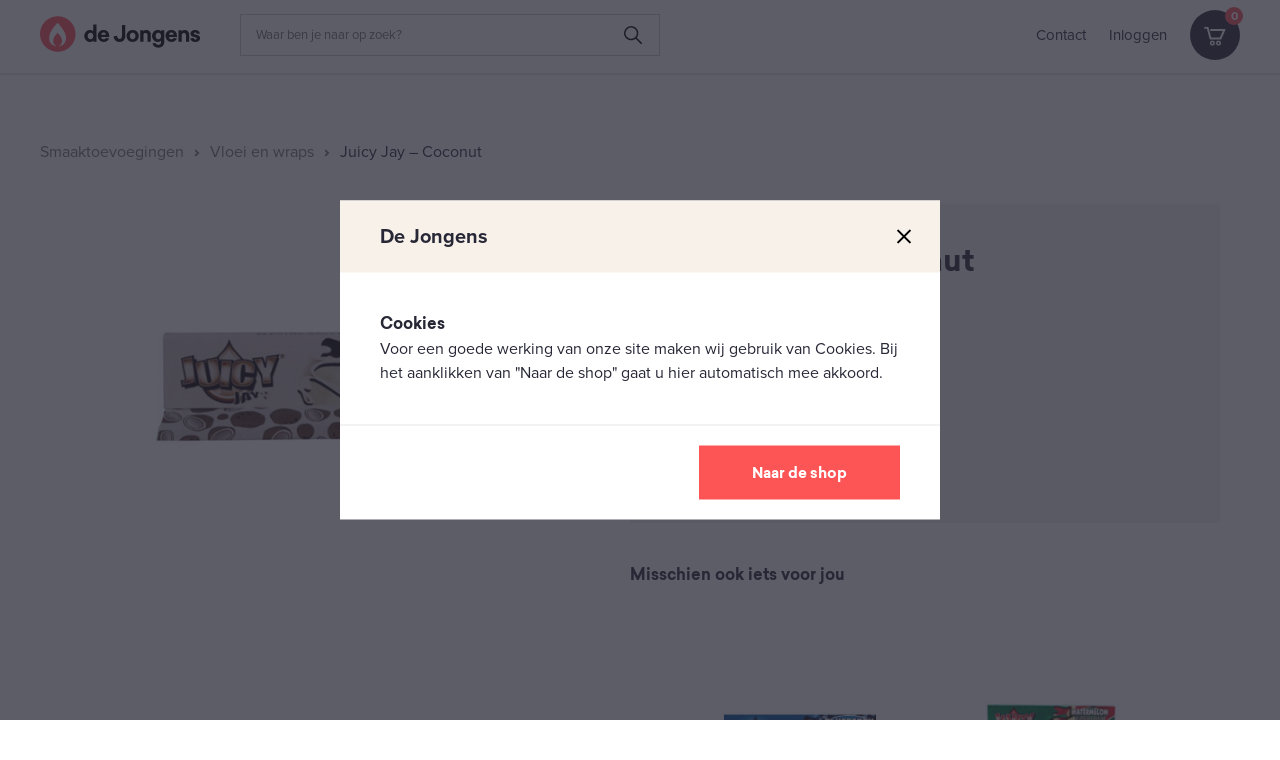

--- FILE ---
content_type: text/html; charset=UTF-8
request_url: https://dejongens.nl/product/juicy-jay-coconut/
body_size: 29231
content:
<!DOCTYPE html>
<html lang="nl-NL" >


<head>
	<meta charset="UTF-8">
	<meta http-equiv="X-UA-Compatible" content="IE=edge" />
	<meta name="format-detection" content="telephone=no">
	<meta name="viewport" content="width=device-width, initial-scale=1, user-scalable=yes">

    <title>Juicy Jay &#8211; Coconut - De Jongens</title>

	<meta name="description" content="Lange Vloei met Kokos-smaak"/>
	<meta name="keywords" content="" />

	<meta property="og:title" content="Juicy Jay &#8211; Coconut - De Jongens" />
	<meta property="og:type" content="article" />
	<meta property="og:image" content="https://dejongens.nl/wp-content/uploads/2022/01/juicy-jays-kingsize-cocos-19-800x800-1.jpg" />
	<meta property="og:url" content="https://dejongens.nl/product/juicy-jay-coconut" />
	<meta property="og:description" content="Lange Vloei met Kokos-smaak" />

    	    <link rel="icon" href="https://dejongens.nl/wp-content/uploads/2021/01/dejongens-favicon.png" sizes="32x32">
	    <link rel="icon" href="https://dejongens.nl/wp-content/uploads/2021/01/dejongens-favicon.png" sizes="192x192">
    	<link rel="apple-touch-icon-precomposed" href="https://dejongens.nl/wp-content/uploads/2021/02/dejongens-appicon.png">
    <meta name="msapplication-TileImage" content="https://dejongens.nl/wp-content/uploads/2021/02/dejongens-appicon.png">

    <link rel="stylesheet" href="https://use.typekit.net/dcz7hjq.css">

	<meta name='robots' content='max-image-preview:large' />
	<style>img:is([sizes="auto" i], [sizes^="auto," i]) { contain-intrinsic-size: 3000px 1500px }</style>
	<link rel='dns-prefetch' href='//cdnjs.cloudflare.com' />
<link rel='dns-prefetch' href='//cdn.jsdelivr.net' />
<link rel='stylesheet' id='wp-block-library-css' href='https://dejongens.nl/wp-includes/css/dist/block-library/style.min.css?ver=6.8.3' type='text/css' media='all' />
<style id='classic-theme-styles-inline-css' type='text/css'>
/*! This file is auto-generated */
.wp-block-button__link{color:#fff;background-color:#32373c;border-radius:9999px;box-shadow:none;text-decoration:none;padding:calc(.667em + 2px) calc(1.333em + 2px);font-size:1.125em}.wp-block-file__button{background:#32373c;color:#fff;text-decoration:none}
</style>
<style id='global-styles-inline-css' type='text/css'>
:root{--wp--preset--aspect-ratio--square: 1;--wp--preset--aspect-ratio--4-3: 4/3;--wp--preset--aspect-ratio--3-4: 3/4;--wp--preset--aspect-ratio--3-2: 3/2;--wp--preset--aspect-ratio--2-3: 2/3;--wp--preset--aspect-ratio--16-9: 16/9;--wp--preset--aspect-ratio--9-16: 9/16;--wp--preset--color--black: #000000;--wp--preset--color--cyan-bluish-gray: #abb8c3;--wp--preset--color--white: #ffffff;--wp--preset--color--pale-pink: #f78da7;--wp--preset--color--vivid-red: #cf2e2e;--wp--preset--color--luminous-vivid-orange: #ff6900;--wp--preset--color--luminous-vivid-amber: #fcb900;--wp--preset--color--light-green-cyan: #7bdcb5;--wp--preset--color--vivid-green-cyan: #00d084;--wp--preset--color--pale-cyan-blue: #8ed1fc;--wp--preset--color--vivid-cyan-blue: #0693e3;--wp--preset--color--vivid-purple: #9b51e0;--wp--preset--gradient--vivid-cyan-blue-to-vivid-purple: linear-gradient(135deg,rgba(6,147,227,1) 0%,rgb(155,81,224) 100%);--wp--preset--gradient--light-green-cyan-to-vivid-green-cyan: linear-gradient(135deg,rgb(122,220,180) 0%,rgb(0,208,130) 100%);--wp--preset--gradient--luminous-vivid-amber-to-luminous-vivid-orange: linear-gradient(135deg,rgba(252,185,0,1) 0%,rgba(255,105,0,1) 100%);--wp--preset--gradient--luminous-vivid-orange-to-vivid-red: linear-gradient(135deg,rgba(255,105,0,1) 0%,rgb(207,46,46) 100%);--wp--preset--gradient--very-light-gray-to-cyan-bluish-gray: linear-gradient(135deg,rgb(238,238,238) 0%,rgb(169,184,195) 100%);--wp--preset--gradient--cool-to-warm-spectrum: linear-gradient(135deg,rgb(74,234,220) 0%,rgb(151,120,209) 20%,rgb(207,42,186) 40%,rgb(238,44,130) 60%,rgb(251,105,98) 80%,rgb(254,248,76) 100%);--wp--preset--gradient--blush-light-purple: linear-gradient(135deg,rgb(255,206,236) 0%,rgb(152,150,240) 100%);--wp--preset--gradient--blush-bordeaux: linear-gradient(135deg,rgb(254,205,165) 0%,rgb(254,45,45) 50%,rgb(107,0,62) 100%);--wp--preset--gradient--luminous-dusk: linear-gradient(135deg,rgb(255,203,112) 0%,rgb(199,81,192) 50%,rgb(65,88,208) 100%);--wp--preset--gradient--pale-ocean: linear-gradient(135deg,rgb(255,245,203) 0%,rgb(182,227,212) 50%,rgb(51,167,181) 100%);--wp--preset--gradient--electric-grass: linear-gradient(135deg,rgb(202,248,128) 0%,rgb(113,206,126) 100%);--wp--preset--gradient--midnight: linear-gradient(135deg,rgb(2,3,129) 0%,rgb(40,116,252) 100%);--wp--preset--font-size--small: 13px;--wp--preset--font-size--medium: 20px;--wp--preset--font-size--large: 36px;--wp--preset--font-size--x-large: 42px;--wp--preset--spacing--20: 0.44rem;--wp--preset--spacing--30: 0.67rem;--wp--preset--spacing--40: 1rem;--wp--preset--spacing--50: 1.5rem;--wp--preset--spacing--60: 2.25rem;--wp--preset--spacing--70: 3.38rem;--wp--preset--spacing--80: 5.06rem;--wp--preset--shadow--natural: 6px 6px 9px rgba(0, 0, 0, 0.2);--wp--preset--shadow--deep: 12px 12px 50px rgba(0, 0, 0, 0.4);--wp--preset--shadow--sharp: 6px 6px 0px rgba(0, 0, 0, 0.2);--wp--preset--shadow--outlined: 6px 6px 0px -3px rgba(255, 255, 255, 1), 6px 6px rgba(0, 0, 0, 1);--wp--preset--shadow--crisp: 6px 6px 0px rgba(0, 0, 0, 1);}:where(.is-layout-flex){gap: 0.5em;}:where(.is-layout-grid){gap: 0.5em;}body .is-layout-flex{display: flex;}.is-layout-flex{flex-wrap: wrap;align-items: center;}.is-layout-flex > :is(*, div){margin: 0;}body .is-layout-grid{display: grid;}.is-layout-grid > :is(*, div){margin: 0;}:where(.wp-block-columns.is-layout-flex){gap: 2em;}:where(.wp-block-columns.is-layout-grid){gap: 2em;}:where(.wp-block-post-template.is-layout-flex){gap: 1.25em;}:where(.wp-block-post-template.is-layout-grid){gap: 1.25em;}.has-black-color{color: var(--wp--preset--color--black) !important;}.has-cyan-bluish-gray-color{color: var(--wp--preset--color--cyan-bluish-gray) !important;}.has-white-color{color: var(--wp--preset--color--white) !important;}.has-pale-pink-color{color: var(--wp--preset--color--pale-pink) !important;}.has-vivid-red-color{color: var(--wp--preset--color--vivid-red) !important;}.has-luminous-vivid-orange-color{color: var(--wp--preset--color--luminous-vivid-orange) !important;}.has-luminous-vivid-amber-color{color: var(--wp--preset--color--luminous-vivid-amber) !important;}.has-light-green-cyan-color{color: var(--wp--preset--color--light-green-cyan) !important;}.has-vivid-green-cyan-color{color: var(--wp--preset--color--vivid-green-cyan) !important;}.has-pale-cyan-blue-color{color: var(--wp--preset--color--pale-cyan-blue) !important;}.has-vivid-cyan-blue-color{color: var(--wp--preset--color--vivid-cyan-blue) !important;}.has-vivid-purple-color{color: var(--wp--preset--color--vivid-purple) !important;}.has-black-background-color{background-color: var(--wp--preset--color--black) !important;}.has-cyan-bluish-gray-background-color{background-color: var(--wp--preset--color--cyan-bluish-gray) !important;}.has-white-background-color{background-color: var(--wp--preset--color--white) !important;}.has-pale-pink-background-color{background-color: var(--wp--preset--color--pale-pink) !important;}.has-vivid-red-background-color{background-color: var(--wp--preset--color--vivid-red) !important;}.has-luminous-vivid-orange-background-color{background-color: var(--wp--preset--color--luminous-vivid-orange) !important;}.has-luminous-vivid-amber-background-color{background-color: var(--wp--preset--color--luminous-vivid-amber) !important;}.has-light-green-cyan-background-color{background-color: var(--wp--preset--color--light-green-cyan) !important;}.has-vivid-green-cyan-background-color{background-color: var(--wp--preset--color--vivid-green-cyan) !important;}.has-pale-cyan-blue-background-color{background-color: var(--wp--preset--color--pale-cyan-blue) !important;}.has-vivid-cyan-blue-background-color{background-color: var(--wp--preset--color--vivid-cyan-blue) !important;}.has-vivid-purple-background-color{background-color: var(--wp--preset--color--vivid-purple) !important;}.has-black-border-color{border-color: var(--wp--preset--color--black) !important;}.has-cyan-bluish-gray-border-color{border-color: var(--wp--preset--color--cyan-bluish-gray) !important;}.has-white-border-color{border-color: var(--wp--preset--color--white) !important;}.has-pale-pink-border-color{border-color: var(--wp--preset--color--pale-pink) !important;}.has-vivid-red-border-color{border-color: var(--wp--preset--color--vivid-red) !important;}.has-luminous-vivid-orange-border-color{border-color: var(--wp--preset--color--luminous-vivid-orange) !important;}.has-luminous-vivid-amber-border-color{border-color: var(--wp--preset--color--luminous-vivid-amber) !important;}.has-light-green-cyan-border-color{border-color: var(--wp--preset--color--light-green-cyan) !important;}.has-vivid-green-cyan-border-color{border-color: var(--wp--preset--color--vivid-green-cyan) !important;}.has-pale-cyan-blue-border-color{border-color: var(--wp--preset--color--pale-cyan-blue) !important;}.has-vivid-cyan-blue-border-color{border-color: var(--wp--preset--color--vivid-cyan-blue) !important;}.has-vivid-purple-border-color{border-color: var(--wp--preset--color--vivid-purple) !important;}.has-vivid-cyan-blue-to-vivid-purple-gradient-background{background: var(--wp--preset--gradient--vivid-cyan-blue-to-vivid-purple) !important;}.has-light-green-cyan-to-vivid-green-cyan-gradient-background{background: var(--wp--preset--gradient--light-green-cyan-to-vivid-green-cyan) !important;}.has-luminous-vivid-amber-to-luminous-vivid-orange-gradient-background{background: var(--wp--preset--gradient--luminous-vivid-amber-to-luminous-vivid-orange) !important;}.has-luminous-vivid-orange-to-vivid-red-gradient-background{background: var(--wp--preset--gradient--luminous-vivid-orange-to-vivid-red) !important;}.has-very-light-gray-to-cyan-bluish-gray-gradient-background{background: var(--wp--preset--gradient--very-light-gray-to-cyan-bluish-gray) !important;}.has-cool-to-warm-spectrum-gradient-background{background: var(--wp--preset--gradient--cool-to-warm-spectrum) !important;}.has-blush-light-purple-gradient-background{background: var(--wp--preset--gradient--blush-light-purple) !important;}.has-blush-bordeaux-gradient-background{background: var(--wp--preset--gradient--blush-bordeaux) !important;}.has-luminous-dusk-gradient-background{background: var(--wp--preset--gradient--luminous-dusk) !important;}.has-pale-ocean-gradient-background{background: var(--wp--preset--gradient--pale-ocean) !important;}.has-electric-grass-gradient-background{background: var(--wp--preset--gradient--electric-grass) !important;}.has-midnight-gradient-background{background: var(--wp--preset--gradient--midnight) !important;}.has-small-font-size{font-size: var(--wp--preset--font-size--small) !important;}.has-medium-font-size{font-size: var(--wp--preset--font-size--medium) !important;}.has-large-font-size{font-size: var(--wp--preset--font-size--large) !important;}.has-x-large-font-size{font-size: var(--wp--preset--font-size--x-large) !important;}
:where(.wp-block-post-template.is-layout-flex){gap: 1.25em;}:where(.wp-block-post-template.is-layout-grid){gap: 1.25em;}
:where(.wp-block-columns.is-layout-flex){gap: 2em;}:where(.wp-block-columns.is-layout-grid){gap: 2em;}
:root :where(.wp-block-pullquote){font-size: 1.5em;line-height: 1.6;}
</style>
<style id='age-gate-custom-inline-css' type='text/css'>
:root{--ag-background-color: rgba(52,60,79,0.5);--ag-background-image-position: center center;--ag-background-image-opacity: 0.5;--ag-form-background: rgba(247,247,247,1);--ag-text-color: #0a0a0a;--ag-blur: 5px;}
</style>
<link rel='stylesheet' id='age-gate-css' href='https://dejongens.nl/wp-content/plugins/age-gate/dist/main.css?ver=3.7.2' type='text/css' media='all' />
<style id='age-gate-options-inline-css' type='text/css'>
:root{--ag-background-color: rgba(52,60,79,0.5);--ag-background-image-position: center center;--ag-background-image-opacity: 0.5;--ag-form-background: rgba(247,247,247,1);--ag-text-color: #0a0a0a;--ag-blur: 5px;}
</style>
<link rel='stylesheet' id='contact-form-7-css' href='https://dejongens.nl/wp-content/plugins/contact-form-7/includes/css/styles.css?ver=6.1.4' type='text/css' media='all' />
<link rel='stylesheet' id='woocommerce-layout-css' href='https://dejongens.nl/wp-content/plugins/woocommerce/assets/css/woocommerce-layout.css?ver=10.4.3' type='text/css' media='all' />
<link rel='stylesheet' id='woocommerce-smallscreen-css' href='https://dejongens.nl/wp-content/plugins/woocommerce/assets/css/woocommerce-smallscreen.css?ver=10.4.3' type='text/css' media='only screen and (max-width: 768px)' />
<link rel='stylesheet' id='woocommerce-general-css' href='https://dejongens.nl/wp-content/plugins/woocommerce/assets/css/woocommerce.css?ver=10.4.3' type='text/css' media='all' />
<style id='woocommerce-inline-inline-css' type='text/css'>
.woocommerce form .form-row .required { visibility: visible; }
</style>
<link rel='stylesheet' id='vendor-css' href='https://dejongens.nl/wp-content/themes/dejongens/dist/css/vendor/vendor.min.css?ver=6.8.3' type='text/css' media='all' />
<link rel='stylesheet' id='main-css' href='https://dejongens.nl/wp-content/themes/dejongens/dist/css/main/main.min.9994.css?ver=6.8.3' type='text/css' media='all' />
<link rel='stylesheet' id='mollie-applepaydirect-css' href='https://dejongens.nl/wp-content/plugins/mollie-payments-for-woocommerce/public/css/mollie-applepaydirect.min.css?ver=1765812569' type='text/css' media='screen' />
<link rel='stylesheet' id='postnl-fe-checkout-css' href='https://dejongens.nl/wp-content/plugins/woo-postnl/assets/css/fe-checkout.css?ver=5.9.1' type='text/css' media='all' />
<script type="text/javascript" src="https://dejongens.nl/wp-includes/js/jquery/jquery.min.js?ver=3.7.1" id="jquery-core-js"></script>
<script type="text/javascript" src="https://dejongens.nl/wp-includes/js/jquery/jquery-migrate.min.js?ver=3.4.1" id="jquery-migrate-js"></script>
<script type="text/javascript" src="https://dejongens.nl/wp-content/plugins/woocommerce/assets/js/jquery-blockui/jquery.blockUI.min.js?ver=2.7.0-wc.10.4.3" id="wc-jquery-blockui-js" defer="defer" data-wp-strategy="defer"></script>
<script type="text/javascript" id="wc-add-to-cart-js-extra">
/* <![CDATA[ */
var wc_add_to_cart_params = {"ajax_url":"\/wp-admin\/admin-ajax.php","wc_ajax_url":"\/?wc-ajax=%%endpoint%%","i18n_view_cart":"Bekijk winkelwagen","cart_url":"https:\/\/dejongens.nl\/cart\/","is_cart":"","cart_redirect_after_add":"no"};
/* ]]> */
</script>
<script type="text/javascript" src="https://dejongens.nl/wp-content/plugins/woocommerce/assets/js/frontend/add-to-cart.min.js?ver=10.4.3" id="wc-add-to-cart-js" defer="defer" data-wp-strategy="defer"></script>
<script type="text/javascript" id="wc-single-product-js-extra">
/* <![CDATA[ */
var wc_single_product_params = {"i18n_required_rating_text":"Selecteer een waardering","i18n_rating_options":["1 van de 5 sterren","2 van de 5 sterren","3 van de 5 sterren","4 van de 5 sterren","5 van de 5 sterren"],"i18n_product_gallery_trigger_text":"Afbeeldinggalerij in volledig scherm bekijken","review_rating_required":"yes","flexslider":{"rtl":false,"animation":"slide","smoothHeight":true,"directionNav":false,"controlNav":"thumbnails","slideshow":false,"animationSpeed":500,"animationLoop":false,"allowOneSlide":false},"zoom_enabled":"","zoom_options":[],"photoswipe_enabled":"","photoswipe_options":{"shareEl":false,"closeOnScroll":false,"history":false,"hideAnimationDuration":0,"showAnimationDuration":0},"flexslider_enabled":""};
/* ]]> */
</script>
<script type="text/javascript" src="https://dejongens.nl/wp-content/plugins/woocommerce/assets/js/frontend/single-product.min.js?ver=10.4.3" id="wc-single-product-js" defer="defer" data-wp-strategy="defer"></script>
<script type="text/javascript" src="https://dejongens.nl/wp-content/plugins/woocommerce/assets/js/js-cookie/js.cookie.min.js?ver=2.1.4-wc.10.4.3" id="wc-js-cookie-js" defer="defer" data-wp-strategy="defer"></script>
<script type="text/javascript" id="woocommerce-js-extra">
/* <![CDATA[ */
var woocommerce_params = {"ajax_url":"\/wp-admin\/admin-ajax.php","wc_ajax_url":"\/?wc-ajax=%%endpoint%%","i18n_password_show":"Wachtwoord weergeven","i18n_password_hide":"Wachtwoord verbergen"};
/* ]]> */
</script>
<script type="text/javascript" src="https://dejongens.nl/wp-content/plugins/woocommerce/assets/js/frontend/woocommerce.min.js?ver=10.4.3" id="woocommerce-js" defer="defer" data-wp-strategy="defer"></script>
<link rel="https://api.w.org/" href="https://dejongens.nl/wp-json/" /><link rel="alternate" title="JSON" type="application/json" href="https://dejongens.nl/wp-json/wp/v2/product/3280" /><link rel="canonical" href="https://dejongens.nl/product/juicy-jay-coconut/" />
<link rel='shortlink' href='https://dejongens.nl/?p=3280' />
<link rel="alternate" title="oEmbed (JSON)" type="application/json+oembed" href="https://dejongens.nl/wp-json/oembed/1.0/embed?url=https%3A%2F%2Fdejongens.nl%2Fproduct%2Fjuicy-jay-coconut%2F" />
<link rel="alternate" title="oEmbed (XML)" type="text/xml+oembed" href="https://dejongens.nl/wp-json/oembed/1.0/embed?url=https%3A%2F%2Fdejongens.nl%2Fproduct%2Fjuicy-jay-coconut%2F&#038;format=xml" />
<!-- Analytify: No tracking code - check profile selection or OAuth connection -->	<noscript><style>.woocommerce-product-gallery{ opacity: 1 !important; }</style></noscript>
			<style type="text/css" id="wp-custom-css">
			body,html {
	min-height: 100
}
body.age-restriction,html.age-gate-restricted {
	height: 100vh;
	overflow: hidden;
	position: fixed;
	width: 100%;
	top: 0;
	left: 0
}
body.age-restriction *,html.age-gate-restricted * {
	box-sizing: border-box
}
.age-gate-wrapper {
	background-color: transparent;
	height: 100vh;
	z-index: 2;
	position: fixed;
	z-index: 99998;
	width: 100%;
	top: 0;
	left: 0;
	overflow-y: auto;
	display: flex;
	align-items: center;
	flex-flow: column;
	opacity: 1;
	transition: .4s ease-in;
}
.age-gate-wrapper.transition {
	transition: all .4s ease-out
}
.age-gate-wrapper.transition.up {
	transform: translateY(-100%)
}
.age-gate-wrapper.transition.down {
	transform: translateY(100%)
}
.age-gate-wrapper.transition.left {
	transform: translateX(-100%)
}
.age-gate-wrapper.transition.right {
	transform: translateX(100%)
}
.age-gate-wrapper.transition.fade {
	opacity: 0
}
.age-gate-background,.age-gate-background-colour {
	position: fixed;
	width: 100vw;
	height: 100vh;
	background-size: cover;
	top: 0;
	left: 0;
	z-index: -1
}
.age-gate {
	text-align: left;
	width: 100%;
	margin: auto;
}

.age-gate-heading {
    display: none;
}

@media screen and (max-width: 768px) {
	.age-gate {
	padding-bottom: 50px
}

}
.age-gate-form {
	margin: 0 auto;
	max-width: 450px;
	width: 100%;
	background: #fff;
	padding: 50px 40px 30px;
	position: relative
}
.age-gate-heading {
	margin: 0 0 10px;
	padding: 0
}
.age-gate-heading.age-gate-logo {
	margin: 0 auto 10px
}
.age-gate-heading.age-gate-logo img {
	max-width: 100%
}
.age-gate-subheading {
	margin: 0 0 15px;
	padding: 0;
	font-size: 1.2em;
}
.age-gate-challenge,.age-gate-message {
	margin: 0 0 40px
}
.age-gate-form-elements {
	margin: 0;
	list-style: none;
	display: flex;
	align-items: center;
	justify-content: center;
}
.age-gate-form-section {
	margin: 0 5px 10px;
}
.age-gate-label {
	cursor: pointer;
}
.age-gate-input,.age-gate-select {
	text-align: center;
	max-width: 80px;
	width: 100%
}
.age-gate-input: : -webkit-contacts-auto-fill-button,.age-gate-input: : -webkit-credentials-auto-fill-button,.age-gate-select: : -webkit-contacts-auto-fill-button,.age-gate-select: : -webkit-credentials-auto-fill-button {
	visibility: hidden;
	pointer-events: none;
	position: absolute;
	right: 0;
}
.age-gate-select {
	min-width: 80px
}
.age-gate-remember-wrapper {
	margin: 0
}
.age-gate-error-message+.age-gate-remember-wrapper,.age-gate-error.has-error+.age-gate-remember-wrapper {
	margin-top: 10px
}
.age-gate-remember {
	margin: 0 0 10px
}
.age-gate-submit {
    right: 0;
	margin-bottom: 30px;
	margin-top: 30px;
}
.age-gate-submit: disabled {
	cursor: not-allowed!important;
}

.age-gate-submit-yes {
	margin: 0 5px 5px 0;
	float: right;
}

.age-gate-submit-no.age-gate-submit--reversed {
	margin: 0 5px 5px 0;
	margin-left: 120px;
}

.age-gate-submit-no,.age-gate-submit-yes.age-gate-submit--reversed {
	background-image: url(&#039;https://dejongens.test/wp-content/uploads/2021/01/arrow.png&#039;);
	background-position: 85% 50%;
	background-size: 9px 14px;
	background-repeat: no-repeat;
    font-size: 14px;
    font-family: &#039;Sailec&#039;, sans-serif;
    font-weight: bold;
	margin: 0 0 10px 5px;
	padding: 10px 15px 10px 5px;
	min-width: 120px;
	min-height: 40px;
	background-color: #FF5556;
	color: white;
	cursor: pointer;
}

	@media screen and (max-width: 600px) {
.age-gate-submit-no.age-gate-submit--reversed {
margin-left: 75px;
}
}

	@media screen and (max-width: 400px) {
.age-gate-submit-no.age-gate-submit--reversed {
margin-left: -10px;
min-width: 100px;
}
}

	@media screen and (max-width: 400px) {
.age-gate-submit-no,.age-gate-submit-yes.age-gate-submit--reversed{
min-width: 100px;
}
}

.age-gate-submit-no {
	background-color: white;
	color: black;
}
.age-gate-submit-no: disabled,.age-gate-submit-yes: disabled {
	cursor: not-allowed
}
.age-gate-error-message {
	color: #c00;
	margin: 0;
	font-weight: 700
}
.age-gate-loader {
	position: absolute;
	top: 50%;
	left: 50%;
	transform: translate(-50%,-50%);
	z-index: 100;
	display: none
}
.age-gate-working .age-gate-loader {
	display: block
}
.age-gate-working .age-gate-form {
	pointer-events: none;
	opacity: .3
}
.age-gate-loading-icon {
	fill: #000
}
.age-gate-sc-wrapper {
	position: relative
}
.age-gate-sc-wrapper .age-gate {
	text-align: left
}
.age-gate-sc-wrapper .age-gate .age-gate-form-elements {
	justify-content: flex-start;
	padding: 0;
	margin-left: -5px
}
.age-gate-sc-wrapper .age-gate .age-gate-form-elements label {
	display: block
}
.age-gate-sc-wrapper .age-gate-inline-message {
	background-color: #af0606;
	display: inline-block;
	color: #fff;
	padding: 5px 10px
}
.age-gate-sc-wrapper.working .age-gate-loader {
	display: block
}
.age-gate-sc-wrapper.working: before {
	content: &#034;&#034;;
	position: absolute;
	top: 0;
	left: 0;
	background: rgba(0,0,0,.2);
	width: 100%;
	height: 100%
}
.age-gate-inline-failed {
	color: #af0606;
	display: flex;
	align-items: center;
	flex-flow: row wrap;
	margin-bottom: 1em
}
.age-gate-inline-failed p {
	margin: 0;
	padding-left: 10px
}
.age-gate-inline-failed .age-gate-inline-failed-icon {
	width: 30px;
	height: 30px;
	background-image: url(&#034;data: image/svg+xml;
	charset=utf-8,%3Csvg xmlns=&#039;http: //www.w3.org/2000/svg&#039; viewBox=&#039;0 0 512 512&#039; class=&#039;age-gate-stop&#039;%3E%3Cpath fill=&#039;%23AF0606&#039; d=&#039;M256 8C119.034 8 8 119.033 8 256s111.034 248 248 248 248-111.034 248-248S392.967 8 256 8zm130.108 117.892c65.448 65.448 70 165.481 20.677 235.637L150.47 105.216c70.204-49.356 170.226-44.735 235.638 20.676zM125.892 386.108c-65.448-65.448-70-165.481-20.677-235.637L361.53 406.784c-70.203 49.356-170.226 44.736-235.638-20.676z&#039;/%3E%3C/svg%3E&#034;);
	background-size: cover;
	background-repeat: no-repeat
}
.age-gate-inline-failed .age-gate-inline-failed-icon svg {
	display: block
}		</style>
		</head>

<body class="wp-singular product-template-default single single-product postid-3280 wp-theme-dejongens theme-dejongens woocommerce woocommerce-page woocommerce-no-js ">


<header class="site-header-desktop fixed">

    <div class="header-row-top">
        <div class="container">
            <div class="container-row">
                            <ul class="type-home">
                    <li>
                        <svg xmlns="http://www.w3.org/2000/svg" width="14.667" height="11.153" viewBox="0 0 14.667 11.153">
  <path id="Icon_ionic-md-checkmark" data-name="Icon ionic-md-checkmark" d="M9.171,16.515,5.722,13.061,4.5,14.226l4.671,4.661,10-9.988L17.945,7.734Z" transform="translate(-4.5 -7.734)"/>
</svg>
                        Snelle levering                    </li>
                    <li>
                        <svg xmlns="http://www.w3.org/2000/svg" width="14.667" height="11.153" viewBox="0 0 14.667 11.153">
  <path id="Icon_ionic-md-checkmark" data-name="Icon ionic-md-checkmark" d="M9.171,16.515,5.722,13.061,4.5,14.226l4.671,4.661,10-9.988L17.945,7.734Z" transform="translate(-4.5 -7.734)"/>
</svg>
                        Al jaren een vertrouwd adres!                    </li>
                </ul>
                                        <ul class="type-smoking">
                    <li>
                        <svg xmlns="http://www.w3.org/2000/svg" width="14.667" height="11.153" viewBox="0 0 14.667 11.153">
  <path id="Icon_ionic-md-checkmark" data-name="Icon ionic-md-checkmark" d="M9.171,16.515,5.722,13.061,4.5,14.226l4.671,4.661,10-9.988L17.945,7.734Z" transform="translate(-4.5 -7.734)"/>
</svg>
                        Ruim assortiment Rokersbenodigdheden!                    </li>
                    <li>
                        <svg xmlns="http://www.w3.org/2000/svg" width="14.667" height="11.153" viewBox="0 0 14.667 11.153">
  <path id="Icon_ionic-md-checkmark" data-name="Icon ionic-md-checkmark" d="M9.171,16.515,5.722,13.061,4.5,14.226l4.671,4.661,10-9.988L17.945,7.734Z" transform="translate(-4.5 -7.734)"/>
</svg>
                        Alles op het gebied van smaakjes toevoegen.                    </li>
                </ul>
            
                <ul class="type-zippo">
                    <li>
                        <svg xmlns="http://www.w3.org/2000/svg" width="14.667" height="11.153" viewBox="0 0 14.667 11.153">
  <path id="Icon_ionic-md-checkmark" data-name="Icon ionic-md-checkmark" d="M9.171,16.515,5.722,13.061,4.5,14.226l4.671,4.661,10-9.988L17.945,7.734Z" transform="translate(-4.5 -7.734)"/>
</svg>
                        Wereldwijd 30 jaar garantie                    </li>
                    <li>
                        <svg xmlns="http://www.w3.org/2000/svg" width="14.667" height="11.153" viewBox="0 0 14.667 11.153">
  <path id="Icon_ionic-md-checkmark" data-name="Icon ionic-md-checkmark" d="M9.171,16.515,5.722,13.061,4.5,14.226l4.671,4.661,10-9.988L17.945,7.734Z" transform="translate(-4.5 -7.734)"/>
</svg>
                        Windproof                    </li>
                </ul>
                <ul class="type-giftshop">
                    <li>
                        <svg xmlns="http://www.w3.org/2000/svg" width="14.667" height="11.153" viewBox="0 0 14.667 11.153">
  <path id="Icon_ionic-md-checkmark" data-name="Icon ionic-md-checkmark" d="M9.171,16.515,5.722,13.061,4.5,14.226l4.671,4.661,10-9.988L17.945,7.734Z" transform="translate(-4.5 -7.734)"/>
</svg>
                        Ruime Keuze                    </li>
                    <li>
                        <svg xmlns="http://www.w3.org/2000/svg" width="14.667" height="11.153" viewBox="0 0 14.667 11.153">
  <path id="Icon_ionic-md-checkmark" data-name="Icon ionic-md-checkmark" d="M9.171,16.515,5.722,13.061,4.5,14.226l4.671,4.661,10-9.988L17.945,7.734Z" transform="translate(-4.5 -7.734)"/>
</svg>
                        Originele kado's                    </li>
                </ul>
            </div>
        </div>
    </div>
    <div class="header-row-main">
        <div class="container">
            <div class="container-row">
                <a class="branding" href="https://dejongens.nl" target="_self">
                    <div class="branding-logo">
                        <svg xmlns="http://www.w3.org/2000/svg" width="198" height="44" viewBox="0 0 198 44">
  <g id="Group_493" data-name="Group 493" transform="translate(-244.969 -491.506)">
    <g id="Group_388" data-name="Group 388" transform="translate(244.969 491.506)">
      <circle id="Ellipse_284" data-name="Ellipse 284" cx="22" cy="22" r="22" transform="translate(0 0)" fill="#ff5556"/>
      <path id="Path_321" data-name="Path 321" d="M288.272,518.818c-2.532-4.8-7.832-10.461-7.912-10.547-.08.086-5.38,5.746-7.912,10.547-3.2,4.607-5.174,16.023,5.462,18.515a.286.286,0,0,0,.238-.509c-2.559-1.8-6.949-6.73,2.211-16.092h0c9.16,9.362,4.771,14.295,2.211,16.092a.286.286,0,0,0,.238.509C293.446,534.841,291.471,523.425,288.272,518.818Z" transform="translate(-258.602 -500.272)" fill="#fff"/>
    </g>
    <g id="Group_389" data-name="Group 389" transform="translate(299.945 501.618)">
      <path id="Path_322" data-name="Path 322" d="M381.151,534.38H377.37v-1.463a4.439,4.439,0,0,1-1.711,1.269,6.129,6.129,0,0,1-2.539.5,6.487,6.487,0,0,1-4.954-2.042,8.507,8.507,0,0,1,0-10.764,6.489,6.489,0,0,1,4.954-2.043,5.067,5.067,0,0,1,4.03,1.518v-8.418h4Zm-7.369-11.1a3.214,3.214,0,0,0-2.5,1.049,4.2,4.2,0,0,0-.952,2.926,4.142,4.142,0,0,0,.952,2.912,3.551,3.551,0,0,0,4.941.069,3.715,3.715,0,0,0,.925-2.677v-.635a3.725,3.725,0,0,0-.925-2.663A3.2,3.2,0,0,0,373.782,523.284Z" transform="translate(-366.247 -512.934)"/>
      <path id="Path_323" data-name="Path 323" d="M416.794,536.85H407a3.024,3.024,0,0,0,.842,2.126,2.918,2.918,0,0,0,2.139.772q2.153,0,2.622-1.573l4.057.193a5.169,5.169,0,0,1-2.222,3.34,7.337,7.337,0,0,1-4.347,1.3,7.669,7.669,0,0,1-5.354-12.848,7.12,7.12,0,0,1,5.244-2,6.634,6.634,0,0,1,4.968,1.891,7.123,7.123,0,0,1,1.849,5.2ZM409.95,531.3a2.875,2.875,0,0,0-2.084.759,3.076,3.076,0,0,0-.87,2.112h5.741a3.191,3.191,0,0,0-.759-2.112A2.632,2.632,0,0,0,409.95,531.3Z" transform="translate(-386.185 -521.256)"/>
      <path id="Path_324" data-name="Path 324" d="M460.465,514.7v13.276a7.853,7.853,0,0,1-1.932,5.644,7,7,0,0,1-5.327,2.029,7.144,7.144,0,0,1-5.134-1.835,7.352,7.352,0,0,1-2.125-5.12l4.278-.69a5.128,5.128,0,0,0,.883,2.857,2.532,2.532,0,0,0,2.126,1.007q2.98,0,2.981-3.754V514.7Z" transform="translate(-409.819 -513.899)"/>
      <path id="Path_325" data-name="Path 325" d="M483.279,530.2a8.3,8.3,0,0,1,10.9,0,7.823,7.823,0,0,1,0,10.75,8.254,8.254,0,0,1-10.9,0,7.824,7.824,0,0,1,0-10.75Zm7.99,2.47a3.565,3.565,0,0,0-5.078,0,4.168,4.168,0,0,0-.966,2.912,4.114,4.114,0,0,0,.966,2.9,3.6,3.6,0,0,0,5.078,0,4.114,4.114,0,0,0,.966-2.9A4.168,4.168,0,0,0,491.269,532.669Z" transform="translate(-429.058 -521.256)"/>
      <path id="Path_326" data-name="Path 326" d="M526.048,528.156a5.44,5.44,0,0,1,4.043,1.546,5.814,5.814,0,0,1,1.532,4.278V542.7h-4.029v-7.949a3.01,3.01,0,0,0-.676-2.1,2.356,2.356,0,0,0-1.835-.745,2.5,2.5,0,0,0-1.918.786,2.938,2.938,0,0,0-.731,2.084V542.7H518.4v-14.27h3.809v1.463A4.186,4.186,0,0,1,526.048,528.156Z" transform="translate(-449.429 -521.256)"/>
      <path id="Path_327" data-name="Path 327" d="M558.153,528.156a4.968,4.968,0,0,1,4.251,1.766v-1.49h3.781v14.794a6.473,6.473,0,0,1-1.959,4.941,7.332,7.332,0,0,1-5.244,1.85,7.93,7.93,0,0,1-5.079-1.477,6.215,6.215,0,0,1-2.263-4.016l4-.138a2.231,2.231,0,0,0,.994,1.629,3.862,3.862,0,0,0,2.208.58,3.579,3.579,0,0,0,2.443-.787,2.868,2.868,0,0,0,.9-2.277v-2.043a5.224,5.224,0,0,1-4.03,1.518,6.488,6.488,0,0,1-4.954-2.042,8.508,8.508,0,0,1,0-10.764A6.49,6.49,0,0,1,558.153,528.156Zm.662,3.45a3.212,3.212,0,0,0-2.5,1.049,4.97,4.97,0,0,0,0,5.851,3.516,3.516,0,0,0,4.94.069,3.724,3.724,0,0,0,.925-2.663v-.663a3.725,3.725,0,0,0-.925-2.663A3.2,3.2,0,0,0,558.815,531.606Z" transform="translate(-467.404 -521.256)"/>
      <path id="Path_328" data-name="Path 328" d="M601.766,536.85h-9.8a3.025,3.025,0,0,0,.842,2.126,2.919,2.919,0,0,0,2.139.772q2.153,0,2.622-1.573l4.057.193a5.168,5.168,0,0,1-2.222,3.34,7.337,7.337,0,0,1-4.347,1.3,7.668,7.668,0,0,1-5.354-12.848,7.121,7.121,0,0,1,5.244-2,6.634,6.634,0,0,1,4.968,1.891,7.123,7.123,0,0,1,1.849,5.2Zm-6.844-5.548a2.875,2.875,0,0,0-2.084.759,3.075,3.075,0,0,0-.869,2.112h5.741a3.191,3.191,0,0,0-.759-2.112A2.63,2.63,0,0,0,594.922,531.3Z" transform="translate(-487.309 -521.256)"/>
      <path id="Path_329" data-name="Path 329" d="M630.65,528.156a5.441,5.441,0,0,1,4.044,1.546,5.814,5.814,0,0,1,1.532,4.278V542.7H632.2v-7.949a3.01,3.01,0,0,0-.676-2.1,2.355,2.355,0,0,0-1.835-.745,2.5,2.5,0,0,0-1.918.786,2.938,2.938,0,0,0-.731,2.084V542.7h-4.03v-14.27h3.809v1.463A4.187,4.187,0,0,1,630.65,528.156Z" transform="translate(-506.615 -521.256)"/>
      <path id="Path_330" data-name="Path 330" d="M661.419,528.156a6.087,6.087,0,0,1,4.1,1.27,4.815,4.815,0,0,1,1.67,3.34l-4,.221a1.621,1.621,0,0,0-1.822-1.738q-1.628,0-1.628,1.214a1.526,1.526,0,0,0,.028.3.52.52,0,0,0,.124.248q.1.111.18.193a.892.892,0,0,0,.276.166l.318.138a3.812,3.812,0,0,0,.386.138q.262.082.427.124l.511.124q.345.082.538.138a10.725,10.725,0,0,1,3.657,1.532,3.145,3.145,0,0,1,1.2,2.691,4.259,4.259,0,0,1-1.546,3.478A6.6,6.6,0,0,1,661.53,543a6.876,6.876,0,0,1-4.292-1.2,4.7,4.7,0,0,1-1.781-3.436l4.03-.221q.083,1.767,2.07,1.767a2.215,2.215,0,0,0,1.311-.345,1.106,1.106,0,0,0,.483-.952,1.017,1.017,0,0,0-.51-.938,8.976,8.976,0,0,0-2.084-.69q-1.1-.275-1.724-.469a10.393,10.393,0,0,1-1.353-.539,3.253,3.253,0,0,1-1.09-.759,3.751,3.751,0,0,1-.621-1.063,4.349,4.349,0,0,1,1.256-4.789A6.545,6.545,0,0,1,661.419,528.156Z" transform="translate(-524.357 -521.256)"/>
    </g>
  </g>
</svg>
                    </div>
                </a>

                <form role="search" method="get" class="search-form" action="https://dejongens.nl">
	<!-- <label for="s">Search</label> -->
	<input class="search-form-input" type="text" autocapitalize="off" autocorrect="off" value="" name="s" placeholder="Waar ben je naar op zoek?">
    <button type="submit" class="search-form-button">
        <svg xmlns="http://www.w3.org/2000/svg" width="17.996" height="18" viewBox="0 0 17.996 18">
    <path id="Icon_ionic-ios-search" d="M22.284,21.19l-5-5.052a7.133,7.133,0,1,0-1.083,1.1l4.972,5.019a.77.77,0,0,0,1.087.028A.775.775,0,0,0,22.284,21.19ZM11.675,17.3a5.632,5.632,0,1,1,3.983-1.65A5.6,5.6,0,0,1,11.675,17.3Z" transform="translate(-4.5 -4.493)"/>
</svg>    </button>
</form>
                <nav class="header-menu">
                    <div class="menu-header-small-container"><ul id="menu-header-small" class="menu"><li id="menu-item-42" class="menu-item menu-item-type-post_type menu-item-object-page menu-item-42"><a href="https://dejongens.nl/contact/">Contact</a></li>
</ul></div>
                    <div class="menu-header-small-container">
                        <ul class="menu">
                            <li class="menu-item">
                                <a href="https://dejongens.nl/my-account/" aria-current="page">
                                    Inloggen                                </a>
                            </li>
                        </ul>
                    </div>

                    <a class="menu-item-cart" href="https://dejongens.nl/cart/">
                        <div class="button-cart">
                            <svg xmlns="http://www.w3.org/2000/svg" width="21.523" height="18.889" viewBox="0 0 21.523 18.889">
  <g id="Group_599" data-name="Group 599" transform="translate(-1260.846 -629.448)">
    <path id="Path_384" data-name="Path 384" d="M427.667-503.019h2.343l2.914,10.646h10.1l3.639-8.394H433.751" transform="translate(834.178 1133.467)" fill="none" stroke-linecap="square" stroke-width="2"/>
    <circle id="Ellipse_290" data-name="Ellipse 290" cx="1.753" cy="1.753" r="1.753" transform="translate(1267.24 644.08)" fill="none" stroke-width="1.5"/>
    <circle id="Ellipse_291" data-name="Ellipse 291" cx="1.753" cy="1.753" r="1.753" transform="translate(1273.376 644.08)" fill="none" stroke-width="1.5"/>
  </g>
</svg>
                            <span class="cart-items-count">0</span>
                        </div>
                    </a>
                </nav>
            </div>
        </div>
    </div>

    <div class="header-row-category">
        <div class="container">
            <div class="container-row">
                                    <nav class="header-menu type-zippo">
                        <div class="menu-header-zippo-container"><ul id="menu-header-zippo" class="menu"><li id="menu-item-43" class="menu-item menu-item-type-post_type menu-item-object-page menu-item-43"><a href="https://dejongens.nl/zippos/">Home</a></li>
<li id="menu-item-55" class="menu-item menu-item-type-taxonomy menu-item-object-product_cat menu-item-55"><a href="https://dejongens.nl/product-category/zippos/">Zippo&#8217;s</a></li>
<li id="menu-item-516" class="menu-item menu-item-type-post_type menu-item-object-page menu-item-516"><a href="https://dejongens.nl/nieuws-zippo/">Nieuws</a></li>
<li id="menu-item-800" class="menu-item menu-item-type-custom menu-item-object-custom menu-item-has-children menu-item-800"><a href="#">Over Zippo</a>
<ul class="sub-menu">
	<li id="menu-item-799" class="menu-item menu-item-type-post_type menu-item-object-page menu-item-799"><a href="https://dejongens.nl/over-zippo/">Over Zippo</a></li>
	<li id="menu-item-1319" class="menu-item menu-item-type-post_type menu-item-object-page menu-item-1319"><a href="https://dejongens.nl/zippo-onderhoud/">Zippo onderhoud</a></li>
	<li id="menu-item-1397" class="menu-item menu-item-type-post_type menu-item-object-page menu-item-1397"><a href="https://dejongens.nl/wat-is-het-bouwjaar-van-uw-zippo/">Bouwjaar van uw Zippo</a></li>
	<li id="menu-item-1722" class="menu-item menu-item-type-post_type menu-item-object-page menu-item-1722"><a href="https://dejongens.nl/de-jongens-en-zippo/">De Jongens en Zippo</a></li>
	<li id="menu-item-1779" class="menu-item menu-item-type-post_type menu-item-object-page menu-item-1779"><a href="https://dejongens.nl/het-graveren-van-uw-zippo/">Het graveren van uw Zippo</a></li>
</ul>
</li>
<li id="menu-item-1318" class="menu-item menu-item-type-custom menu-item-object-custom menu-item-has-children menu-item-1318"><a href="#">Service</a>
<ul class="sub-menu">
	<li id="menu-item-1780" class="menu-item menu-item-type-post_type menu-item-object-page menu-item-1780"><a href="https://dejongens.nl/garantie-zippo/">Zippo garantie</a></li>
</ul>
</li>
<li id="menu-item-798" class="menu-item menu-item-type-post_type menu-item-object-page menu-item-798"><a href="https://dejongens.nl/faq/">FAQ</a></li>
</ul></div>                    </nav>
                                    <nav class="header-menu type-giftshop">
                        <div class="menu-menu-giftshop-container"><ul id="menu-menu-giftshop" class="menu"><li id="menu-item-5039" class="menu-item menu-item-type-post_type menu-item-object-page menu-item-5039"><a href="https://dejongens.nl/giftshop/">Home</a></li>
<li id="menu-item-5123" class="menu-item menu-item-type-post_type menu-item-object-page menu-item-5123"><a href="https://dejongens.nl/contact/">Contact</a></li>
<li id="menu-item-5124" class="menu-item menu-item-type-post_type menu-item-object-page menu-item-5124"><a href="https://dejongens.nl/faq/">FAQ</a></li>
</ul></div>                    </nav>
                                    <nav class="header-menu type-smoking">
                        <div class="menu-header-smoking-container"><ul id="menu-header-smoking" class="menu"><li id="menu-item-3013" class="menu-item menu-item-type-post_type menu-item-object-page menu-item-home menu-item-3013"><a href="https://dejongens.nl/">Home</a></li>
<li id="menu-item-3014" class="menu-item menu-item-type-custom menu-item-object-custom menu-item-has-children menu-item-3014"><a>Rokersbenodigdheden</a>
<ul class="sub-menu">
	<li id="menu-item-3024" class="menu-item menu-item-type-taxonomy menu-item-object-product_cat menu-item-3024"><a href="https://dejongens.nl/product-category/mascotte/">Mascotte</a></li>
	<li id="menu-item-3023" class="menu-item menu-item-type-taxonomy menu-item-object-product_cat menu-item-3023"><a href="https://dejongens.nl/product-category/bongs-en-wietpijpjes/">Bongs en wietpijpjes</a></li>
	<li id="menu-item-3022" class="menu-item menu-item-type-taxonomy menu-item-object-product_cat menu-item-3022"><a href="https://dejongens.nl/product-category/sigarettendoosjes/">Sigarettendoosjes</a></li>
	<li id="menu-item-3026" class="menu-item menu-item-type-taxonomy menu-item-object-product_cat menu-item-3026"><a href="https://dejongens.nl/product-category/waterpijpen/">Waterpijpen</a></li>
	<li id="menu-item-3021" class="menu-item menu-item-type-taxonomy menu-item-object-product_cat current-product-ancestor menu-item-3021"><a href="https://dejongens.nl/product-category/smaaktoevoegingen/">Smaaktoevoegingen</a></li>
</ul>
</li>
<li id="menu-item-3015" class="menu-item menu-item-type-custom menu-item-object-custom menu-item-has-children menu-item-3015"><a>Ons Assortiment</a>
<ul class="sub-menu">
	<li id="menu-item-3019" class="menu-item menu-item-type-post_type menu-item-object-page menu-item-3019"><a href="https://dejongens.nl/hoe-gebruikt-men-een-waterpijp/">Hoe gebruikt men een waterpijp</a></li>
	<li id="menu-item-3018" class="menu-item menu-item-type-post_type menu-item-object-page menu-item-3018"><a href="https://dejongens.nl/hoe-werkt-een-hulzenstopper/">Hoe werkt een hulzenstopper?</a></li>
	<li id="menu-item-3017" class="menu-item menu-item-type-post_type menu-item-object-page menu-item-3017"><a href="https://dejongens.nl/wat-zijn-smaak-additieven/">Wat zijn Smaak-Additieven?</a></li>
	<li id="menu-item-3016" class="menu-item menu-item-type-post_type menu-item-object-page menu-item-3016"><a href="https://dejongens.nl/waarom-een-clipper-aansteker/">Waarom een Clipper aansteker?</a></li>
</ul>
</li>
<li id="menu-item-3020" class="menu-item menu-item-type-post_type menu-item-object-page menu-item-3020"><a href="https://dejongens.nl/faq/">FAQ</a></li>
</ul></div>                    </nav>
                                    <nav class="header-menu type-general">
                        <div class="menu-haeder-general-container"><ul id="menu-haeder-general" class="menu"><li id="menu-item-53" class="menu-item menu-item-type-post_type menu-item-object-page menu-item-home menu-item-53"><a href="https://dejongens.nl/">Home</a></li>
<li id="menu-item-51" class="menu-item menu-item-type-post_type menu-item-object-page menu-item-51"><a href="https://dejongens.nl/zippos/">Zippo’s</a></li>
<li id="menu-item-3063" class="menu-item menu-item-type-post_type menu-item-object-page menu-item-3063"><a href="https://dejongens.nl/rokersbenodigdheden/">Rokersbenodigdheden</a></li>
<li id="menu-item-52" class="menu-item menu-item-type-post_type menu-item-object-page menu-item-52"><a href="https://dejongens.nl/contact/">Contact</a></li>
</ul></div>                    </nav>
                            </div>
        </div>
    </div>

</header>
<header class="site-header-mobile fixed">
<div class="header-row-top">
        <div class="container">
            <div class="container-row">
                            <ul class="type-home">
                    <li>
                        <svg xmlns="http://www.w3.org/2000/svg" width="14.667" height="11.153" viewBox="0 0 14.667 11.153">
  <path id="Icon_ionic-md-checkmark" data-name="Icon ionic-md-checkmark" d="M9.171,16.515,5.722,13.061,4.5,14.226l4.671,4.661,10-9.988L17.945,7.734Z" transform="translate(-4.5 -7.734)"/>
</svg>
                        Snelle levering                    </li>
                    <li>
                        <svg xmlns="http://www.w3.org/2000/svg" width="14.667" height="11.153" viewBox="0 0 14.667 11.153">
  <path id="Icon_ionic-md-checkmark" data-name="Icon ionic-md-checkmark" d="M9.171,16.515,5.722,13.061,4.5,14.226l4.671,4.661,10-9.988L17.945,7.734Z" transform="translate(-4.5 -7.734)"/>
</svg>
                        Al jaren een vertrouwd adres!                    </li>
                </ul>
                                        <ul class="type-smoking">
                    <li>
                        <svg xmlns="http://www.w3.org/2000/svg" width="14.667" height="11.153" viewBox="0 0 14.667 11.153">
  <path id="Icon_ionic-md-checkmark" data-name="Icon ionic-md-checkmark" d="M9.171,16.515,5.722,13.061,4.5,14.226l4.671,4.661,10-9.988L17.945,7.734Z" transform="translate(-4.5 -7.734)"/>
</svg>
                        Ruim assortiment Rokersbenodigdheden!                    </li>
                    <li>
                        <svg xmlns="http://www.w3.org/2000/svg" width="14.667" height="11.153" viewBox="0 0 14.667 11.153">
  <path id="Icon_ionic-md-checkmark" data-name="Icon ionic-md-checkmark" d="M9.171,16.515,5.722,13.061,4.5,14.226l4.671,4.661,10-9.988L17.945,7.734Z" transform="translate(-4.5 -7.734)"/>
</svg>
                        Alles op het gebied van smaakjes toevoegen.                    </li>
                </ul>
            
                <ul class="type-zippo">
                    <li>
                        <svg xmlns="http://www.w3.org/2000/svg" width="14.667" height="11.153" viewBox="0 0 14.667 11.153">
  <path id="Icon_ionic-md-checkmark" data-name="Icon ionic-md-checkmark" d="M9.171,16.515,5.722,13.061,4.5,14.226l4.671,4.661,10-9.988L17.945,7.734Z" transform="translate(-4.5 -7.734)"/>
</svg>
                        Wereldwijd 30 jaar garantie                    </li>
                    <li>
                        <svg xmlns="http://www.w3.org/2000/svg" width="14.667" height="11.153" viewBox="0 0 14.667 11.153">
  <path id="Icon_ionic-md-checkmark" data-name="Icon ionic-md-checkmark" d="M9.171,16.515,5.722,13.061,4.5,14.226l4.671,4.661,10-9.988L17.945,7.734Z" transform="translate(-4.5 -7.734)"/>
</svg>
                        Windproof                    </li>
                </ul>
                <ul class="type-giftshop">
                    <li>
                        <svg xmlns="http://www.w3.org/2000/svg" width="14.667" height="11.153" viewBox="0 0 14.667 11.153">
  <path id="Icon_ionic-md-checkmark" data-name="Icon ionic-md-checkmark" d="M9.171,16.515,5.722,13.061,4.5,14.226l4.671,4.661,10-9.988L17.945,7.734Z" transform="translate(-4.5 -7.734)"/>
</svg>
                        Ruime Keuze                    </li>
                    <li>
                        <svg xmlns="http://www.w3.org/2000/svg" width="14.667" height="11.153" viewBox="0 0 14.667 11.153">
  <path id="Icon_ionic-md-checkmark" data-name="Icon ionic-md-checkmark" d="M9.171,16.515,5.722,13.061,4.5,14.226l4.671,4.661,10-9.988L17.945,7.734Z" transform="translate(-4.5 -7.734)"/>
</svg>
                        Originele kado's                    </li>
                </ul>
            </div>
        </div>
    </div>
    <div class="header-main">
        <a class="branding" href="https://dejongens.nl" target="_self">
            <div class="branding-logo">
                <svg xmlns="http://www.w3.org/2000/svg" width="198" height="44" viewBox="0 0 198 44">
  <g id="Group_493" data-name="Group 493" transform="translate(-244.969 -491.506)">
    <g id="Group_388" data-name="Group 388" transform="translate(244.969 491.506)">
      <circle id="Ellipse_284" data-name="Ellipse 284" cx="22" cy="22" r="22" transform="translate(0 0)" fill="#ff5556"/>
      <path id="Path_321" data-name="Path 321" d="M288.272,518.818c-2.532-4.8-7.832-10.461-7.912-10.547-.08.086-5.38,5.746-7.912,10.547-3.2,4.607-5.174,16.023,5.462,18.515a.286.286,0,0,0,.238-.509c-2.559-1.8-6.949-6.73,2.211-16.092h0c9.16,9.362,4.771,14.295,2.211,16.092a.286.286,0,0,0,.238.509C293.446,534.841,291.471,523.425,288.272,518.818Z" transform="translate(-258.602 -500.272)" fill="#fff"/>
    </g>
    <g id="Group_389" data-name="Group 389" transform="translate(299.945 501.618)">
      <path id="Path_322" data-name="Path 322" d="M381.151,534.38H377.37v-1.463a4.439,4.439,0,0,1-1.711,1.269,6.129,6.129,0,0,1-2.539.5,6.487,6.487,0,0,1-4.954-2.042,8.507,8.507,0,0,1,0-10.764,6.489,6.489,0,0,1,4.954-2.043,5.067,5.067,0,0,1,4.03,1.518v-8.418h4Zm-7.369-11.1a3.214,3.214,0,0,0-2.5,1.049,4.2,4.2,0,0,0-.952,2.926,4.142,4.142,0,0,0,.952,2.912,3.551,3.551,0,0,0,4.941.069,3.715,3.715,0,0,0,.925-2.677v-.635a3.725,3.725,0,0,0-.925-2.663A3.2,3.2,0,0,0,373.782,523.284Z" transform="translate(-366.247 -512.934)"/>
      <path id="Path_323" data-name="Path 323" d="M416.794,536.85H407a3.024,3.024,0,0,0,.842,2.126,2.918,2.918,0,0,0,2.139.772q2.153,0,2.622-1.573l4.057.193a5.169,5.169,0,0,1-2.222,3.34,7.337,7.337,0,0,1-4.347,1.3,7.669,7.669,0,0,1-5.354-12.848,7.12,7.12,0,0,1,5.244-2,6.634,6.634,0,0,1,4.968,1.891,7.123,7.123,0,0,1,1.849,5.2ZM409.95,531.3a2.875,2.875,0,0,0-2.084.759,3.076,3.076,0,0,0-.87,2.112h5.741a3.191,3.191,0,0,0-.759-2.112A2.632,2.632,0,0,0,409.95,531.3Z" transform="translate(-386.185 -521.256)"/>
      <path id="Path_324" data-name="Path 324" d="M460.465,514.7v13.276a7.853,7.853,0,0,1-1.932,5.644,7,7,0,0,1-5.327,2.029,7.144,7.144,0,0,1-5.134-1.835,7.352,7.352,0,0,1-2.125-5.12l4.278-.69a5.128,5.128,0,0,0,.883,2.857,2.532,2.532,0,0,0,2.126,1.007q2.98,0,2.981-3.754V514.7Z" transform="translate(-409.819 -513.899)"/>
      <path id="Path_325" data-name="Path 325" d="M483.279,530.2a8.3,8.3,0,0,1,10.9,0,7.823,7.823,0,0,1,0,10.75,8.254,8.254,0,0,1-10.9,0,7.824,7.824,0,0,1,0-10.75Zm7.99,2.47a3.565,3.565,0,0,0-5.078,0,4.168,4.168,0,0,0-.966,2.912,4.114,4.114,0,0,0,.966,2.9,3.6,3.6,0,0,0,5.078,0,4.114,4.114,0,0,0,.966-2.9A4.168,4.168,0,0,0,491.269,532.669Z" transform="translate(-429.058 -521.256)"/>
      <path id="Path_326" data-name="Path 326" d="M526.048,528.156a5.44,5.44,0,0,1,4.043,1.546,5.814,5.814,0,0,1,1.532,4.278V542.7h-4.029v-7.949a3.01,3.01,0,0,0-.676-2.1,2.356,2.356,0,0,0-1.835-.745,2.5,2.5,0,0,0-1.918.786,2.938,2.938,0,0,0-.731,2.084V542.7H518.4v-14.27h3.809v1.463A4.186,4.186,0,0,1,526.048,528.156Z" transform="translate(-449.429 -521.256)"/>
      <path id="Path_327" data-name="Path 327" d="M558.153,528.156a4.968,4.968,0,0,1,4.251,1.766v-1.49h3.781v14.794a6.473,6.473,0,0,1-1.959,4.941,7.332,7.332,0,0,1-5.244,1.85,7.93,7.93,0,0,1-5.079-1.477,6.215,6.215,0,0,1-2.263-4.016l4-.138a2.231,2.231,0,0,0,.994,1.629,3.862,3.862,0,0,0,2.208.58,3.579,3.579,0,0,0,2.443-.787,2.868,2.868,0,0,0,.9-2.277v-2.043a5.224,5.224,0,0,1-4.03,1.518,6.488,6.488,0,0,1-4.954-2.042,8.508,8.508,0,0,1,0-10.764A6.49,6.49,0,0,1,558.153,528.156Zm.662,3.45a3.212,3.212,0,0,0-2.5,1.049,4.97,4.97,0,0,0,0,5.851,3.516,3.516,0,0,0,4.94.069,3.724,3.724,0,0,0,.925-2.663v-.663a3.725,3.725,0,0,0-.925-2.663A3.2,3.2,0,0,0,558.815,531.606Z" transform="translate(-467.404 -521.256)"/>
      <path id="Path_328" data-name="Path 328" d="M601.766,536.85h-9.8a3.025,3.025,0,0,0,.842,2.126,2.919,2.919,0,0,0,2.139.772q2.153,0,2.622-1.573l4.057.193a5.168,5.168,0,0,1-2.222,3.34,7.337,7.337,0,0,1-4.347,1.3,7.668,7.668,0,0,1-5.354-12.848,7.121,7.121,0,0,1,5.244-2,6.634,6.634,0,0,1,4.968,1.891,7.123,7.123,0,0,1,1.849,5.2Zm-6.844-5.548a2.875,2.875,0,0,0-2.084.759,3.075,3.075,0,0,0-.869,2.112h5.741a3.191,3.191,0,0,0-.759-2.112A2.63,2.63,0,0,0,594.922,531.3Z" transform="translate(-487.309 -521.256)"/>
      <path id="Path_329" data-name="Path 329" d="M630.65,528.156a5.441,5.441,0,0,1,4.044,1.546,5.814,5.814,0,0,1,1.532,4.278V542.7H632.2v-7.949a3.01,3.01,0,0,0-.676-2.1,2.355,2.355,0,0,0-1.835-.745,2.5,2.5,0,0,0-1.918.786,2.938,2.938,0,0,0-.731,2.084V542.7h-4.03v-14.27h3.809v1.463A4.187,4.187,0,0,1,630.65,528.156Z" transform="translate(-506.615 -521.256)"/>
      <path id="Path_330" data-name="Path 330" d="M661.419,528.156a6.087,6.087,0,0,1,4.1,1.27,4.815,4.815,0,0,1,1.67,3.34l-4,.221a1.621,1.621,0,0,0-1.822-1.738q-1.628,0-1.628,1.214a1.526,1.526,0,0,0,.028.3.52.52,0,0,0,.124.248q.1.111.18.193a.892.892,0,0,0,.276.166l.318.138a3.812,3.812,0,0,0,.386.138q.262.082.427.124l.511.124q.345.082.538.138a10.725,10.725,0,0,1,3.657,1.532,3.145,3.145,0,0,1,1.2,2.691,4.259,4.259,0,0,1-1.546,3.478A6.6,6.6,0,0,1,661.53,543a6.876,6.876,0,0,1-4.292-1.2,4.7,4.7,0,0,1-1.781-3.436l4.03-.221q.083,1.767,2.07,1.767a2.215,2.215,0,0,0,1.311-.345,1.106,1.106,0,0,0,.483-.952,1.017,1.017,0,0,0-.51-.938,8.976,8.976,0,0,0-2.084-.69q-1.1-.275-1.724-.469a10.393,10.393,0,0,1-1.353-.539,3.253,3.253,0,0,1-1.09-.759,3.751,3.751,0,0,1-.621-1.063,4.349,4.349,0,0,1,1.256-4.789A6.545,6.545,0,0,1,661.419,528.156Z" transform="translate(-524.357 -521.256)"/>
    </g>
  </g>
</svg>
            </div>
        </a>

       <nav class="menu">
            <a class="menu-item-account" href="https://dejongens.nl/my-account/">
                <div class="button-account">
                    <svg class="stroke" xmlns="http://www.w3.org/2000/svg" width="20.23" height="22.509" viewBox="0 0 20.23 22.509">
  <g id="Icon_feather-user" data-name="Icon feather-user" transform="translate(-5 -3.5)">
    <path id="Path_404" data-name="Path 404" d="M24.23,29.336V27.058A4.558,4.558,0,0,0,19.673,22.5H10.558A4.558,4.558,0,0,0,6,27.058v2.279" transform="translate(0 -4.327)" fill="none" stroke-linecap="round" stroke-linejoin="round" stroke-width="2"/>
    <path id="Path_405" data-name="Path 405" d="M21.115,9.058A4.558,4.558,0,1,1,16.558,4.5a4.558,4.558,0,0,1,4.558,4.558Z" transform="translate(-1.442 0)" fill="none" stroke-linecap="round" stroke-linejoin="round" stroke-width="2"/>
  </g>
</svg>
                </div>
            </a>
            <a class="menu-item-cart" href="https://dejongens.nl/cart/">
                <div class="button-cart">
                    <svg xmlns="http://www.w3.org/2000/svg" width="21.523" height="18.889" viewBox="0 0 21.523 18.889">
  <g id="Group_599" data-name="Group 599" transform="translate(-1260.846 -629.448)">
    <path id="Path_384" data-name="Path 384" d="M427.667-503.019h2.343l2.914,10.646h10.1l3.639-8.394H433.751" transform="translate(834.178 1133.467)" fill="none" stroke-linecap="square" stroke-width="2"/>
    <circle id="Ellipse_290" data-name="Ellipse 290" cx="1.753" cy="1.753" r="1.753" transform="translate(1267.24 644.08)" fill="none" stroke-width="1.5"/>
    <circle id="Ellipse_291" data-name="Ellipse 291" cx="1.753" cy="1.753" r="1.753" transform="translate(1273.376 644.08)" fill="none" stroke-width="1.5"/>
  </g>
</svg>
                    <span class="cart-items-count">0</span>
                </div>
            </a>
        </nav>
    </div>

    <div class="header-search">
        <div class="button-menu"><div></div></div>
        <form role="search" method="get" class="search-form" action="https://dejongens.nl">
	<!-- <label for="s">Search</label> -->
	<input class="search-form-input" type="text" autocapitalize="off" autocorrect="off" value="" name="s" placeholder="Waar ben je naar op zoek?">
    <button type="submit" class="search-form-button">
        <svg xmlns="http://www.w3.org/2000/svg" width="17.996" height="18" viewBox="0 0 17.996 18">
    <path id="Icon_ionic-ios-search" d="M22.284,21.19l-5-5.052a7.133,7.133,0,1,0-1.083,1.1l4.972,5.019a.77.77,0,0,0,1.087.028A.775.775,0,0,0,22.284,21.19ZM11.675,17.3a5.632,5.632,0,1,1,3.983-1.65A5.6,5.6,0,0,1,11.675,17.3Z" transform="translate(-4.5 -4.493)"/>
</svg>    </button>
</form>    </div>

</header>

<div class="menu-fullscreen">
            <nav class="type-zippo">
            <div class="menu-header-zippo-container"><ul id="menu-header-zippo-1" class="menu"><li class="menu-item menu-item-type-post_type menu-item-object-page menu-item-43"><a href="https://dejongens.nl/zippos/">Home</a></li>
<li class="menu-item menu-item-type-taxonomy menu-item-object-product_cat menu-item-55"><a href="https://dejongens.nl/product-category/zippos/">Zippo&#8217;s</a></li>
<li class="menu-item menu-item-type-post_type menu-item-object-page menu-item-516"><a href="https://dejongens.nl/nieuws-zippo/">Nieuws</a></li>
<li class="menu-item menu-item-type-custom menu-item-object-custom menu-item-has-children menu-item-800"><a href="#">Over Zippo</a>
<ul class="sub-menu">
	<li class="menu-item menu-item-type-post_type menu-item-object-page menu-item-799"><a href="https://dejongens.nl/over-zippo/">Over Zippo</a></li>
	<li class="menu-item menu-item-type-post_type menu-item-object-page menu-item-1319"><a href="https://dejongens.nl/zippo-onderhoud/">Zippo onderhoud</a></li>
	<li class="menu-item menu-item-type-post_type menu-item-object-page menu-item-1397"><a href="https://dejongens.nl/wat-is-het-bouwjaar-van-uw-zippo/">Bouwjaar van uw Zippo</a></li>
	<li class="menu-item menu-item-type-post_type menu-item-object-page menu-item-1722"><a href="https://dejongens.nl/de-jongens-en-zippo/">De Jongens en Zippo</a></li>
	<li class="menu-item menu-item-type-post_type menu-item-object-page menu-item-1779"><a href="https://dejongens.nl/het-graveren-van-uw-zippo/">Het graveren van uw Zippo</a></li>
</ul>
</li>
<li class="menu-item menu-item-type-custom menu-item-object-custom menu-item-has-children menu-item-1318"><a href="#">Service</a>
<ul class="sub-menu">
	<li class="menu-item menu-item-type-post_type menu-item-object-page menu-item-1780"><a href="https://dejongens.nl/garantie-zippo/">Zippo garantie</a></li>
</ul>
</li>
<li class="menu-item menu-item-type-post_type menu-item-object-page menu-item-798"><a href="https://dejongens.nl/faq/">FAQ</a></li>
</ul></div>        </nav>
            <nav class="type-giftshop">
            <div class="menu-menu-giftshop-container"><ul id="menu-menu-giftshop-1" class="menu"><li class="menu-item menu-item-type-post_type menu-item-object-page menu-item-5039"><a href="https://dejongens.nl/giftshop/">Home</a></li>
<li class="menu-item menu-item-type-post_type menu-item-object-page menu-item-5123"><a href="https://dejongens.nl/contact/">Contact</a></li>
<li class="menu-item menu-item-type-post_type menu-item-object-page menu-item-5124"><a href="https://dejongens.nl/faq/">FAQ</a></li>
</ul></div>        </nav>
            <nav class="type-general">
            <div class="menu-haeder-general-container"><ul id="menu-haeder-general-1" class="menu"><li class="menu-item menu-item-type-post_type menu-item-object-page menu-item-home menu-item-53"><a href="https://dejongens.nl/">Home</a></li>
<li class="menu-item menu-item-type-post_type menu-item-object-page menu-item-51"><a href="https://dejongens.nl/zippos/">Zippo’s</a></li>
<li class="menu-item menu-item-type-post_type menu-item-object-page menu-item-3063"><a href="https://dejongens.nl/rokersbenodigdheden/">Rokersbenodigdheden</a></li>
<li class="menu-item menu-item-type-post_type menu-item-object-page menu-item-52"><a href="https://dejongens.nl/contact/">Contact</a></li>
</ul></div>        </nav>
    </div>

<div class="overlay"></div>

<div class="site-content" role="main">

<div class="single-product">
    <div class="container">
        <div class="container-row">
            <nav class="woocommerce-breadcrumb" aria-label="Breadcrumb"><a href="https://dejongens.nl/product-category/smaaktoevoegingen/">Smaaktoevoegingen</a><div class="delimiter"><svg version="1.1" xmlns="http://www.w3.org/2000/svg" xmlns:xlink="http://www.w3.org/1999/xlink" x="0px" y="0px" viewBox="0 0 10 14" style="enable-background:new 0 0 10 14;" xml:space="preserve"><polygon points="3.04,13.16 0.92,11.04 4.92,7.04 0.92,3.04 3.04,0.92 9.16,7.04 	" /></svg></div><a href="https://dejongens.nl/product-category/smaaktoevoegingen/vloei-en-wraps/">Vloei en wraps</a><div class="delimiter"><svg version="1.1" xmlns="http://www.w3.org/2000/svg" xmlns:xlink="http://www.w3.org/1999/xlink" x="0px" y="0px" viewBox="0 0 10 14" style="enable-background:new 0 0 10 14;" xml:space="preserve"><polygon points="3.04,13.16 0.92,11.04 4.92,7.04 0.92,3.04 3.04,0.92 9.16,7.04 	" /></svg></div>Juicy Jay &#8211; Coconut</nav>        </div>
    </div>
    <div class="container">
        <div class="container-row">

            <div class="col-6">

                
<div class="single-product-images">
    <div class="swiper-container gallery-top">
        <div class="swiper-wrapper">
            <div class="swiper-slide">
                                    <figure style="background-image:url(https://dejongens.nl/wp-content/uploads/2022/01/juicy-jays-kingsize-cocos-19-800x800-1.jpg)"></figure>
                            </div>
                                </div>
        <div class="swiper-button swiper-button-next swiper-button-white"></div>
        <div class="swiper-button swiper-button-prev swiper-button-white"></div>
    </div>
    </div>


                 

            </div>
            <div class="col-6">

                
<div class="single-product-info">
    <h1 class="product-title">Juicy Jay - Coconut</h1>
    <div class="short-description">Lange Vloei met Kokos-smaak</div>

            <p class="stock not-in-stock">
            Product is niet op voorraad
        </p>
        <p class="shipping-estimation">Product is momenteel niet leverbaar.</p>

        <p class="price ">
            <span class="regular">
                <span class="woocommerce-Price-amount amount"><bdi><span class="woocommerce-Price-currencySymbol">&euro;</span>&nbsp;2,50</bdi></span>            </span>
                    </p>

    
    
    
</div>
                

 

                

 <div class="related-items">
    <p><strong>Misschien ook iets voor jou</strong></p>
    <div class="related-products">
        <div class="products-wrapper">
            <ul>
                                    <li>
                        
<div class="thumbnail-product " href="https://dejongens.nl/product/juicy-jay-blueberry/">
    <a class="thumbnail-content" href="https://dejongens.nl/product/juicy-jay-blueberry/">
                    <figure style="background-image: url(https://dejongens.nl/wp-content/uploads/2022/01/Juicy-Jay-Blueberry-1-400x400.jpg);"></figure>
                <h4 class="title">Juicy Jay - Blueberry</h4>
                    <p class="description">Lange vloei met Bosbes-smaak</p>
            </a>
    <div class="thumbnail-footer">
        <div class="thumbnail-foorter-container">

                            <p class="price ">
                    <span class="regular">
                        <span class="woocommerce-Price-amount amount"><bdi><span class="woocommerce-Price-currencySymbol">&euro;</span>&nbsp;2,50</bdi></span>                    </span>
                                    </p>
                        

                            <div
                    class="button-cart add-cart-item"
                    data-product_data="3283:1"
                >
                    <span class="icon-add">
                        <svg xmlns="http://www.w3.org/2000/svg" width="21.523" height="18.889" viewBox="0 0 21.523 18.889">
  <g id="Group_599" data-name="Group 599" transform="translate(-1260.846 -629.448)">
    <path id="Path_384" data-name="Path 384" d="M427.667-503.019h2.343l2.914,10.646h10.1l3.639-8.394H433.751" transform="translate(834.178 1133.467)" fill="none" stroke-linecap="square" stroke-width="2"/>
    <circle id="Ellipse_290" data-name="Ellipse 290" cx="1.753" cy="1.753" r="1.753" transform="translate(1267.24 644.08)" fill="none" stroke-width="1.5"/>
    <circle id="Ellipse_291" data-name="Ellipse 291" cx="1.753" cy="1.753" r="1.753" transform="translate(1273.376 644.08)" fill="none" stroke-width="1.5"/>
  </g>
</svg>
                    </span>
                    <span class="icon-add-confirmed">
                        <svg xmlns="http://www.w3.org/2000/svg" width="4" height="4" viewBox="0 0 4 4">
  <polygon points="0 2.071 1.37 3.443 4 .815 3.622 .443 1.37 2.693 .372 1.696"/>
</svg>                    </span>
                </div>
                                </div>
    </div>
</div>
                    </li>
                                    <li>
                        
<div class="thumbnail-product " href="https://dejongens.nl/product/juicy-jay-watermelon/">
    <a class="thumbnail-content" href="https://dejongens.nl/product/juicy-jay-watermelon/">
                    <figure style="background-image: url(https://dejongens.nl/wp-content/uploads/2022/01/juicy-watermel-400x381.jpg);"></figure>
                <h4 class="title">Juicy Jay - Watermelon</h4>
                    <p class="description">Lange vloei met Watermeloen-smaak</p>
            </a>
    <div class="thumbnail-footer">
        <div class="thumbnail-foorter-container">

                            <p class="price ">
                    <span class="regular">
                        <span class="woocommerce-Price-amount amount"><bdi><span class="woocommerce-Price-currencySymbol">&euro;</span>&nbsp;2,50</bdi></span>                    </span>
                                    </p>
                        

                                </div>
    </div>
</div>
                    </li>
                                    <li>
                        
<div class="thumbnail-product no-description" href="https://dejongens.nl/product/hemparillo-bubblegum/">
    <a class="thumbnail-content" href="https://dejongens.nl/product/hemparillo-bubblegum/">
                    <figure style="background-image: url(https://dejongens.nl/wp-content/uploads/2025/10/OIP-4-400x400.webp);"></figure>
                <h4 class="title">Hemparillo - Bubblegum</h4>
            </a>
    <div class="thumbnail-footer">
        <div class="thumbnail-foorter-container">

                            <p class="price ">
                    <span class="regular">
                        <span class="woocommerce-Price-amount amount"><bdi><span class="woocommerce-Price-currencySymbol">&euro;</span>&nbsp;2,95</bdi></span>                    </span>
                                    </p>
                        

                            <div
                    class="button-cart add-cart-item"
                    data-product_data="7117:1"
                >
                    <span class="icon-add">
                        <svg xmlns="http://www.w3.org/2000/svg" width="21.523" height="18.889" viewBox="0 0 21.523 18.889">
  <g id="Group_599" data-name="Group 599" transform="translate(-1260.846 -629.448)">
    <path id="Path_384" data-name="Path 384" d="M427.667-503.019h2.343l2.914,10.646h10.1l3.639-8.394H433.751" transform="translate(834.178 1133.467)" fill="none" stroke-linecap="square" stroke-width="2"/>
    <circle id="Ellipse_290" data-name="Ellipse 290" cx="1.753" cy="1.753" r="1.753" transform="translate(1267.24 644.08)" fill="none" stroke-width="1.5"/>
    <circle id="Ellipse_291" data-name="Ellipse 291" cx="1.753" cy="1.753" r="1.753" transform="translate(1273.376 644.08)" fill="none" stroke-width="1.5"/>
  </g>
</svg>
                    </span>
                    <span class="icon-add-confirmed">
                        <svg xmlns="http://www.w3.org/2000/svg" width="4" height="4" viewBox="0 0 4 4">
  <polygon points="0 2.071 1.37 3.443 4 .815 3.622 .443 1.37 2.693 .372 1.696"/>
</svg>                    </span>
                </div>
                                </div>
    </div>
</div>
                    </li>
                                    <li>
                        
<div class="thumbnail-product " href="https://dejongens.nl/product/juicy-jay-very-cherry/">
    <a class="thumbnail-content" href="https://dejongens.nl/product/juicy-jay-very-cherry/">
                    <figure style="background-image: url(https://dejongens.nl/wp-content/uploads/2022/01/juicyjayverycherry.jpg);"></figure>
                <h4 class="title">Juicy Jay - Very Cherry</h4>
                    <p class="description">Lange Vloei met Kersen-smaak</p>
            </a>
    <div class="thumbnail-footer">
        <div class="thumbnail-foorter-container">

                            <p class="price ">
                    <span class="regular">
                        <span class="woocommerce-Price-amount amount"><bdi><span class="woocommerce-Price-currencySymbol">&euro;</span>&nbsp;2,50</bdi></span>                    </span>
                                    </p>
                        

                            <div
                    class="button-cart add-cart-item"
                    data-product_data="3318:1"
                >
                    <span class="icon-add">
                        <svg xmlns="http://www.w3.org/2000/svg" width="21.523" height="18.889" viewBox="0 0 21.523 18.889">
  <g id="Group_599" data-name="Group 599" transform="translate(-1260.846 -629.448)">
    <path id="Path_384" data-name="Path 384" d="M427.667-503.019h2.343l2.914,10.646h10.1l3.639-8.394H433.751" transform="translate(834.178 1133.467)" fill="none" stroke-linecap="square" stroke-width="2"/>
    <circle id="Ellipse_290" data-name="Ellipse 290" cx="1.753" cy="1.753" r="1.753" transform="translate(1267.24 644.08)" fill="none" stroke-width="1.5"/>
    <circle id="Ellipse_291" data-name="Ellipse 291" cx="1.753" cy="1.753" r="1.753" transform="translate(1273.376 644.08)" fill="none" stroke-width="1.5"/>
  </g>
</svg>
                    </span>
                    <span class="icon-add-confirmed">
                        <svg xmlns="http://www.w3.org/2000/svg" width="4" height="4" viewBox="0 0 4 4">
  <polygon points="0 2.071 1.37 3.443 4 .815 3.622 .443 1.37 2.693 .372 1.696"/>
</svg>                    </span>
                </div>
                                </div>
    </div>
</div>
                    </li>
                            </ul>
        </div>
    </div>
</div>
            </div>
        </div>
    </div>
</div>


<div class="popup popup-product-added" data-popup_id="popup-product-added">

    <div class="popup-body">
        <div class="popup-notice">
            Toegevoegd aan winkelwagen
        </div>
        <div class="button-close-popup js-close-popup" data-popup_id="popup-product-added">
            <svg xmlns="http://www.w3.org/2000/svg" width="11" height="11" viewBox="0 0 11 11">
  <path d="M6,0.5 L6,5 L10.5,5 L10.5,6 L6,6 L6,10.5 L5,10.5 L5,6 L0.5,6 L0.5,5 L5,5 L5,0.5 L6,0.5 Z"/>
</svg>        </div>

        <div class="popup-content">
            <p>Misschien ook iets voor jou</p>

            <div class="products-in-popup">
                <div class="products-wrapper">
                    <ul>
                                                    <li>
                                
<div class="thumbnail-product " href="https://dejongens.nl/product/mascotte-original-kingsize/">
    <a class="thumbnail-content" href="https://dejongens.nl/product/mascotte-original-kingsize/">
                    <figure style="background-image: url(https://dejongens.nl/wp-content/uploads/2021/11/mascotte_original_king_size_with_magnet_3-400x300.png);"></figure>
                <h4 class="title">Mascotte Original Kingsize</h4>
                    <p class="description">Met magneet-sluiting.</p>
            </a>
    <div class="thumbnail-footer">
        <div class="thumbnail-foorter-container">

                            <p class="price ">
                    <span class="regular">
                        <span class="woocommerce-Price-amount amount"><bdi><span class="woocommerce-Price-currencySymbol">&euro;</span>&nbsp;1,50</bdi></span>                    </span>
                                    </p>
                        

                            <div
                    class="button-cart add-cart-item"
                    data-product_data="2854:1"
                >
                    <span class="icon-add">
                        <svg xmlns="http://www.w3.org/2000/svg" width="21.523" height="18.889" viewBox="0 0 21.523 18.889">
  <g id="Group_599" data-name="Group 599" transform="translate(-1260.846 -629.448)">
    <path id="Path_384" data-name="Path 384" d="M427.667-503.019h2.343l2.914,10.646h10.1l3.639-8.394H433.751" transform="translate(834.178 1133.467)" fill="none" stroke-linecap="square" stroke-width="2"/>
    <circle id="Ellipse_290" data-name="Ellipse 290" cx="1.753" cy="1.753" r="1.753" transform="translate(1267.24 644.08)" fill="none" stroke-width="1.5"/>
    <circle id="Ellipse_291" data-name="Ellipse 291" cx="1.753" cy="1.753" r="1.753" transform="translate(1273.376 644.08)" fill="none" stroke-width="1.5"/>
  </g>
</svg>
                    </span>
                    <span class="icon-add-confirmed">
                        <svg xmlns="http://www.w3.org/2000/svg" width="4" height="4" viewBox="0 0 4 4">
  <polygon points="0 2.071 1.37 3.443 4 .815 3.622 .443 1.37 2.693 .372 1.696"/>
</svg>                    </span>
                </div>
                                </div>
    </div>
</div>
                            </li>
                                                    <li>
                                
<div class="thumbnail-product no-description" href="https://dejongens.nl/product/den-haag-shotglazen-duo/">
    <a class="thumbnail-content" href="https://dejongens.nl/product/den-haag-shotglazen-duo/">
                    <figure style="background-image: url(https://dejongens.nl/wp-content/uploads/2024/04/20240404_144122-1-400x264.jpg);"></figure>
                <h4 class="title">Den Haag Shotglazen Duo</h4>
            </a>
    <div class="thumbnail-footer">
        <div class="thumbnail-foorter-container">

                            <p class="price ">
                    <span class="regular">
                        <span class="woocommerce-Price-amount amount"><bdi><span class="woocommerce-Price-currencySymbol">&euro;</span>&nbsp;5,95</bdi></span>                    </span>
                                    </p>
                        

                            <div
                    class="button-cart add-cart-item"
                    data-product_data="5936:1"
                >
                    <span class="icon-add">
                        <svg xmlns="http://www.w3.org/2000/svg" width="21.523" height="18.889" viewBox="0 0 21.523 18.889">
  <g id="Group_599" data-name="Group 599" transform="translate(-1260.846 -629.448)">
    <path id="Path_384" data-name="Path 384" d="M427.667-503.019h2.343l2.914,10.646h10.1l3.639-8.394H433.751" transform="translate(834.178 1133.467)" fill="none" stroke-linecap="square" stroke-width="2"/>
    <circle id="Ellipse_290" data-name="Ellipse 290" cx="1.753" cy="1.753" r="1.753" transform="translate(1267.24 644.08)" fill="none" stroke-width="1.5"/>
    <circle id="Ellipse_291" data-name="Ellipse 291" cx="1.753" cy="1.753" r="1.753" transform="translate(1273.376 644.08)" fill="none" stroke-width="1.5"/>
  </g>
</svg>
                    </span>
                    <span class="icon-add-confirmed">
                        <svg xmlns="http://www.w3.org/2000/svg" width="4" height="4" viewBox="0 0 4 4">
  <polygon points="0 2.071 1.37 3.443 4 .815 3.622 .443 1.37 2.693 .372 1.696"/>
</svg>                    </span>
                </div>
                                </div>
    </div>
</div>
                            </li>
                                            </ul>
                </div>
            </div>

        </div>
        <div class="popup-actions">
            <div class="button button-minimal js-close-popup" data-popup_id="popup-product-added">Verder winkelen</div>
            <a class="button" href="https://dejongens.nl/cart/">Winkelwagen bekijken</a>
        </div>
    </div>

</div>
</div>

<div class="service-bar">
    <div class="container">
        <div class="container-row">
          <div class="services">
            <h3 class="title">Service van De Jongens</h3>
          </div>
            <div class="services service1 type-zippo">
                <svg xmlns="http://www.w3.org/2000/svg" width="34.682" height="34.683" viewBox="0 0 34.682 34.683">
  <g id="Icon_feather-pen-tool" data-name="Icon feather-pen-tool" transform="translate(1.414 1)">
    <path id="Path_445" data-name="Path 445" d="M18,22.84,29.294,34.134l4.84-4.84L22.84,18Z" transform="translate(-1.866 -18)" fill="none" stroke="#fff" stroke-linecap="round" stroke-linejoin="round" stroke-width="2"/>
    <path id="Path_446" data-name="Path 446" d="M28.815,11.067l-2.42,12.1L3,28.815,8.647,5.42,20.748,3Z" transform="translate(-3 3.454)" fill="none" stroke="#fff" stroke-linecap="round" stroke-linejoin="round" stroke-width="2"/>
    <path id="Path_447" data-name="Path 447" d="M3,15.239,15.239,3" transform="translate(-3 17.029)" fill="none" stroke="#fff" stroke-linecap="round" stroke-linejoin="round" stroke-width="2"/>
    <path id="Path_448" data-name="Path 448" d="M19.954,16.727a3.227,3.227,0,1,0-3.227,3.227A3.227,3.227,0,0,0,19.954,16.727Z" transform="translate(-2.206 1.021)" fill="none" stroke="#fff" stroke-linecap="round" stroke-linejoin="round" stroke-width="2"/>
  </g>
</svg>
                <div class="service-text">
                    <h4>Zippo graveren</h4>
                    <p>Het graveren van zippo's, nu beschikbaar.</p>
                </div>
            </div>
            <div class="services service1 type-giftshop">
                <svg xmlns="http://www.w3.org/2000/svg" width="32.019" height="38.634" viewBox="0 0 32.019 38.634">
  <g id="Group_682" data-name="Group 682" transform="translate(-1143.862 -2056.316)">
    <path id="Path_480" data-name="Path 480" d="M15.01,0A15.009,15.009,0,1,1,0,15.009" transform="translate(1144.862 2063.932)" fill="none" stroke="#fff" stroke-linecap="round" stroke-linejoin="round" stroke-width="2"/>
    <path id="Polygon_2" data-name="Polygon 2" d="M6.757,1.437a1,1,0,0,1,1.717,0l5.853,9.8a1,1,0,0,1-.858,1.513H1.762A1,1,0,0,1,.9,11.236Z" transform="translate(1147.124 2071.547) rotate(-90)" fill="#fff"/>
  </g>
</svg>
                <div class="service-text">
                    <h4>Retourneren binnen 14 dagen</h4>
                    <p>Niet tevreden? Geld terug.</p>
                </div>
            </div>
            <div class="services service1 type-smoking">
                <svg xmlns="http://www.w3.org/2000/svg" width="32.019" height="38.634" viewBox="0 0 32.019 38.634">
  <g id="Group_682" data-name="Group 682" transform="translate(-1143.862 -2056.316)">
    <path id="Path_480" data-name="Path 480" d="M15.01,0A15.009,15.009,0,1,1,0,15.009" transform="translate(1144.862 2063.932)" fill="none" stroke="#fff" stroke-linecap="round" stroke-linejoin="round" stroke-width="2"/>
    <path id="Polygon_2" data-name="Polygon 2" d="M6.757,1.437a1,1,0,0,1,1.717,0l5.853,9.8a1,1,0,0,1-.858,1.513H1.762A1,1,0,0,1,.9,11.236Z" transform="translate(1147.124 2071.547) rotate(-90)" fill="#fff"/>
  </g>
</svg>
                <div class="service-text">
                    <h4>Retourneren binnen 14 dagen</h4>
                    <p>Niet tevreden? Geld terug.</p>
                </div>
            </div>
            <div class="services service2">
                <svg xmlns="http://www.w3.org/2000/svg" width="34.779" height="38.611" viewBox="0 0 34.779 38.611">
  <g id="Icon_feather-package" data-name="Icon feather-package" transform="translate(-3.5 -1.954)">
    <path id="Path_441" data-name="Path 441" d="M27.639,15.766,11.25,6.315" transform="translate(1.445 0.709)" fill="none" stroke="#fff" stroke-linecap="round" stroke-linejoin="round" stroke-width="2"/>
    <path id="Path_442" data-name="Path 442" d="M37.279,28.494V13.926a3.642,3.642,0,0,0-1.821-3.15L22.71,3.491a3.642,3.642,0,0,0-3.642,0L6.321,10.775A3.642,3.642,0,0,0,4.5,13.926V28.494a3.642,3.642,0,0,0,1.821,3.15l12.747,7.284a3.642,3.642,0,0,0,3.642,0l12.747-7.284a3.642,3.642,0,0,0,1.821-3.15Z" transform="translate(0 0)" fill="none" stroke="#fff" stroke-linecap="round" stroke-linejoin="round" stroke-width="2"/>
    <path id="Path_443" data-name="Path 443" d="M4.905,10.44l15.9,9.2,15.9-9.2" transform="translate(0.087 1.592)" fill="none" stroke="#fff" stroke-linecap="round" stroke-linejoin="round" stroke-width="2"/>
    <path id="Path_444" data-name="Path 444" d="M18,36.356V18" transform="translate(2.889 3.21)" fill="none" stroke="#fff" stroke-linecap="round" stroke-linejoin="round" stroke-width="2"/>
  </g>
</svg>
                <div class="service-text">
                    <h4>Snelle levering</h4>
                    <p>Vóór 16:00 besteld, dezelfde dag verzonden.</p>
                </div>
            </div>
        </div>
    </div>
</div>

<footer class="site-footer">

    <div class="footer-row-main">
        <a class="mobile-logo" href="https://dejongens.nl">
            <svg xmlns="http://www.w3.org/2000/svg" width="198" height="44" viewBox="0 0 198 44">
  <g id="Group_493" data-name="Group 493" transform="translate(-244.969 -491.506)">
    <g id="Group_388" data-name="Group 388" transform="translate(244.969 491.506)">
      <circle id="Ellipse_284" data-name="Ellipse 284" cx="22" cy="22" r="22" transform="translate(0 0)" fill="#ff5556"/>
      <path id="Path_321" data-name="Path 321" d="M288.272,518.818c-2.532-4.8-7.832-10.461-7.912-10.547-.08.086-5.38,5.746-7.912,10.547-3.2,4.607-5.174,16.023,5.462,18.515a.286.286,0,0,0,.238-.509c-2.559-1.8-6.949-6.73,2.211-16.092h0c9.16,9.362,4.771,14.295,2.211,16.092a.286.286,0,0,0,.238.509C293.446,534.841,291.471,523.425,288.272,518.818Z" transform="translate(-258.602 -500.272)" fill="#fff"/>
    </g>
    <g id="Group_389" data-name="Group 389" transform="translate(299.945 501.618)">
      <path id="Path_322" data-name="Path 322" d="M381.151,534.38H377.37v-1.463a4.439,4.439,0,0,1-1.711,1.269,6.129,6.129,0,0,1-2.539.5,6.487,6.487,0,0,1-4.954-2.042,8.507,8.507,0,0,1,0-10.764,6.489,6.489,0,0,1,4.954-2.043,5.067,5.067,0,0,1,4.03,1.518v-8.418h4Zm-7.369-11.1a3.214,3.214,0,0,0-2.5,1.049,4.2,4.2,0,0,0-.952,2.926,4.142,4.142,0,0,0,.952,2.912,3.551,3.551,0,0,0,4.941.069,3.715,3.715,0,0,0,.925-2.677v-.635a3.725,3.725,0,0,0-.925-2.663A3.2,3.2,0,0,0,373.782,523.284Z" transform="translate(-366.247 -512.934)"/>
      <path id="Path_323" data-name="Path 323" d="M416.794,536.85H407a3.024,3.024,0,0,0,.842,2.126,2.918,2.918,0,0,0,2.139.772q2.153,0,2.622-1.573l4.057.193a5.169,5.169,0,0,1-2.222,3.34,7.337,7.337,0,0,1-4.347,1.3,7.669,7.669,0,0,1-5.354-12.848,7.12,7.12,0,0,1,5.244-2,6.634,6.634,0,0,1,4.968,1.891,7.123,7.123,0,0,1,1.849,5.2ZM409.95,531.3a2.875,2.875,0,0,0-2.084.759,3.076,3.076,0,0,0-.87,2.112h5.741a3.191,3.191,0,0,0-.759-2.112A2.632,2.632,0,0,0,409.95,531.3Z" transform="translate(-386.185 -521.256)"/>
      <path id="Path_324" data-name="Path 324" d="M460.465,514.7v13.276a7.853,7.853,0,0,1-1.932,5.644,7,7,0,0,1-5.327,2.029,7.144,7.144,0,0,1-5.134-1.835,7.352,7.352,0,0,1-2.125-5.12l4.278-.69a5.128,5.128,0,0,0,.883,2.857,2.532,2.532,0,0,0,2.126,1.007q2.98,0,2.981-3.754V514.7Z" transform="translate(-409.819 -513.899)"/>
      <path id="Path_325" data-name="Path 325" d="M483.279,530.2a8.3,8.3,0,0,1,10.9,0,7.823,7.823,0,0,1,0,10.75,8.254,8.254,0,0,1-10.9,0,7.824,7.824,0,0,1,0-10.75Zm7.99,2.47a3.565,3.565,0,0,0-5.078,0,4.168,4.168,0,0,0-.966,2.912,4.114,4.114,0,0,0,.966,2.9,3.6,3.6,0,0,0,5.078,0,4.114,4.114,0,0,0,.966-2.9A4.168,4.168,0,0,0,491.269,532.669Z" transform="translate(-429.058 -521.256)"/>
      <path id="Path_326" data-name="Path 326" d="M526.048,528.156a5.44,5.44,0,0,1,4.043,1.546,5.814,5.814,0,0,1,1.532,4.278V542.7h-4.029v-7.949a3.01,3.01,0,0,0-.676-2.1,2.356,2.356,0,0,0-1.835-.745,2.5,2.5,0,0,0-1.918.786,2.938,2.938,0,0,0-.731,2.084V542.7H518.4v-14.27h3.809v1.463A4.186,4.186,0,0,1,526.048,528.156Z" transform="translate(-449.429 -521.256)"/>
      <path id="Path_327" data-name="Path 327" d="M558.153,528.156a4.968,4.968,0,0,1,4.251,1.766v-1.49h3.781v14.794a6.473,6.473,0,0,1-1.959,4.941,7.332,7.332,0,0,1-5.244,1.85,7.93,7.93,0,0,1-5.079-1.477,6.215,6.215,0,0,1-2.263-4.016l4-.138a2.231,2.231,0,0,0,.994,1.629,3.862,3.862,0,0,0,2.208.58,3.579,3.579,0,0,0,2.443-.787,2.868,2.868,0,0,0,.9-2.277v-2.043a5.224,5.224,0,0,1-4.03,1.518,6.488,6.488,0,0,1-4.954-2.042,8.508,8.508,0,0,1,0-10.764A6.49,6.49,0,0,1,558.153,528.156Zm.662,3.45a3.212,3.212,0,0,0-2.5,1.049,4.97,4.97,0,0,0,0,5.851,3.516,3.516,0,0,0,4.94.069,3.724,3.724,0,0,0,.925-2.663v-.663a3.725,3.725,0,0,0-.925-2.663A3.2,3.2,0,0,0,558.815,531.606Z" transform="translate(-467.404 -521.256)"/>
      <path id="Path_328" data-name="Path 328" d="M601.766,536.85h-9.8a3.025,3.025,0,0,0,.842,2.126,2.919,2.919,0,0,0,2.139.772q2.153,0,2.622-1.573l4.057.193a5.168,5.168,0,0,1-2.222,3.34,7.337,7.337,0,0,1-4.347,1.3,7.668,7.668,0,0,1-5.354-12.848,7.121,7.121,0,0,1,5.244-2,6.634,6.634,0,0,1,4.968,1.891,7.123,7.123,0,0,1,1.849,5.2Zm-6.844-5.548a2.875,2.875,0,0,0-2.084.759,3.075,3.075,0,0,0-.869,2.112h5.741a3.191,3.191,0,0,0-.759-2.112A2.63,2.63,0,0,0,594.922,531.3Z" transform="translate(-487.309 -521.256)"/>
      <path id="Path_329" data-name="Path 329" d="M630.65,528.156a5.441,5.441,0,0,1,4.044,1.546,5.814,5.814,0,0,1,1.532,4.278V542.7H632.2v-7.949a3.01,3.01,0,0,0-.676-2.1,2.355,2.355,0,0,0-1.835-.745,2.5,2.5,0,0,0-1.918.786,2.938,2.938,0,0,0-.731,2.084V542.7h-4.03v-14.27h3.809v1.463A4.187,4.187,0,0,1,630.65,528.156Z" transform="translate(-506.615 -521.256)"/>
      <path id="Path_330" data-name="Path 330" d="M661.419,528.156a6.087,6.087,0,0,1,4.1,1.27,4.815,4.815,0,0,1,1.67,3.34l-4,.221a1.621,1.621,0,0,0-1.822-1.738q-1.628,0-1.628,1.214a1.526,1.526,0,0,0,.028.3.52.52,0,0,0,.124.248q.1.111.18.193a.892.892,0,0,0,.276.166l.318.138a3.812,3.812,0,0,0,.386.138q.262.082.427.124l.511.124q.345.082.538.138a10.725,10.725,0,0,1,3.657,1.532,3.145,3.145,0,0,1,1.2,2.691,4.259,4.259,0,0,1-1.546,3.478A6.6,6.6,0,0,1,661.53,543a6.876,6.876,0,0,1-4.292-1.2,4.7,4.7,0,0,1-1.781-3.436l4.03-.221q.083,1.767,2.07,1.767a2.215,2.215,0,0,0,1.311-.345,1.106,1.106,0,0,0,.483-.952,1.017,1.017,0,0,0-.51-.938,8.976,8.976,0,0,0-2.084-.69q-1.1-.275-1.724-.469a10.393,10.393,0,0,1-1.353-.539,3.253,3.253,0,0,1-1.09-.759,3.751,3.751,0,0,1-.621-1.063,4.349,4.349,0,0,1,1.256-4.789A6.545,6.545,0,0,1,661.419,528.156Z" transform="translate(-524.357 -521.256)"/>
    </g>
  </g>
</svg>
        </a>
        <div class="mobile-icon">
            <a class="back-to-top">
                <svg data-name="Component 50 – 32" xmlns="http://www.w3.org/2000/svg" width="16" height="16" viewBox="0 0 16 16">
  <path id="Path_10" data-name="Path 10" d="M8,0,6.545,1.455l5.506,5.506H0V9.039H12.052L6.545,14.545,8,16l8-8Z" transform="translate(0 16) rotate(-90)"/>
</svg>
            </a>
        </div>
        <div class="container">
            <div class="container-row">
                <div class="col-menu select">
                    <svg xmlns="http://www.w3.org/2000/svg" viewBox="0 0 17.082 10.041">
  <path id="Icon_feather-chevron-down" data-name="Icon feather-chevron-down" d="M9,13.5l6.42,6.42,6.42-6.42" transform="translate(-6.879 -11.379)" fill="none" stroke="#272736" stroke-linecap="round" stroke-linejoin="round" stroke-width="3"/>
</svg>
                <p class="footer-title">Contact</p>
                    <div class="contact-container">
                        <p><a href="tel:0617705535">06 177 055 35</a></span>
                        <p><a href="mailto:bestellen@dejongens.nl">bestellen@dejongens.nl</a></p>
                        <p><a href="https://www.google.com/maps/place/%22The+Boys%22+Tobacco+and+souvenir+shop/@52.0767623,4.3081284,17z/data=!3m1!4b1!4m5!3m4!1s0x47c5b725b580500b:0x244d84ee711bd72d!8m2!3d52.076759!4d4.3103171">Vlamingstraat 6</a></p>
                        <p><a href="https://www.google.com/maps/place/%22The+Boys%22+Tobacco+and+souvenir+shop/@52.0767623,4.3081284,17z/data=!3m1!4b1!4m5!3m4!1s0x47c5b725b580500b:0x244d84ee711bd72d!8m2!3d52.076759!4d4.3103171">2511 BB</a></p>
                        <p><a href="https://www.google.com/maps/place/%22The+Boys%22+Tobacco+and+souvenir+shop/@52.0767623,4.3081284,17z/data=!3m1!4b1!4m5!3m4!1s0x47c5b725b580500b:0x244d84ee711bd72d!8m2!3d52.076759!4d4.3103171">Den Haag</a></p>
                    </div>
                </div>
                <div class="col-menu select">
                    <svg xmlns="http://www.w3.org/2000/svg" viewBox="0 0 17.082 10.041">
  <path id="Icon_feather-chevron-down" data-name="Icon feather-chevron-down" d="M9,13.5l6.42,6.42,6.42-6.42" transform="translate(-6.879 -11.379)" fill="none" stroke="#272736" stroke-linecap="round" stroke-linejoin="round" stroke-width="3"/>
</svg>
                    <p class="footer-title">Klantenservice</p>
                    <div class="menu-footer-services-container"><ul id="menu-footer-services" class="menu"><li id="menu-item-268" class="menu-item menu-item-type-post_type menu-item-object-page menu-item-268"><a href="https://dejongens.nl/contact/">Contact</a></li>
<li id="menu-item-1671" class="menu-item menu-item-type-post_type menu-item-object-page menu-item-1671"><a href="https://dejongens.nl/faq/">FAQ</a></li>
<li id="menu-item-2231" class="menu-item menu-item-type-post_type menu-item-object-page menu-item-2231"><a href="https://dejongens.nl/garantie/">Garantie</a></li>
</ul></div>                </div>
                <div class="col-menu select">
                    <svg xmlns="http://www.w3.org/2000/svg" viewBox="0 0 17.082 10.041">
  <path id="Icon_feather-chevron-down" data-name="Icon feather-chevron-down" d="M9,13.5l6.42,6.42,6.42-6.42" transform="translate(-6.879 -11.379)" fill="none" stroke="#272736" stroke-linecap="round" stroke-linejoin="round" stroke-width="3"/>
</svg>
                    <p class="footer-title">Producten</p>
                    <div class="menu-footer-producten-container"><ul id="menu-footer-producten" class="menu"><li id="menu-item-272" class="menu-item menu-item-type-taxonomy menu-item-object-product_cat menu-item-272"><a href="https://dejongens.nl/product-category/zippos/">Zippo&#8217;s</a></li>
<li id="menu-item-3472" class="menu-item menu-item-type-post_type menu-item-object-page menu-item-3472"><a href="https://dejongens.nl/rokersbenodigdheden/">Rokersbenodigdheden</a></li>
<li id="menu-item-5215" class="menu-item menu-item-type-post_type menu-item-object-page menu-item-5215"><a href="https://dejongens.nl/giftshop/">Giftshop</a></li>
</ul></div>                </div>
                <div class="col-social">
                    <p class="footer-title">Volg De Jongens</p>
                    <div class="social-media">
                                                <a href="https://www.instagram.com/dejongens.vlaming6/" target="_blank">
                          <div class="icon-social">
                            <?xml version="1.0" encoding="utf-8"?>

<svg version="1.1" xmlns="http://www.w3.org/2000/svg" xmlns:xlink="http://www.w3.org/1999/xlink" x="0px" y="0px" width="24px"
	 height="24px" viewBox="0 0 24 24" enable-background="new 0 0 24 24" xml:space="preserve">
    <g id="instagram">
        <g>
            <path d="M12.008,0.003c1.66,0,3.321-0.008,4.981,0.002c1.562,0.009,3.03,0.366,4.302,1.315c1.661,1.24,2.509,2.935,2.667,4.979
                c0.056,0.719,0.038,1.445,0.039,2.169C24.002,11.272,24,14.075,24,16.879c-0.001,1.145-0.159,2.263-0.645,3.311
                c-0.982,2.123-2.697,3.286-4.959,3.688c-0.472,0.084-0.958,0.115-1.438,0.117c-3.312,0.01-6.625,0.006-9.937,0.003
                c-1.723-0.001-3.298-0.456-4.641-1.573c-1.365-1.136-2.084-2.621-2.308-4.361c-0.04-0.301-0.062-0.604-0.063-0.907
                C0.007,13.674-0.015,10.19,0.02,6.71c0.019-1.904,0.652-3.591,2.068-4.919c1.174-1.103,2.602-1.679,4.189-1.735
                c1.908-0.068,3.82-0.017,5.731-0.017V0.003z M11.989,21.783c1.598,0,3.196,0.006,4.793-0.005c0.418-0.003,0.842-0.024,1.252-0.099
                c1.566-0.282,2.758-1.068,3.382-2.594c0.317-0.773,0.42-1.605,0.434-2.411c0.052-3.123,0.022-6.248,0.019-9.373
                c0-0.339-0.004-0.681-0.052-1.014c-0.215-1.501-0.865-2.729-2.245-3.478c-0.771-0.417-1.607-0.574-2.476-0.574
                C13.749,2.235,10.4,2.233,7.053,2.237C6.75,2.239,6.445,2.255,6.146,2.297c-1.706,0.239-2.961,1.08-3.59,2.732
                C2.303,5.697,2.222,6.396,2.222,7.104c-0.001,3.269-0.004,6.536,0.004,9.804c0,0.399,0.031,0.805,0.102,1.196
                c0.318,1.744,1.289,2.942,3.02,3.424c0.577,0.16,1.194,0.231,1.794,0.244C8.756,21.804,10.373,21.783,11.989,21.783"/>
            <path d="M18.186,11.963c-0.001,3.416-2.79,6.195-6.207,6.187c-3.418-0.009-6.172-2.768-6.174-6.188
                c-0.001-3.418,2.782-6.196,6.202-6.193C15.397,5.773,18.187,8.569,18.186,11.963 M11.998,15.919
                c2.18,0.002,3.976-1.792,3.971-3.969c-0.003-2.161-1.794-3.956-3.957-3.964c-2.177-0.008-3.972,1.779-3.976,3.962
                C8.032,14.135,9.81,15.917,11.998,15.919"/>
            <path d="M18.415,7.016c-0.774-0.006-1.384-0.626-1.381-1.402c0.002-0.785,0.628-1.4,1.418-1.396
                c0.764,0.007,1.388,0.637,1.386,1.405C19.835,6.4,19.2,7.022,18.415,7.016"/>
        </g>
    </g>
</svg>
                          </div>
                        </a>
                                                                                                                        <a href="https://www.facebook.com/peter.streng.16" target="_blank">
                          <div class="icon-social">
                            <svg
	version="1.1"
	xmlns="http://www.w3.org/2000/svg"
	x="0px"
	y="0px"
	width="8.2px"
	height="17px"
	viewBox="0 0 8.2 17"
	xml:space="preserve">

	<path
		style="fill:#ffffff;" 
		d="M0,5.6h1.8V3.9c0-0.8,0-1.9,0.6-2.6C2.9,0.5,3.7,0,5.1,0c2.2,0,3.2,0.3,3.2,0.3L7.8,2.9c0,0-0.7-0.2-1.4-0.2 C5.7,2.7,5.1,3,5.1,3.6v2h2.8L7.7,8.2H5.1V17H1.8V8.2H0V5.6z"/>
</svg>
                          </div>
                        </a>
                                            </div>
                </div>
                <div class="col-icon">
                    <a class="back-to-top">
                        <svg data-name="Component 50 – 32" xmlns="http://www.w3.org/2000/svg" width="16" height="16" viewBox="0 0 16 16">
  <path id="Path_10" data-name="Path 10" d="M8,0,6.545,1.455l5.506,5.506H0V9.039H12.052L6.545,14.545,8,16l8-8Z" transform="translate(0 16) rotate(-90)"/>
</svg>
                    </a>
                </div>

            </div>
        </div>
    </div>
    <div class="footer-row-bottom">
        <div class="container">
            <div class="container-row">
                <a class="site-footer-menu">
                    <div class="menu-footer-container"><ul id="menu-footer" class="menu"><li id="menu-item-47" class="menu-item menu-item-type-post_type menu-item-object-page menu-item-47"><a href="https://dejongens.nl/algemene-voorwaarden/">Algemene voorwaarden</a></li>
<li id="menu-item-1946" class="menu-item menu-item-type-post_type menu-item-object-page menu-item-privacy-policy menu-item-1946"><a rel="privacy-policy" href="https://dejongens.nl/privacy-policy/">Privacy Policy</a></li>
</ul></div>                </a>
                <p class="site-footer-text">© 2026 De Jongens - Tabak en meer</p>
                                    <a class="back" href="https://dejongens.nl"><svg id="Layer_1" data-name="Layer 1" xmlns="http://www.w3.org/2000/svg" viewBox="0 0 10 14">
  <polygon points="7.04 0.92 9.16 3.04 5.16 7.04 9.16 11.04 7.04 13.16 0.92 7.04 7.04 0.92"/>
</svg>
 Terug naar De Jongens </a>
                            </div>
        </div>
    </div>

</footer>

<div class="popup popup-winkel" data-popup_id="popup-winkel">

<div class="popup-body">
    <div class="popup-notice">
        De Jongens
    </div>
    <div class="button-close-popup js-close-popup" data-popup_id="popup-winkel">
        <svg xmlns="http://www.w3.org/2000/svg" width="11" height="11" viewBox="0 0 11 11">
  <path d="M6,0.5 L6,5 L10.5,5 L10.5,6 L6,6 L6,10.5 L5,10.5 L5,6 L0.5,6 L0.5,5 L5,5 L5,0.5 L6,0.5 Z"/>
</svg>    </div>

    <div class="popup-content">
        <p class="bold">Cookies</p>
        <p>Voor een goede werking van onze site maken wij gebruik van Cookies. Bij het aanklikken van "Naar de shop" gaat u hier automatisch mee akkoord.</p>
        <!-- <br>
        <p class="bold">Onze fysieke winkel is ook weer open!</p>
        <p>
            Je kunt ons gewoon bellen voor je bestellingen.
            4 uur later ben je welkom om je bestelling in de winkel op te halen.
            Wil je dat we bezorgen, geen probleem, we komen graag langs.
            Telefoon: <a href="tel:0703463978">070-3463978</a>
            Whatapp: <a href="tel:063510947">06-53510947</a>
            of <a href="mailto:info@dejongens.nl">info@dejongens.nl</a>
        </p> -->

    </div>
    <div class="popup-actions">
        <div class="button js-close-popup" data-popup_id="popup-winkel">Naar de shop</div>
    </div>
</div>

</div><template id="tmpl-age-gate"  class="">        
<div class="age-gate-wrapper">            <div class="age-gate-loader">    
        <svg version="1.1" id="L5" xmlns="http://www.w3.org/2000/svg" xmlns:xlink="http://www.w3.org/1999/xlink" x="0px" y="0px" viewBox="0 0 100 100" enable-background="new 0 0 0 0" xml:space="preserve">
            <circle fill="currentColor" stroke="none" cx="6" cy="50" r="6">
                <animateTransform attributeName="transform" dur="1s" type="translate" values="0 15 ; 0 -15; 0 15" repeatCount="indefinite" begin="0.1"/>
            </circle>
            <circle fill="currentColor" stroke="none" cx="30" cy="50" r="6">
                <animateTransform attributeName="transform" dur="1s" type="translate" values="0 10 ; 0 -10; 0 10" repeatCount="indefinite" begin="0.2"/>
            </circle>
            <circle fill="currentColor" stroke="none" cx="54" cy="50" r="6">
                <animateTransform attributeName="transform" dur="1s" type="translate" values="0 5 ; 0 -5; 0 5" repeatCount="indefinite" begin="0.3"/>
            </circle>
        </svg>
    </div>
        <div class="age-gate-background-color"></div>    <div class="age-gate-background">            </div>
    
    <div class="age-gate" role="dialog" aria-modal="true" aria-label="Verify you are over %s years of age?">    <form method="post" class="age-gate-form">
<div class="age-gate-heading">            <h1 class="age-gate-heading-title">De Jongens</h1>    </div>
    <h2 class="age-gate-headline">        Ben je 18 jaar of ouder?
    </h2>
<p class="age-gate-subheadline">    Om deze website te bezoeken moet je minimaal 18 jaar of ouder zijn.
</p>
<div class="age-gate-fields">        
<p class="age-gate-challenge">    </p>
<div class="age-gate-buttons">            <button class="age-gate-submit age-gate-submit-no" data-submit="no" value="0" name="age_gate[confirm]" type="submit">Nee</button>        <button type="submit" class="age-gate-submit age-gate-submit-yes" data-submit="yes" value="1" name="age_gate[confirm]">Ja</button>    </div>
    </div>

<input type="hidden" name="age_gate[age]" value="9MRd26N84fSy3NwprhoXtg==" />
<input type="hidden" name="age_gate[lang]" value="nl" />
    <input type="hidden" name="age_gate[confirm]" />
    <div class="age-gate-errors"></div></form>
    </div>
    </div>
    </template>
<script type="speculationrules">
{"prefetch":[{"source":"document","where":{"and":[{"href_matches":"\/*"},{"not":{"href_matches":["\/wp-*.php","\/wp-admin\/*","\/wp-content\/uploads\/*","\/wp-content\/*","\/wp-content\/plugins\/*","\/wp-content\/themes\/dejongens\/*","\/*\\?(.+)"]}},{"not":{"selector_matches":"a[rel~=\"nofollow\"]"}},{"not":{"selector_matches":".no-prefetch, .no-prefetch a"}}]},"eagerness":"conservative"}]}
</script>
<script type="application/ld+json">{"@context":"https://schema.org/","@type":"BreadcrumbList","itemListElement":[{"@type":"ListItem","position":1,"item":{"name":"Smaaktoevoegingen","@id":"https://dejongens.nl/product-category/smaaktoevoegingen/"}},{"@type":"ListItem","position":2,"item":{"name":"Vloei en wraps","@id":"https://dejongens.nl/product-category/smaaktoevoegingen/vloei-en-wraps/"}},{"@type":"ListItem","position":3,"item":{"name":"Juicy Jay &amp;#8211; Coconut","@id":"https://dejongens.nl/product/juicy-jay-coconut/"}}]}</script>	<script type='text/javascript'>
		(function () {
			var c = document.body.className;
			c = c.replace(/woocommerce-no-js/, 'woocommerce-js');
			document.body.className = c;
		})();
	</script>
	<link rel='stylesheet' id='wc-blocks-style-css' href='https://dejongens.nl/wp-content/plugins/woocommerce/assets/client/blocks/wc-blocks.css?ver=wc-10.4.3' type='text/css' media='all' />
<script type="text/javascript" src="https://dejongens.nl/wp-includes/js/dist/vendor/lodash.min.js?ver=4.17.21" id="lodash-js"></script>
<script type="text/javascript" id="lodash-js-after">
/* <![CDATA[ */
window.lodash = _.noConflict();
/* ]]> */
</script>
<script type="text/javascript" src="https://dejongens.nl/wp-includes/js/dist/vendor/react.min.js?ver=18.3.1.1" id="react-js"></script>
<script type="text/javascript" src="https://dejongens.nl/wp-includes/js/dist/vendor/wp-polyfill.min.js?ver=3.15.0" id="wp-polyfill-js"></script>
<script type="text/javascript" src="https://dejongens.nl/wp-includes/js/dist/hooks.min.js?ver=4d63a3d491d11ffd8ac6" id="wp-hooks-js"></script>
<script type="text/javascript" src="https://dejongens.nl/wp-includes/js/dist/i18n.min.js?ver=5e580eb46a90c2b997e6" id="wp-i18n-js"></script>
<script type="text/javascript" id="wp-i18n-js-after">
/* <![CDATA[ */
wp.i18n.setLocaleData( { 'text direction\u0004ltr': [ 'ltr' ] } );
/* ]]> */
</script>
<script type="text/javascript" id="wc-cart-checkout-base-js-translations">
/* <![CDATA[ */
( function( domain, translations ) {
	var localeData = translations.locale_data[ domain ] || translations.locale_data.messages;
	localeData[""].domain = domain;
	wp.i18n.setLocaleData( localeData, domain );
} )( "woocommerce", {"translation-revision-date":"2026-01-12 11:47:58+0000","generator":"GlotPress\/4.0.3","domain":"messages","locale_data":{"messages":{"":{"domain":"messages","plural-forms":"nplurals=2; plural=n != 1;","lang":"nl"},"Loading express payment area\u2026":["Het gebied voor snelle betalingen wordt geladen\u2026"],"Loading express payment method\u2026":["Betaalmethode voor snel afrekenen wordt geladen\u2026"],"Loading products in cart\u2026":["Producten in winkelwagen worden geladen..."],"Loading shipping options\u2026":["Verzendopties laden \u2026"],"Processing express checkout":["Bezig met snel afrekenen"],"Only express payment methods are available for this order. Please select one to continue.":["Voor deze bestelling zijn alleen snelle betalingsmethoden beschikbaar. Selecteer er een om door te gaan."],"There are no payment methods available. Please contact us for help placing your order.":["Er zijn geen betalingsmethoden beschikbaar. Neem contact met ons op als je hulp nodig hebt bij het plaatsen van je bestelling."],"Loading payment options\u2026 ":["Betalingsopties laden \u2026 "],"Loading price\u2026 ":["Prijs laden \u2026 "],"Including":["Inclusief"],"Shipping will be calculated at checkout":["De verzending wordt bij het afrekenen berekend"],"Estimated total":["Geschat totaal"],"Add coupons":["Coupons toevoegen"],"Sorry, we do not ship orders to the selected country":["Excuus, we verzenden geen bestellingen naar het opgegeven land"],"Sorry, we do not allow orders from the selected country":["Excuus, we staan geen bestellingen toe uit het geselecteerd land"],"Please check this box if you want to proceed.":["Vink dit vakje aan als je door wilt gaan."],"%1$s must match the pattern %2$s":["%1$s moet overeenkomen met het patroon %2$s"],"%s is invalid":["%s is ongeldig"],"Products in cart":["Producten in winkelwagen"],"field":["veld"],"Password strength: %1$s (%2$d characters long)":["Wachtwoordsterkte: %1$s (%2$d tekens lang)"],"Password strength":["Wachtwoordsterkte"],"Very strong":["Zeer sterk"],"Strong":["Sterk"],"Weak":["Zwak"],"Too weak":["Te zwak"],"Please select a %s":["Selecteer een %s"],"Select a %s":["Selecteer een %s"],"+ Add %s":["+ %s toevoegen"],"Please select a valid option":["Selecteer een optie"],"Medium":["Medium"],"Something went wrong when placing the order. Check your account's order history or your email for order updates before retrying.":["Er is iets misgegaan bij het plaatsen van de bestelling. Controleer de bestelgeschiedenis of je e-mail voor bestellingsupdates voordat je het opnieuw probeert."],"Something went wrong when placing the order. Check your email for order updates before retrying.":["Er is iets misgegaan bij het plaatsen van de bestelling. Controleer je e-mail op bestellingsupdates voordat je het opnieuw probeert."],"Totals will be recalculated when a valid shipping method is selected.":["De totalen worden opnieuw berekend zodra een geldige verzendmethode is geselecteerd."],"Please enter a valid postcode":["Voer een geldige postcode in"],"Please fix the following errors before continuing":["Los de volgende fouten op voordat je doorgaat"],"Flat rate shipping":["Vaste verzendkosten"],"Multiple shipments must have the same pickup location":["Meerdere zendingen moeten dezelfde afhaallocatie hebben"],"Remove %s from cart":["Verwijder %s uit winkelwagen"],"Increase quantity of %s":["Aantal met %s verhogen"],"Reduce quantity of %s":["Aantal met %s verlagen"],"Please enter a valid %s":["Voer een geldige %s in"],"Including %s":["Inclusief %s"],"T-Shirt":["T-shirt"],"Hoodie with Pocket":["Hoodie met zak"],"Hoodie with Logo":["Hoodie met logo"],"Hoodie with Zipper":["Hoodie met rits"],"Long Sleeve Tee":["T-shirt met lange mouwen"],"Polo":["Polo"],"We are experiencing difficulties with this payment method. Please contact us for assistance.":["We ervaren problemen met deze betaalmethode. Neem voor hulp contact met ons op."],"%s has been removed from your cart.":["%s is verwijderd uit je winkelwagen."],"Total price for %1$d %2$s item: %3$s":["Totaalprijs voor %1$d %2$s item: %3$s","Totaalprijs voor %1$d %2$s items: %3$s"],"Sorry, this order requires a shipping option.":["Voor deze bestelling is een verzendoptie vereist."],"%d item":["%d item","%d items"]," Express Checkout":[" Snel afrekenen"],"No registered Payment Methods":["Geen geregistreerde betaalmethoden"],"Price between %1$s and %2$s":["Prijs tussen %1$s en %2$s"],"The type returned by checkout filters must be the same as the type they receive. The function received %1$s but returned %2$s.":["Het door afreken filters geretourneerde type moet hetzelfde zijn als het type dat ze ontvangen. De functie ontving %1$s maar gaf %2$s terug."],"%s (optional)":["%s (optioneel)"],"Returned value must include %1$s, you passed \"%2$s\"":["De teruggeven waarde moet %1$s bevatten, je geeft door \"%2$s\""],"Other available payment methods":["Andere beschikbare betaalmethoden"],"Use another payment method.":["Gebruik een andere betaalmethode."],"%1$s (%2$d unit)":["%1$s (%2$d eenheid)","%1$s (%2$d eenheden)"],"Remove \"%s\"":["Verwijder \"%s\""],"Details":["Gegevens"],"Remove item":["Artikel verwijderen"],"Quantity increased to %s.":["Hoeveelheid verhoogd naar %s."],"Quantity reduced to %s.":["Hoeveelheid verlaagd naar %s."],"Quantity of %s in your cart.":["Aantal van %s in je winkelwagen."],"Removing coupon\u2026":["Waardebon wordt verwijderd..."],"Remove coupon \"%s\"":["Verwijder waardebon '%s'"],"Orange":["Oranje"],"Lightweight baseball cap":["Lichte honkbalpet"],"Cap":["Pet"],"Yellow":["Geel"],"Warm hat for winter":["Warme wintermuts"],"Beanie":["Beanie"],"example product in Cart Block\u0004Beanie":["Beanie"],"example product in Cart Block\u0004Beanie with Logo":["Beanie met logo"],"Loading shipping rates\u2026":["Verzendkosten laden \u2026"],"%d shipping option was found":["%d verzendoptie gevonden","%d verzendopties gevonden"],"Shipping option searched for %d package.":["Verzendoptie gezocht voor %d pakket.","Verzendoptie gezocht voor %d pakketten."],"%d shipping option was found.":["%d verzendoptie gevonden.","%d verzendopties gevonden."],"Please select your country":["Selecteer je land"],"Save payment information to my account for future purchases.":["Betaalgegevens opslaan in mijn account voor toekomstige aankopen."],"There was an error with this payment method. Please verify it's configured correctly.":["Er is een fout opgetreden met deze betaalmethode. Controleer of deze op de juiste manier geconfigureerd is."],"Saved token for %s":["Opgeslagen token voor %s"],"%1$s ending in %2$s (expires %3$s)":["%1$s eindigt op %2$s (vervalt op %3$s)"],"Or continue below":["Of ga hieronder verder"],"Taxes:":["Belastingen:"],"There was a problem with your shipping option.":["Er is een probleem opgetreden bij je verzendoptie."],"There was a problem with your payment option.":["Er is een probleem opgetreden bij je betaaloptie."],"Including <TaxAmount\/> in taxes":["Inclusief <TaxAmount\/> belasting"],"Enter code":["Voer code in"],"Applying coupon\u2026":["Waardebon wordt toegepast\u2026"],"Discounted price:":["Kortingsprijs:"],"Previous price:":["Vorige prijs:"],"%d left in stock":["Nog %d op voorraad"],"Coupon code \"%s\" has been removed from your cart.":["Waardeboncode '%s' is verwijderd uit je winkelwagen."],"Coupon code \"%s\" has been applied to your cart.":["Waardeboncode '%s' is toegepast op je winkelwagen."],"Something went wrong. Please contact us to get assistance.":["Er is iets fout gegaan. Neem contact met ons op voor hulp."],"Loading\u2026":["Laden\u2026"],"Unable to get cart data from the API.":["Winkelwagengegevens ophalen uit de API mislukt."],"Sales tax":["BTW"],"Dismiss this notice":["Negeer dit bericht"],"Fees:":["Kosten:"],"Color":["Kleur"],"Small":["Klein"],"Size":["Afmetingen"],"Or":["Of"],"Show less":["Minder weergeven"],"Show less options":["Minder opties weergeven"],"Show %s more":["Toon %s meer","Toon %s meer"],"Show %s more option":["Nog %s optie weergeven","Nog %s opties weergeven"],"There was an error loading the content.":["Er is een fout opgetreden bij het laden van de content."],"Oops!":["Oeps!"],"Read less":["Minder lezen"],"Please enter a valid email address":["Voer een geldig e-mailadres in"],"%1$s ending in %2$s":["%1$s eindigend met %2$s"],"Coupon: %s":["Waardebon: %s"],"Free shipping":["Gratis verzending"],"Error:":["Fout:"],"Subtotal":["Subtotaal"],"Free":["Gratis"],"Discount":["Korting"],"Close":["Sluiten"],"Shipping":["Verzending"],"Save %s":["Bespaar %s"],"Apply":["Toepassen"],"Taxes":["Belastingen"],"Total":["Totaal"],"Product":["Product","Producten"],"Coupons":["Waardebonnen"],"Local pickup":["Lokaal afhalen"],"Remove":["Verwijderen"],"Available on backorder":["Beschikbaar via nabestelling"],"Read more":["Lees verder"],"Fee":["Kosten"],"Shipping:":["Verzending:"],"Discount:":["Korting:"],"Subtotal:":["Subtotaal:"]}},"comment":{"reference":"assets\/client\/blocks\/wc-cart-checkout-base-frontend.js"}} );
/* ]]> */
</script>
<script type="text/javascript" src="https://dejongens.nl/wp-content/plugins/woocommerce/assets/client/blocks/wc-cart-checkout-base-frontend.js?ver=56daaae21456ba6fa364" id="wc-cart-checkout-base-js"></script>
<script type="text/javascript" src="https://dejongens.nl/wp-content/plugins/woocommerce/assets/client/blocks/wc-cart-checkout-vendors-frontend.js?ver=d179e1f113881cf2f0a9" id="wc-cart-checkout-vendors-js"></script>
<script type="text/javascript" src="https://dejongens.nl/wp-includes/js/dist/vendor/react-dom.min.js?ver=18.3.1.1" id="react-dom-js"></script>
<script type="text/javascript" src="https://dejongens.nl/wp-includes/js/dist/vendor/react-jsx-runtime.min.js?ver=18.3.1" id="react-jsx-runtime-js"></script>
<script type="text/javascript" src="https://dejongens.nl/wp-content/plugins/woocommerce/assets/client/blocks/wc-types.js?ver=de925be9bc9f555c810c" id="wc-types-js"></script>
<script type="text/javascript" src="https://dejongens.nl/wp-content/plugins/woocommerce/assets/client/blocks/blocks-checkout-events.js?ver=2d0fd4590f6cc663947c" id="wc-blocks-checkout-events-js"></script>
<script type="text/javascript" src="https://dejongens.nl/wp-includes/js/dist/url.min.js?ver=c2964167dfe2477c14ea" id="wp-url-js"></script>
<script type="text/javascript" id="wp-api-fetch-js-translations">
/* <![CDATA[ */
( function( domain, translations ) {
	var localeData = translations.locale_data[ domain ] || translations.locale_data.messages;
	localeData[""].domain = domain;
	wp.i18n.setLocaleData( localeData, domain );
} )( "default", {"translation-revision-date":"2025-11-12 09:30:06+0000","generator":"GlotPress\/4.0.3","domain":"messages","locale_data":{"messages":{"":{"domain":"messages","plural-forms":"nplurals=2; plural=n != 1;","lang":"nl"},"You are probably offline.":["Je bent waarschijnlijk offline."],"Media upload failed. If this is a photo or a large image, please scale it down and try again.":["Uploaden media mislukt. Als dit een foto of een grote afbeelding is, verklein deze dan en probeer opnieuw."],"The response is not a valid JSON response.":["De reactie is geen geldige JSON-reactie."],"An unknown error occurred.":["Er is een onbekende fout opgetreden."]}},"comment":{"reference":"wp-includes\/js\/dist\/api-fetch.js"}} );
/* ]]> */
</script>
<script type="text/javascript" src="https://dejongens.nl/wp-includes/js/dist/api-fetch.min.js?ver=3623a576c78df404ff20" id="wp-api-fetch-js"></script>
<script type="text/javascript" id="wp-api-fetch-js-after">
/* <![CDATA[ */
wp.apiFetch.use( wp.apiFetch.createRootURLMiddleware( "https://dejongens.nl/wp-json/" ) );
wp.apiFetch.nonceMiddleware = wp.apiFetch.createNonceMiddleware( "92429f30a0" );
wp.apiFetch.use( wp.apiFetch.nonceMiddleware );
wp.apiFetch.use( wp.apiFetch.mediaUploadMiddleware );
wp.apiFetch.nonceEndpoint = "https://dejongens.nl/wp-admin/admin-ajax.php?action=rest-nonce";
/* ]]> */
</script>
<script type="text/javascript" id="wc-settings-js-before">
/* <![CDATA[ */
var wcSettings = JSON.parse( decodeURIComponent( '%7B%22shippingCostRequiresAddress%22%3Afalse%2C%22adminUrl%22%3A%22https%3A%5C%2F%5C%2Fdejongens.nl%5C%2Fwp-admin%5C%2F%22%2C%22countries%22%3A%7B%22AF%22%3A%22Afghanistan%22%2C%22AX%22%3A%22Aland%20eilanden%22%2C%22AL%22%3A%22Albani%5Cu00eb%22%2C%22DZ%22%3A%22Algerije%22%2C%22AS%22%3A%22Amerikaans-Samoa%22%2C%22AD%22%3A%22Andorra%22%2C%22AO%22%3A%22Angola%22%2C%22AI%22%3A%22Anguilla%22%2C%22AQ%22%3A%22Antarctica%22%2C%22AG%22%3A%22Antigua%20en%20Barbuda%22%2C%22AR%22%3A%22Argentini%5Cu00eb%22%2C%22AM%22%3A%22Armeni%5Cu00eb%22%2C%22AW%22%3A%22Aruba%22%2C%22AU%22%3A%22Australi%5Cu00eb%22%2C%22AZ%22%3A%22Azerbeidzjan%22%2C%22BS%22%3A%22Bahamas%22%2C%22BH%22%3A%22Bahrein%22%2C%22BD%22%3A%22Bangladesh%22%2C%22BB%22%3A%22Barbados%22%2C%22PW%22%3A%22Belau%22%2C%22BE%22%3A%22Belgi%5Cu00eb%22%2C%22BZ%22%3A%22Belize%22%2C%22BJ%22%3A%22Benin%22%2C%22BM%22%3A%22Bermuda%22%2C%22BT%22%3A%22Bhutan%22%2C%22BI%22%3A%22Boeroendi%22%2C%22BO%22%3A%22Bolivia%22%2C%22BQ%22%3A%22Bonaire%2C%20Sint%20Eustatius%20en%20Saba%22%2C%22BA%22%3A%22Bosni%5Cu00eb%20en%20Herzegovina%22%2C%22BW%22%3A%22Botswana%22%2C%22BV%22%3A%22Bouvet%22%2C%22BR%22%3A%22Brazili%5Cu00eb%22%2C%22IO%22%3A%22Brits%20Indische%20Oceaanterritorium%22%2C%22BN%22%3A%22Brunei%22%2C%22BG%22%3A%22Bulgarije%22%2C%22BF%22%3A%22Burkina%20Faso%22%2C%22KH%22%3A%22Cambodja%22%2C%22CA%22%3A%22Canada%22%2C%22CF%22%3A%22Centraal-Afrikaanse%20Republiek%22%2C%22CL%22%3A%22Chili%22%2C%22CN%22%3A%22China%22%2C%22CX%22%3A%22Christmaseiland%22%2C%22CC%22%3A%22Cocoseilanden%22%2C%22CO%22%3A%22Colombia%22%2C%22KM%22%3A%22Comoren%22%2C%22CG%22%3A%22Congo-Brazzaville%22%2C%22CD%22%3A%22Congo-Kinshasa%22%2C%22CK%22%3A%22Cookeilanden%22%2C%22CR%22%3A%22Costa%20Rica%22%2C%22CU%22%3A%22Cuba%22%2C%22CW%22%3A%22Cura%5Cu00e7ao%22%2C%22CY%22%3A%22Cyprus%22%2C%22DK%22%3A%22Denemarken%22%2C%22DJ%22%3A%22Djibouti%22%2C%22DM%22%3A%22Dominica%22%2C%22DO%22%3A%22Dominicaanse%20Republiek%22%2C%22DE%22%3A%22Duitsland%22%2C%22EC%22%3A%22Ecuador%22%2C%22EG%22%3A%22Egypte%22%2C%22SV%22%3A%22El%20Salvador%22%2C%22GQ%22%3A%22Equatoriaal-Guinea%22%2C%22ER%22%3A%22Eritrea%22%2C%22EE%22%3A%22Estland%22%2C%22SZ%22%3A%22Eswatini%22%2C%22ET%22%3A%22Ethiopi%5Cu00eb%22%2C%22FO%22%3A%22Faer%5Cu00f6er%22%2C%22FK%22%3A%22Falklandeilanden%22%2C%22FJ%22%3A%22Fiji%22%2C%22PH%22%3A%22Filippijnen%22%2C%22FI%22%3A%22Finland%22%2C%22FR%22%3A%22Frankrijk%22%2C%22GF%22%3A%22Frans-Guyana%22%2C%22PF%22%3A%22Frans-Polynesi%5Cu00eb%22%2C%22TF%22%3A%22Franse%20Zuidelijke%20Gebieden%22%2C%22GA%22%3A%22Gabon%22%2C%22GM%22%3A%22Gambia%22%2C%22GE%22%3A%22Georgi%5Cu00eb%22%2C%22GH%22%3A%22Ghana%22%2C%22GI%22%3A%22Gibraltar%22%2C%22GD%22%3A%22Grenada%22%2C%22GR%22%3A%22Griekenland%22%2C%22GL%22%3A%22Groenland%22%2C%22GP%22%3A%22Guadeloupe%22%2C%22GU%22%3A%22Guam%22%2C%22GT%22%3A%22Guatemala%22%2C%22GG%22%3A%22Guernsey%22%2C%22GN%22%3A%22Guinea%22%2C%22GW%22%3A%22Guinee-Bissau%22%2C%22GY%22%3A%22Guyana%22%2C%22HT%22%3A%22Ha%5Cu00efti%22%2C%22HM%22%3A%22Heard%20en%20McDonaldeilanden%22%2C%22HN%22%3A%22Honduras%22%2C%22HU%22%3A%22Hongarije%22%2C%22HK%22%3A%22Hongkong%22%2C%22IE%22%3A%22Ierland%22%2C%22IS%22%3A%22IJsland%22%2C%22IN%22%3A%22India%22%2C%22ID%22%3A%22Indonesi%5Cu00eb%22%2C%22IQ%22%3A%22Irak%22%2C%22IR%22%3A%22Iran%22%2C%22IM%22%3A%22Isle%20of%20Man%22%2C%22IL%22%3A%22Isra%5Cu00ebl%22%2C%22IT%22%3A%22Itali%5Cu00eb%22%2C%22CI%22%3A%22Ivoorkust%22%2C%22JM%22%3A%22Jamaica%22%2C%22JP%22%3A%22Japan%22%2C%22JE%22%3A%22Jersey%22%2C%22JO%22%3A%22Jordani%5Cu00eb%22%2C%22KY%22%3A%22Kaaimaneilanden%22%2C%22CV%22%3A%22Kaapverdi%5Cu00eb%22%2C%22CM%22%3A%22Kameroen%22%2C%22QA%22%3A%22Katar%22%2C%22KZ%22%3A%22Kazachstan%22%2C%22KE%22%3A%22Kenia%22%2C%22KG%22%3A%22Kirgizi%5Cu00eb%22%2C%22KI%22%3A%22Kiribati%22%2C%22KW%22%3A%22Koeweit%22%2C%22XK%22%3A%22Kosovo%22%2C%22HR%22%3A%22Kroati%5Cu00eb%22%2C%22LA%22%3A%22Laos%22%2C%22LS%22%3A%22Lesotho%22%2C%22LV%22%3A%22Letland%22%2C%22LB%22%3A%22Libanon%22%2C%22LR%22%3A%22Liberia%22%2C%22LY%22%3A%22Libi%5Cu00eb%22%2C%22LI%22%3A%22Liechtenstein%22%2C%22LT%22%3A%22Litouwen%22%2C%22LU%22%3A%22Luxemburg%22%2C%22VG%22%3A%22Maagdeneilanden%20%28Verenigd%20Koninkrijk%29%22%2C%22VI%22%3A%22Maagdeneilanden%20%28VS%29%22%2C%22MO%22%3A%22Macao%22%2C%22MG%22%3A%22Madagascar%22%2C%22MW%22%3A%22Malawi%22%2C%22MV%22%3A%22Malediven%22%2C%22MY%22%3A%22Maleisi%5Cu00eb%22%2C%22ML%22%3A%22Mali%22%2C%22MT%22%3A%22Malta%22%2C%22MA%22%3A%22Marokko%22%2C%22MH%22%3A%22Marshalleilanden%22%2C%22MQ%22%3A%22Martinique%22%2C%22MR%22%3A%22Mauritani%5Cu00eb%22%2C%22MU%22%3A%22Mauritius%22%2C%22YT%22%3A%22Mayotte%22%2C%22MX%22%3A%22Mexico%22%2C%22FM%22%3A%22Micronesi%5Cu00eb%22%2C%22MD%22%3A%22Moldavi%5Cu00eb%22%2C%22MC%22%3A%22Monaco%22%2C%22MN%22%3A%22Mongoli%5Cu00eb%22%2C%22ME%22%3A%22Montenegro%22%2C%22MS%22%3A%22Montserrat%22%2C%22MZ%22%3A%22Mozambique%22%2C%22MM%22%3A%22Myanmar%22%2C%22NA%22%3A%22Namibi%5Cu00eb%22%2C%22NR%22%3A%22Nauru%22%2C%22NL%22%3A%22Nederland%22%2C%22NP%22%3A%22Nepal%22%2C%22NI%22%3A%22Nicaragua%22%2C%22NC%22%3A%22Nieuw-Caledoni%5Cu00eb%22%2C%22NZ%22%3A%22Nieuw-Zeeland%22%2C%22NE%22%3A%22Niger%22%2C%22NG%22%3A%22Nigeria%22%2C%22NU%22%3A%22Niue%22%2C%22MK%22%3A%22Noord%20Macedoni%5Cu00eb%22%2C%22KP%22%3A%22Noord-Korea%22%2C%22MP%22%3A%22Noordelijke%20Marianen%22%2C%22NO%22%3A%22Noorwegen%22%2C%22NF%22%3A%22Norfolk%20Island%22%2C%22UG%22%3A%22Oeganda%22%2C%22UA%22%3A%22Oekra%5Cu00efne%22%2C%22UZ%22%3A%22Oezbekistan%22%2C%22OM%22%3A%22Oman%22%2C%22TL%22%3A%22Oost-Timor%22%2C%22AT%22%3A%22Oostenrijk%22%2C%22PK%22%3A%22Pakistan%22%2C%22PS%22%3A%22Palestijnse%20Gebieden%22%2C%22PA%22%3A%22Panama%22%2C%22PG%22%3A%22Papoea-Nieuw-Guinea%22%2C%22PY%22%3A%22Paraguay%22%2C%22PE%22%3A%22Peru%22%2C%22PN%22%3A%22Pitcairn%22%2C%22PL%22%3A%22Polen%22%2C%22PT%22%3A%22Portugal%22%2C%22PR%22%3A%22Puerto%20Rico%22%2C%22RE%22%3A%22R%5Cu00e9union%22%2C%22RO%22%3A%22Roemeni%5Cu00eb%22%2C%22RU%22%3A%22Rusland%22%2C%22RW%22%3A%22Rwanda%22%2C%22KN%22%3A%22Saint%20Kitts%20en%20Nevis%22%2C%22LC%22%3A%22Saint%20Lucia%22%2C%22VC%22%3A%22Saint%20Vincent%20en%20de%20Grenadines%22%2C%22PM%22%3A%22Saint-Pierre%20en%20Miquelon%22%2C%22SB%22%3A%22Salomonseilanden%22%2C%22WS%22%3A%22Samoa%22%2C%22SM%22%3A%22San%20Marino%22%2C%22ST%22%3A%22Sao%20Tom%26eacute%3B%20en%20Principe%22%2C%22SA%22%3A%22Saudi-Arabi%5Cu00eb%22%2C%22SN%22%3A%22Senegal%22%2C%22RS%22%3A%22Servi%5Cu00eb%22%2C%22SC%22%3A%22Seychellen%22%2C%22SL%22%3A%22Sierra%20Leone%22%2C%22SG%22%3A%22Singapore%22%2C%22SX%22%3A%22Sint%20Maarten%22%2C%22BL%22%3A%22Sint-Bartholomeus%22%2C%22SH%22%3A%22Sint-Helena%22%2C%22MF%22%3A%22Sint-Maarten%20%28Frans%20deel%29%22%2C%22SI%22%3A%22Sloveni%5Cu00eb%22%2C%22SK%22%3A%22Slowakije%22%2C%22SD%22%3A%22Soedan%22%2C%22SO%22%3A%22Somali%5Cu00eb%22%2C%22ES%22%3A%22Spanje%22%2C%22SJ%22%3A%22Spitsbergen%20en%20Jan%20Mayen%22%2C%22LK%22%3A%22Sri%20Lanka%22%2C%22SR%22%3A%22Suriname%22%2C%22SY%22%3A%22Syri%5Cu00eb%22%2C%22TJ%22%3A%22Tadzjikistan%22%2C%22TW%22%3A%22Taiwan%22%2C%22TZ%22%3A%22Tanzania%22%2C%22TH%22%3A%22Thailand%22%2C%22TG%22%3A%22Togo%22%2C%22TK%22%3A%22Tokelau%22%2C%22TO%22%3A%22Tonga%22%2C%22TT%22%3A%22Trinidad%20en%20Tobago%22%2C%22TD%22%3A%22Tsjaad%22%2C%22CZ%22%3A%22Tsjechi%5Cu00eb%22%2C%22TN%22%3A%22Tunesi%5Cu00eb%22%2C%22TR%22%3A%22Turkije%22%2C%22TM%22%3A%22Turkmenistan%22%2C%22TC%22%3A%22Turks-%20en%20Caicoseilanden%22%2C%22TV%22%3A%22Tuvalu%22%2C%22UY%22%3A%22Uruguay%22%2C%22VU%22%3A%22Vanuatu%22%2C%22VA%22%3A%22Vaticaan%22%2C%22VE%22%3A%22Venezuela%22%2C%22GB%22%3A%22Verenigd%20Koninkrijk%20%28UK%29%22%2C%22AE%22%3A%22Verenigde%20Arabische%20Emiraten%22%2C%22US%22%3A%22Verenigde%20Staten%20%28US%29%22%2C%22UM%22%3A%22Verenigde%20Staten%20%28VS%29%20Kleine%20Afgelegen%20Eilanden%22%2C%22VN%22%3A%22Vietnam%22%2C%22WF%22%3A%22Wallis%20en%20Futuna%22%2C%22EH%22%3A%22Westelijke%20Sahara%22%2C%22BY%22%3A%22Wit-Rusland%22%2C%22YE%22%3A%22Yemen%22%2C%22ZM%22%3A%22Zambia%22%2C%22ZW%22%3A%22Zimbabwe%22%2C%22ZA%22%3A%22Zuid-Afrika%22%2C%22GS%22%3A%22Zuid-Georgia%20en%20de%20Zuidelijke%20Sandwicheilanden%22%2C%22KR%22%3A%22Zuid-Korea%22%2C%22SS%22%3A%22Zuid-Soedan%22%2C%22SE%22%3A%22Zweden%22%2C%22CH%22%3A%22Zwitserland%22%7D%2C%22currency%22%3A%7B%22code%22%3A%22EUR%22%2C%22precision%22%3A2%2C%22symbol%22%3A%22%5Cu20ac%22%2C%22symbolPosition%22%3A%22left_space%22%2C%22decimalSeparator%22%3A%22%2C%22%2C%22thousandSeparator%22%3A%22.%22%2C%22priceFormat%22%3A%22%251%24s%5Cu00a0%252%24s%22%7D%2C%22currentUserId%22%3A0%2C%22currentUserIsAdmin%22%3Afalse%2C%22currentThemeIsFSETheme%22%3Afalse%2C%22dateFormat%22%3A%22F%20j%2C%20Y%22%2C%22homeUrl%22%3A%22https%3A%5C%2F%5C%2Fdejongens.nl%5C%2F%22%2C%22locale%22%3A%7B%22siteLocale%22%3A%22nl_NL%22%2C%22userLocale%22%3A%22nl_NL%22%2C%22weekdaysShort%22%3A%5B%22zo%22%2C%22ma%22%2C%22di%22%2C%22wo%22%2C%22do%22%2C%22vr%22%2C%22za%22%5D%7D%2C%22isRemoteLoggingEnabled%22%3Afalse%2C%22dashboardUrl%22%3A%22https%3A%5C%2F%5C%2Fdejongens.nl%5C%2Fmy-account%5C%2F%22%2C%22orderStatuses%22%3A%7B%22pending%22%3A%22Wachtend%20op%20betaling%22%2C%22processing%22%3A%22In%20behandeling%22%2C%22on-hold%22%3A%22In%20de%20wacht%22%2C%22completed%22%3A%22Afgerond%22%2C%22cancelled%22%3A%22Geannuleerd%22%2C%22refunded%22%3A%22Terugbetaald%22%2C%22failed%22%3A%22Mislukt%22%2C%22checkout-draft%22%3A%22Concept%22%7D%2C%22placeholderImgSrc%22%3A%22https%3A%5C%2F%5C%2Fdejongens.nl%5C%2Fwp-content%5C%2Fuploads%5C%2Fwoocommerce-placeholder-300x300.png%22%2C%22productsSettings%22%3A%7B%22cartRedirectAfterAdd%22%3Afalse%7D%2C%22siteTitle%22%3A%22De%20Jongens%22%2C%22storePages%22%3A%7B%22myaccount%22%3A%7B%22id%22%3A10%2C%22title%22%3A%22Mijn%20account%22%2C%22permalink%22%3A%22https%3A%5C%2F%5C%2Fdejongens.nl%5C%2Fmy-account%5C%2F%22%7D%2C%22shop%22%3A%7B%22id%22%3A0%2C%22title%22%3A%22%22%2C%22permalink%22%3Afalse%7D%2C%22cart%22%3A%7B%22id%22%3A8%2C%22title%22%3A%22Cart%22%2C%22permalink%22%3A%22https%3A%5C%2F%5C%2Fdejongens.nl%5C%2Fcart%5C%2F%22%7D%2C%22checkout%22%3A%7B%22id%22%3A9%2C%22title%22%3A%22Checkout%22%2C%22permalink%22%3A%22https%3A%5C%2F%5C%2Fdejongens.nl%5C%2Fcheckout%5C%2F%22%7D%2C%22privacy%22%3A%7B%22id%22%3A3%2C%22title%22%3A%22Privacy%20Policy%22%2C%22permalink%22%3A%22https%3A%5C%2F%5C%2Fdejongens.nl%5C%2Fprivacy-policy%5C%2F%22%7D%2C%22terms%22%3A%7B%22id%22%3A21%2C%22title%22%3A%22Algemene%20voorwaarden%22%2C%22permalink%22%3A%22https%3A%5C%2F%5C%2Fdejongens.nl%5C%2Falgemene-voorwaarden%5C%2F%22%7D%7D%2C%22wcAssetUrl%22%3A%22https%3A%5C%2F%5C%2Fdejongens.nl%5C%2Fwp-content%5C%2Fplugins%5C%2Fwoocommerce%5C%2Fassets%5C%2F%22%2C%22wcVersion%22%3A%2210.4.3%22%2C%22wpLoginUrl%22%3A%22https%3A%5C%2F%5C%2Fdejongens.nl%5C%2Fwp-login.php%22%2C%22wpVersion%22%3A%226.8.3%22%2C%22experimentalWcRestApiV4%22%3Afalse%7D' ) );
/* ]]> */
</script>
<script type="text/javascript" src="https://dejongens.nl/wp-content/plugins/woocommerce/assets/client/blocks/wc-settings.js?ver=508473c3c2ece9af8f8f" id="wc-settings-js"></script>
<script type="text/javascript" src="https://dejongens.nl/wp-includes/js/dist/deprecated.min.js?ver=e1f84915c5e8ae38964c" id="wp-deprecated-js"></script>
<script type="text/javascript" src="https://dejongens.nl/wp-includes/js/dist/dom.min.js?ver=80bd57c84b45cf04f4ce" id="wp-dom-js"></script>
<script type="text/javascript" src="https://dejongens.nl/wp-includes/js/dist/escape-html.min.js?ver=6561a406d2d232a6fbd2" id="wp-escape-html-js"></script>
<script type="text/javascript" src="https://dejongens.nl/wp-includes/js/dist/element.min.js?ver=a4eeeadd23c0d7ab1d2d" id="wp-element-js"></script>
<script type="text/javascript" src="https://dejongens.nl/wp-includes/js/dist/is-shallow-equal.min.js?ver=e0f9f1d78d83f5196979" id="wp-is-shallow-equal-js"></script>
<script type="text/javascript" id="wp-keycodes-js-translations">
/* <![CDATA[ */
( function( domain, translations ) {
	var localeData = translations.locale_data[ domain ] || translations.locale_data.messages;
	localeData[""].domain = domain;
	wp.i18n.setLocaleData( localeData, domain );
} )( "default", {"translation-revision-date":"2025-11-12 09:30:06+0000","generator":"GlotPress\/4.0.3","domain":"messages","locale_data":{"messages":{"":{"domain":"messages","plural-forms":"nplurals=2; plural=n != 1;","lang":"nl"},"Tilde":["Tilde"],"Backtick":["Accent grave"],"Period":["Punt"],"Comma":["Komma"]}},"comment":{"reference":"wp-includes\/js\/dist\/keycodes.js"}} );
/* ]]> */
</script>
<script type="text/javascript" src="https://dejongens.nl/wp-includes/js/dist/keycodes.min.js?ver=034ff647a54b018581d3" id="wp-keycodes-js"></script>
<script type="text/javascript" src="https://dejongens.nl/wp-includes/js/dist/priority-queue.min.js?ver=9c21c957c7e50ffdbf48" id="wp-priority-queue-js"></script>
<script type="text/javascript" src="https://dejongens.nl/wp-includes/js/dist/compose.min.js?ver=84bcf832a5c99203f3db" id="wp-compose-js"></script>
<script type="text/javascript" src="https://dejongens.nl/wp-includes/js/dist/private-apis.min.js?ver=0f8478f1ba7e0eea562b" id="wp-private-apis-js"></script>
<script type="text/javascript" src="https://dejongens.nl/wp-includes/js/dist/redux-routine.min.js?ver=8bb92d45458b29590f53" id="wp-redux-routine-js"></script>
<script type="text/javascript" src="https://dejongens.nl/wp-includes/js/dist/data.min.js?ver=fe6c4835cd00e12493c3" id="wp-data-js"></script>
<script type="text/javascript" id="wp-data-js-after">
/* <![CDATA[ */
( function() {
	var userId = 0;
	var storageKey = "WP_DATA_USER_" + userId;
	wp.data
		.use( wp.data.plugins.persistence, { storageKey: storageKey } );
} )();
/* ]]> */
</script>
<script type="text/javascript" src="https://dejongens.nl/wp-content/plugins/woocommerce/assets/client/blocks/wc-blocks-registry.js?ver=a16aa912ffa0a15063f1" id="wc-blocks-registry-js"></script>
<script type="text/javascript" src="https://dejongens.nl/wp-includes/js/dist/data-controls.min.js?ver=49f5587e8b90f9e7cc7e" id="wp-data-controls-js"></script>
<script type="text/javascript" src="https://dejongens.nl/wp-includes/js/dist/html-entities.min.js?ver=2cd3358363e0675638fb" id="wp-html-entities-js"></script>
<script type="text/javascript" src="https://dejongens.nl/wp-includes/js/dist/notices.min.js?ver=673a68a7ac2f556ed50b" id="wp-notices-js"></script>
<script type="text/javascript" id="wc-blocks-middleware-js-before">
/* <![CDATA[ */
			var wcBlocksMiddlewareConfig = {
				storeApiNonce: 'd44d54a80f',
				wcStoreApiNonceTimestamp: '1768634348'
			};
			
/* ]]> */
</script>
<script type="text/javascript" src="https://dejongens.nl/wp-content/plugins/woocommerce/assets/client/blocks/wc-blocks-middleware.js?ver=d79dedade2f2e4dc9df4" id="wc-blocks-middleware-js"></script>
<script type="text/javascript" id="wc-blocks-data-store-js-translations">
/* <![CDATA[ */
( function( domain, translations ) {
	var localeData = translations.locale_data[ domain ] || translations.locale_data.messages;
	localeData[""].domain = domain;
	wp.i18n.setLocaleData( localeData, domain );
} )( "woocommerce", {"translation-revision-date":"2026-01-12 11:47:58+0000","generator":"GlotPress\/4.0.3","domain":"messages","locale_data":{"messages":{"":{"domain":"messages","plural-forms":"nplurals=2; plural=n != 1;","lang":"nl"},"The quantity of \"%1$s\" was changed to %2$s.":["De hoeveelheid van \"%1$s\" werd gewijzigd in %2$s."],"\"%s\" was removed from your cart.":["\"%s\" is verwijderd uit je winkelwagen."],"Flat rate shipping":["Vaste verzendkosten"],"T-Shirt":["T-shirt"],"Hoodie with Pocket":["Hoodie met zak"],"Hoodie with Logo":["Hoodie met logo"],"Hoodie with Zipper":["Hoodie met rits"],"Long Sleeve Tee":["T-shirt met lange mouwen"],"Polo":["Polo"],"%s (optional)":["%s (optioneel)"],"There was an error registering the payment method with id '%s': ":["Er is een fout opgetreden bij het registreren van de betaalmethode met id '%s': "],"Orange":["Oranje"],"Lightweight baseball cap":["Lichte honkbalpet"],"Cap":["Pet"],"Yellow":["Geel"],"Warm hat for winter":["Warme wintermuts"],"Beanie":["Beanie"],"example product in Cart Block\u0004Beanie":["Beanie"],"example product in Cart Block\u0004Beanie with Logo":["Beanie met logo"],"Something went wrong. Please contact us to get assistance.":["Er is iets fout gegaan. Neem contact met ons op voor hulp."],"Unable to get cart data from the API.":["Winkelwagengegevens ophalen uit de API mislukt."],"The response is not a valid JSON response.":["De reactie is geen geldige JSON-reactie."],"Sales tax":["BTW"],"Color":["Kleur"],"Small":["Klein"],"Size":["Afmetingen"],"Free shipping":["Gratis verzending"],"Shipping":["Verzending"],"Local pickup":["Lokaal afhalen"],"Fee":["Kosten"]}},"comment":{"reference":"assets\/client\/blocks\/wc-blocks-data.js"}} );
/* ]]> */
</script>
<script type="text/javascript" src="https://dejongens.nl/wp-content/plugins/woocommerce/assets/client/blocks/wc-blocks-data.js?ver=d62ecc40f192d0f05f05" id="wc-blocks-data-store-js"></script>
<script type="text/javascript" src="https://dejongens.nl/wp-content/plugins/woocommerce/assets/client/admin/sanitize/index.js?ver=c7a741f8dc5bec166999" id="wc-sanitize-js"></script>
<script type="text/javascript" src="https://dejongens.nl/wp-includes/js/dist/dom-ready.min.js?ver=f77871ff7694fffea381" id="wp-dom-ready-js"></script>
<script type="text/javascript" id="wp-a11y-js-translations">
/* <![CDATA[ */
( function( domain, translations ) {
	var localeData = translations.locale_data[ domain ] || translations.locale_data.messages;
	localeData[""].domain = domain;
	wp.i18n.setLocaleData( localeData, domain );
} )( "default", {"translation-revision-date":"2025-11-12 09:30:06+0000","generator":"GlotPress\/4.0.3","domain":"messages","locale_data":{"messages":{"":{"domain":"messages","plural-forms":"nplurals=2; plural=n != 1;","lang":"nl"},"Notifications":["Meldingen"]}},"comment":{"reference":"wp-includes\/js\/dist\/a11y.js"}} );
/* ]]> */
</script>
<script type="text/javascript" src="https://dejongens.nl/wp-includes/js/dist/a11y.min.js?ver=3156534cc54473497e14" id="wp-a11y-js"></script>
<script type="text/javascript" src="https://dejongens.nl/wp-includes/js/dist/primitives.min.js?ver=aef2543ab60c8c9bb609" id="wp-primitives-js"></script>
<script type="text/javascript" src="https://dejongens.nl/wp-content/plugins/woocommerce/assets/client/blocks/blocks-components.js?ver=1cecc164412419d4282d" id="wc-blocks-components-js"></script>
<script type="text/javascript" src="https://dejongens.nl/wp-includes/js/dist/warning.min.js?ver=ed7c8b0940914f4fe44b" id="wp-warning-js"></script>
<script type="text/javascript" src="https://dejongens.nl/wp-content/plugins/woocommerce/assets/client/blocks/blocks-checkout.js?ver=c71566edd56265d976c6" id="wc-blocks-checkout-js"></script>
<script type="text/javascript" src="https://dejongens.nl/wp-includes/js/dist/vendor/moment.min.js?ver=2.30.1" id="moment-js"></script>
<script type="text/javascript" id="moment-js-after">
/* <![CDATA[ */
moment.updateLocale( 'nl_NL', {"months":["januari","februari","maart","april","mei","juni","juli","augustus","september","oktober","november","december"],"monthsShort":["jan","feb","mrt","apr","mei","jun","jul","aug","sep","okt","nov","dec"],"weekdays":["zondag","maandag","dinsdag","woensdag","donderdag","vrijdag","zaterdag"],"weekdaysShort":["zo","ma","di","wo","do","vr","za"],"week":{"dow":1},"longDateFormat":{"LT":"g:i a","LTS":null,"L":null,"LL":"F j, Y","LLL":"j F Y H:i","LLLL":null}} );
/* ]]> */
</script>
<script type="text/javascript" src="https://dejongens.nl/wp-includes/js/dist/date.min.js?ver=85ff222add187a4e358f" id="wp-date-js"></script>
<script type="text/javascript" id="wp-date-js-after">
/* <![CDATA[ */
wp.date.setSettings( {"l10n":{"locale":"nl_NL","months":["januari","februari","maart","april","mei","juni","juli","augustus","september","oktober","november","december"],"monthsShort":["jan","feb","mrt","apr","mei","jun","jul","aug","sep","okt","nov","dec"],"weekdays":["zondag","maandag","dinsdag","woensdag","donderdag","vrijdag","zaterdag"],"weekdaysShort":["zo","ma","di","wo","do","vr","za"],"meridiem":{"am":"am","pm":"pm","AM":"AM","PM":"PM"},"relative":{"future":"%s vanaf nu","past":"%s geleden","s":"een seconde","ss":"%d seconden","m":"een minuut","mm":"%d minuten","h":"een uur","hh":"%d uren","d":"een dag","dd":"%d dagen","M":"een maand","MM":"%d maanden","y":"een jaar","yy":"%d jaar"},"startOfWeek":1},"formats":{"time":"g:i a","date":"F j, Y","datetime":"j F Y H:i","datetimeAbbreviated":"j M Y G:i"},"timezone":{"offset":1,"offsetFormatted":"1","string":"Europe\/Amsterdam","abbr":"CET"}} );
/* ]]> */
</script>
<script type="text/javascript" id="wp-rich-text-js-translations">
/* <![CDATA[ */
( function( domain, translations ) {
	var localeData = translations.locale_data[ domain ] || translations.locale_data.messages;
	localeData[""].domain = domain;
	wp.i18n.setLocaleData( localeData, domain );
} )( "default", {"translation-revision-date":"2025-11-12 09:30:06+0000","generator":"GlotPress\/4.0.3","domain":"messages","locale_data":{"messages":{"":{"domain":"messages","plural-forms":"nplurals=2; plural=n != 1;","lang":"nl"},"%s applied.":["%s toegepast."],"%s removed.":["%s verwijderd."]}},"comment":{"reference":"wp-includes\/js\/dist\/rich-text.js"}} );
/* ]]> */
</script>
<script type="text/javascript" src="https://dejongens.nl/wp-includes/js/dist/rich-text.min.js?ver=74178fc8c4d67d66f1a8" id="wp-rich-text-js"></script>
<script type="text/javascript" id="wp-components-js-translations">
/* <![CDATA[ */
( function( domain, translations ) {
	var localeData = translations.locale_data[ domain ] || translations.locale_data.messages;
	localeData[""].domain = domain;
	wp.i18n.setLocaleData( localeData, domain );
} )( "default", {"translation-revision-date":"2025-11-12 09:30:06+0000","generator":"GlotPress\/4.0.3","domain":"messages","locale_data":{"messages":{"":{"domain":"messages","plural-forms":"nplurals=2; plural=n != 1;","lang":"nl"},"December":["december"],"November":["november"],"October":["oktober"],"September":["september"],"August":["augustus"],"July":["juli"],"June":["juni"],"May":["mei"],"April":["april"],"March":["maart"],"February":["februari"],"January":["januari"],"input control\u0004Show %s":["Toon %s"],"Border color picker. The currently selected color has a value of \"%s\".":["Randkleur kiezer. De momenteel geselecteerde kleur heeft een waarde van \"%s\"."],"Border color picker. The currently selected color is called \"%1$s\" and has a value of \"%2$s\".":["Randkleur kiezer. De momenteel geselecteerde kleur heet \"%1$s\" en heeft een waarde van \"%2$s\"."],"Border color and style picker. The currently selected color has a value of \"%s\".":["Randkleur en stijl kiezer. De momenteel geselecteerde kleur heeft een waarde van \"%s\"."],"Border color and style picker. The currently selected color has a value of \"%1$s\". The currently selected style is \"%2$s\".":["Randkleur en stijl kiezer. De momenteel geselecteerde kleur heeft een waarde van \"%1$s\". De momenteel geselecteerde stijl is \"%2$s\"."],"Border color and style picker. The currently selected color is called \"%1$s\" and has a value of \"%2$s\".":["Randkleur en stijl kiezer. De momenteel geselecteerde kleur heet \"%1$s\" en heeft een waarde van \"%2$s\"."],"Border color and style picker. The currently selected color is called \"%1$s\" and has a value of \"%2$s\". The currently selected style is \"%3$s\".":["Randkleur en stijl kiezer. De momenteel geselecteerde kleur heet \"%1$s\" en heeft een waarde van \"%2$s\". De momenteel geselecteerde stijl is \"%3$s\"."],"%s items selected":["%s items geselecteerd"],"Select AM or PM":["Selecteer AM of PM"],"Select an item":["Selecteer een item"],"No items found":["Geen items gevonden"],"Remove color: %s":["Verwijder kleur: %s"],"authors\u0004All":["Alle"],"categories\u0004All":["Alle"],"Edit: %s":["Bewerk: %s"],"Left and right sides":["Linker- en rechterkant"],"Top and bottom sides":["Boven- en onderkant"],"Right side":["Rechterzijde"],"Left side":["Linkerzijde"],"Bottom side":["Onderkant"],"Top side":["Bovenkant"],"Large viewport largest dimension (lvmax)":["Grote viewport grootste dimensie (lvmax)"],"Small viewport largest dimension (svmax)":["Kleine viewport grootste dimensie (svmax)"],"Dynamic viewport largest dimension (dvmax)":["Dynamische viewport grootste dimensie (dvmax)"],"Dynamic viewport smallest dimension (dvmin)":["Dynamische viewport kleinste dimensie (dvmin)"],"Dynamic viewport width or height (dvb)":["Dynamische viewport breedte of hoogte (dvb)"],"Dynamic viewport width or height (dvi)":["Dynamische viewport breedte of hoogte (dvi)"],"Dynamic viewport height (dvh)":["Dynamische viewport hoogte (dvh)"],"Dynamic viewport width (dvw)":["Dynamische viewport breedte (dvw)"],"Large viewport smallest dimension (lvmin)":["Grote viewport kleinste dimensie (lvmin)"],"Large viewport width or height (lvb)":["Grote viewport breedte of hoogte (lvb)"],"Large viewport width or height (lvi)":["Grote viewport breedte of hoogte (lvi)"],"Large viewport height (lvh)":["Grote hoogte van viewport (lvh)"],"Large viewport width (lvw)":["Grote viewport breedte (lvw)"],"Small viewport smallest dimension (svmin)":["Kleine viewport kleinste dimensie (svmin)"],"Small viewport width or height (svb)":["Kleine viewport breedte of hoogte (svb)"],"Viewport smallest size in the block direction (svb)":["Kleinste grootte van viewport in de blokrichting (svb)"],"Small viewport width or height (svi)":["Kleine viewport breedte of hoogte (svi)"],"Viewport smallest size in the inline direction (svi)":["Kleinste grootte van viewport in de inline richting (svi)"],"Small viewport height (svh)":["Kleine hoogte van viewport (svh)"],"Small viewport width (svw)":["Kleine viewport breedte (svw)"],"No color selected":["Geen kleur geselecteerd"],"Notice":["Bericht"],"Error notice":["Fout bericht"],"Information notice":["Informatief bericht"],"Warning notice":["Waarschuwingsbericht"],"Focal point top position":["Focuspunt bovenste positie"],"Focal point left position":["Focuspunt linker positie"],"Scrollable section":["Scrolbare sectie"],"Initial %d result loaded. Type to filter all available results. Use up and down arrow keys to navigate.":["Initi\u00eble %d resultaat geladen. Typ om alle beschikbare resultaten te filteren. Gebruik de pijltoetsen omhoog en omlaag om te navigeren.","Initi\u00eble %d resultaten geladen. Typ om alle beschikbare resultaten te filteren. Gebruik de pijltoetsen omhoog en omlaag om te navigeren."],"Extra Extra Large":["Extra extra groot"],"Show details":["Details weergeven"],"Decrement":["Verlagen"],"Increment":["Verhogen"],"All options reset":["Alle opties teruggezet"],"All options are currently hidden":["Alle opties zijn momenteel verborgen"],"%s is now visible":["%s is nu zichtbaar"],"%s hidden and reset to default":["%s verborgen en teruggezet naar standaard"],"%s reset to default":["%s gereset naar standaard"],"XXL":["XXL"],"XL":["XL"],"L":["L"],"M":["M"],"S":["S"],"Unset":["Uitschakelen"],"%1$s. Selected":["%1$s. Geselecteerd"],"%1$s. Selected. There is %2$d event":["%1$s. Geselecteerd. Er is %2$d evenement","%1$s. Geselecteerd. Er zijn %2$d evenementen"],"View next month":["Volgende maand bekijken"],"View previous month":["Vorige maand bekijken"],"Border color and style picker":["Randkleur en stijl kiezer"],"Loading \u2026":["Bezig met laden \u2026"],"All sides":["Alle kanten"],"Bottom border":["Onder rand"],"Right border":["Rechter rand"],"Left border":["Linker rand"],"Top border":["Boven rand"],"Border color picker.":["Randkleur kiezen."],"Border color and style picker.":["Randkleur en stijl kiezen."],"Custom color picker. The currently selected color is called \"%1$s\" and has a value of \"%2$s\".":["Aangepaste kleurkiezer. De momenteel geselecteerde kleur heet \"%1$s\" en heeft een waarde van \"%2$s\"."],"Link sides":["Kanten linken"],"Unlink sides":["Kanten ontlinken"],"Reset all":["Alles resetten"],"Button label to reveal tool panel options\u0004%s options":["%s opties"],"Hide and reset %s":["%s verbergen en terugzetten"],"Reset %s":["Reset %s"],"Search %s":["%s zoeken"],"Set custom size":["Aangepaste grootte instellen"],"Use size preset":["Vooringestelde grootte gebruiken"],"Currently selected font size: %s":["Huidig geselecteerde lettertypegrootte: %s"],"Highlights":["Hoogtepunten"],"Size of a UI element\u0004Extra Large":["Extra groot"],"Size of a UI element\u0004Large":["Groot"],"Size of a UI element\u0004Medium":["Middel"],"Size of a UI element\u0004Small":["Klein"],"Size of a UI element\u0004None":["Geen"],"Currently selected: %s":["Huidig geselecteerd: %s"],"Reset colors":["Kleuren resetten"],"Reset gradient":["Reset gradi\u00ebnt"],"Remove all colors":["Alle kleuren verwijderen"],"Remove all gradients":["Alle gradi\u00ebnt verwijderen"],"Color options":["Kleuropties"],"Gradient options":["Gradi\u00ebnt opties"],"Add color":["Kleur toevoegen"],"Add gradient":["Gradi\u00ebnt toevoegen"],"Gradient name":["Gradi\u00ebnt naam"],"Color %s":["Kleur %s"],"Color format":["Kleur format"],"Hex color":["Hex kleur"],"Invalid item":["Ongeldig item"],"Shadows":["Schaduwen"],"Duotone: %s":["Duotoon: %s"],"Duotone code: %s":["Duotoon code: %s"],"%1$s. There is %2$d event":["%1$s. Er is %2$d gebeurtenis","%1$s. Er zijn %2$d gebeurtenissen"],"Relative to root font size (rem)\u0004rems":["rems"],"Relative to parent font size (em)\u0004ems":["ems"],"Points (pt)":["Punten (pt)"],"Picas (pc)":["Picas (pc)"],"Inches (in)":["Inches (in)"],"Millimeters (mm)":["Millimeters (mm)"],"Centimeters (cm)":["Centimeters (cm)"],"x-height of the font (ex)":["x-hoogte van het lettertype (ex)"],"Width of the zero (0) character (ch)":["Breedte van het nul (0) karakter (ch)"],"Viewport largest dimension (vmax)":["Viewpoort grootste afmeting (vmax)"],"Viewport smallest dimension (vmin)":["Viewpoort kleinste afmeting (vmin)"],"Percent (%)":["Percentage (%)"],"Border width":["Randbreedte"],"Dotted":["Gestippeld"],"Dashed":["Gestreept"],"Viewport height (vh)":["Viewport hoogte (vh)"],"Viewport width (vw)":["Viewport breedte (vw)"],"Relative to root font size (rem)":["Vergeleken met de oorspronkelijke lettertypegrootte (rem)"],"Relative to parent font size (em)":["Relatief aan de hoofd lettertypegrootte (em)"],"Pixels (px)":["Pixels (px)"],"Percentage (%)":["Percentage (%)"],"Close search":["Zoekopdracht sluiten"],"Search in %s":["Zoeken in %s"],"Select unit":["Eenheid selecteren"],"Radial":["Radiaal"],"Linear":["Lineair"],"Media preview":["Media voorbeeld"],"Coordinated Universal Time":["Geco\u00f6rdineerde universele tijd"],"Color name":["Kleurnaam"],"Reset search":["Zoekopdracht resetten"],"Box Control":["Vak besturing"],"Alignment Matrix Control":["Uitlijning matrix besturing"],"Bottom Center":["Middenonder"],"Center Right":["Midden rechts"],"Center Left":["Midden links"],"Top Center":["Middenboven"],"Solid":["Doorlopend"],"Finish":["Voltooien"],"Page %1$d of %2$d":["Pagina %1$d van %2$d"],"Guide controls":["Gidsbediening"],"Gradient: %s":["Gradi\u00ebnt: %s"],"Gradient code: %s":["Gradi\u0113nt code: %s"],"Remove Control Point":["Controlepunt verwijderen"],"Use your left or right arrow keys or drag and drop with the mouse to change the gradient position. Press the button to change the color or remove the control point.":["Gebruik je linker- of rechterpijltoetsen of versleep met de muis om de gradi\u00ebnt positie te veranderen. Druk op de knop om de kleur te veranderen of het controlepunt te verwijderen."],"Gradient control point at position %1$s%% with color code %2$s.":["Gradi\u00ebnt controlepunt op positie %1$s%% met kleurcode %2$s."],"Extra Large":["Extra groot"],"Small":["Klein"],"Angle":["Hoek"],"Separate with commas or the Enter key.":["Scheiden met komma's of de Enter-toets."],"Separate with commas, spaces, or the Enter key.":["Met komma's, spaties of de Enter-toets scheiden."],"Copied!":["Gekopieerd!"],"%d result found.":["%d resultaat gevonden.","%d resultaten gevonden."],"Number of items":["Aantal items"],"Category":["Categorie"],"Z \u2192 A":["Z \u2192 A"],"A \u2192 Z":["A \u2192 Z"],"Oldest to newest":["Oudste naar nieuwste"],"Newest to oldest":["Nieuwste naar oudste"],"Order by":["Rangschikken op"],"Dismiss this notice":["Dit bericht negeren"],"%1$s (%2$s of %3$s)":["%1$s (%2$s van %3$s)"],"Remove item":["Item verwijderen"],"Item removed.":["Item verwijderd."],"Item added.":["Item toegevoegd."],"Add item":["Item toevoegen"],"Reset":["Reset"],"(opens in a new tab)":["(opent in een nieuwe tab)"],"Minutes":["Minuten"],"Color code: %s":["Kleurcode: %s"],"Custom color picker":["Aangepaste kleurkiezer"],"No results.":["Geen resultaten."],"%d result found, use up and down arrow keys to navigate.":["%d resultaat gevonden, gebruik de omhoog en omlaag pijltoetsen om te navigeren.","%d resultaten gevonden, gebruik de omhoog en omlaag pijltoetsen om te navigeren."],"Time":["Tijd"],"Day":["Dag"],"Month":["Maand"],"Date":["Datum"],"Hours":["Uren"],"Item selected.":["Item geselecteerd."],"Previous":["Vorige"],"Year":["Jaar"],"Custom Size":["Aangepaste afmetingen"],"Back":["Terug"],"Style":["Stijl"],"Large":["Groot"],"Drop files to upload":["Sleep bestanden om te uploaden"],"Clear":["Wissen"],"Mixed":["Gemengd"],"Custom":["Aangepast"],"Next":["Volgende"],"PM":["PM"],"AM":["AM"],"Bottom Right":["Rechtsonder"],"Bottom Left":["Linksonder"],"Top Right":["Rechtsboven"],"Top Left":["Linksboven"],"Type":["Type"],"Top":["Bovenkant"],"Copy":["Kopi\u00ebren"],"Font size":["Lettertype grootte"],"Calendar":["Kalender"],"No results found.":["Geen resultaten gevonden."],"Default":["Standaard"],"Close":["Sluiten"],"Search":["Zoeken"],"OK":["OK"],"Size":["Grootte"],"Medium":["Gemiddeld"],"Center":["Gecentreerd"],"Left":["Links"],"Cancel":["Annuleren"],"Done":["Klaar"],"None":["Geen"],"Categories":["Categorie\u00ebn"],"Author":["Auteur"]}},"comment":{"reference":"wp-includes\/js\/dist\/components.js"}} );
/* ]]> */
</script>
<script type="text/javascript" src="https://dejongens.nl/wp-includes/js/dist/components.min.js?ver=865f2ec3b5f5195705e0" id="wp-components-js"></script>
<script type="text/javascript" id="postnl-container-frontend-js-translations">
/* <![CDATA[ */
( function( domain, translations ) {
	var localeData = translations.locale_data[ domain ] || translations.locale_data.messages;
	localeData[""].domain = domain;
	wp.i18n.setLocaleData( localeData, domain );
} )( "postnl-for-woocommerce", {"translation-revision-date":"2025-09-08 22:52+0200","generator":"WP-CLI\/2.11.0","source":"build\/postnl-container-frontend.js","domain":"messages","locale_data":{"messages":{"":{"domain":"messages","lang":"nl","plural-forms":"nplurals=2; plural=(n != 1);"},"As soon as possible":["Zo snel mogelijk"],"These items are eligible for letterbox delivery.":["Deze bestelling past door de brievenbus."],"Evening":["Avond"],"Morning":["Ochtend"],"Receive shipment at home? Make a selection from the Delivery Days.":["Zending thuis ontvangen? Maak een selectie uit de bezorgdagen."],"Delivery":["Bezorgdagen"],"Pickup":["Ophalen"]}}} );
/* ]]> */
</script>
<script type="text/javascript" src="https://dejongens.nl/wp-content/plugins/woo-postnl/build/postnl-container-frontend.js?ver=973096e8bbed60aecb2a" id="postnl-container-frontend-js"></script>
<script type="text/javascript" id="postnl-fill-in-with-frontend-js-extra">
/* <![CDATA[ */
var postnlSettings = {"is_enabled_for_checkout":"","blockLocation":"woocommerce\/checkout-contact-information-block","ajaxUrl":"https:\/\/dejongens.nl\/wp-admin\/admin-ajax.php","ajaxNonce":"235ecd0858"};
/* ]]> */
</script>
<script type="text/javascript" id="postnl-fill-in-with-frontend-js-translations">
/* <![CDATA[ */
( function( domain, translations ) {
	var localeData = translations.locale_data[ domain ] || translations.locale_data.messages;
	localeData[""].domain = domain;
	wp.i18n.setLocaleData( localeData, domain );
} )( "postnl-for-woocommerce", {"translation-revision-date":"2025-09-08 22:52+0200","generator":"WP-CLI\/2.11.0","source":"build\/postnl-fill-in-with-frontend.js","domain":"messages","locale_data":{"messages":{"":{"domain":"messages","lang":"nl","plural-forms":"nplurals=2; plural=(n != 1);"},"Fill in with PostNL":["Invullen Met PostNL"],"Your name and address are automatically filled in via your PostNL account. That saves you from having to fill in the form!":["Je naam en adres worden automatisch ingevuld via je PostNL-account. Zo hoef je het formulier niet zelf in te vullen!"],"PostNL Logo":[""],"Failed to retrieve PostNL user data.":[""],"Failed to retrieve PostNL address. Please try again.":[""],"Failed to initiate PostNL login.":[""],"An unknown error occurred.":[""]}}} );
/* ]]> */
</script>
<script type="text/javascript" src="https://dejongens.nl/wp-content/plugins/woo-postnl/build/postnl-fill-in-with-frontend.js?ver=5d011e0b23fa86d263a5" id="postnl-fill-in-with-frontend-js"></script>
<script type="text/javascript" id="age-gate-all-js-extra">
/* <![CDATA[ */
var age_gate_common = {"cookies":"Your browser does not support cookies, you may experience problems entering this site","simple":""};
/* ]]> */
</script>
<script type="text/javascript" src="https://dejongens.nl/wp-content/plugins/age-gate/dist/all.js?ver=3.7.2" id="age-gate-all-js"></script>
<script type="text/javascript" src="https://dejongens.nl/wp-content/plugins/contact-form-7/includes/swv/js/index.js?ver=6.1.4" id="swv-js"></script>
<script type="text/javascript" id="contact-form-7-js-translations">
/* <![CDATA[ */
( function( domain, translations ) {
	var localeData = translations.locale_data[ domain ] || translations.locale_data.messages;
	localeData[""].domain = domain;
	wp.i18n.setLocaleData( localeData, domain );
} )( "contact-form-7", {"translation-revision-date":"2025-11-30 09:13:36+0000","generator":"GlotPress\/4.0.3","domain":"messages","locale_data":{"messages":{"":{"domain":"messages","plural-forms":"nplurals=2; plural=n != 1;","lang":"nl"},"This contact form is placed in the wrong place.":["Dit contactformulier staat op de verkeerde plek."],"Error:":["Fout:"]}},"comment":{"reference":"includes\/js\/index.js"}} );
/* ]]> */
</script>
<script type="text/javascript" id="contact-form-7-js-before">
/* <![CDATA[ */
var wpcf7 = {
    "api": {
        "root": "https:\/\/dejongens.nl\/wp-json\/",
        "namespace": "contact-form-7\/v1"
    }
};
/* ]]> */
</script>
<script type="text/javascript" src="https://dejongens.nl/wp-content/plugins/contact-form-7/includes/js/index.js?ver=6.1.4" id="contact-form-7-js"></script>
<script type="text/javascript" src="https://cdnjs.cloudflare.com/ajax/libs/vue/2.1.8/vue.min.js?ver=6.8.3" id="vue-js"></script>
<script type="text/javascript" src="https://cdn.jsdelivr.net/npm/axios/dist/axios.min.js?ver=6.8.3" id="axios-js"></script>
<script type="text/javascript" src="https://dejongens.nl/wp-content/themes/dejongens/dist/js/vendor/vendor.min.js?ver=6.8.3" id="vendor-js"></script>
<script type="text/javascript" id="main-js-extra">
/* <![CDATA[ */
var wcdata = {"wc_nonce":"d44d54a80f"};
var wp_ajax = {"ajax_url":"https:\/\/dejongens.nl\/wp-admin\/admin-ajax.php"};
/* ]]> */
</script>
<script type="text/javascript" src="https://dejongens.nl/wp-content/themes/dejongens/dist/js/main/main.min.d391.js?ver=6.8.3" id="main-js"></script>
<script type="text/javascript" id="postnl-fe-checkout-js-extra">
/* <![CDATA[ */
var postnlParams = {"i18n":{"deliveryDays":"Delivery Days","pickup":"Ophalen"},"delivery_day_fee_formatted":"\u20ac\u00a00,00","pickup_fee_formatted":"\u20ac\u00a00,00"};
/* ]]> */
</script>
<script type="text/javascript" src="https://dejongens.nl/wp-content/plugins/woo-postnl/assets/js/fe-checkout.js?ver=5.9.1" id="postnl-fe-checkout-js"></script>
<script type="text/javascript" src="https://dejongens.nl/wp-content/plugins/woocommerce/assets/js/sourcebuster/sourcebuster.min.js?ver=10.4.3" id="sourcebuster-js-js"></script>
<script type="text/javascript" id="wc-order-attribution-js-extra">
/* <![CDATA[ */
var wc_order_attribution = {"params":{"lifetime":1.0e-5,"session":30,"base64":false,"ajaxurl":"https:\/\/dejongens.nl\/wp-admin\/admin-ajax.php","prefix":"wc_order_attribution_","allowTracking":true},"fields":{"source_type":"current.typ","referrer":"current_add.rf","utm_campaign":"current.cmp","utm_source":"current.src","utm_medium":"current.mdm","utm_content":"current.cnt","utm_id":"current.id","utm_term":"current.trm","utm_source_platform":"current.plt","utm_creative_format":"current.fmt","utm_marketing_tactic":"current.tct","session_entry":"current_add.ep","session_start_time":"current_add.fd","session_pages":"session.pgs","session_count":"udata.vst","user_agent":"udata.uag"}};
/* ]]> */
</script>
<script type="text/javascript" src="https://dejongens.nl/wp-content/plugins/woocommerce/assets/js/frontend/order-attribution.min.js?ver=10.4.3" id="wc-order-attribution-js"></script>
<script type="text/javascript" src="https://www.google.com/recaptcha/api.js?render=6Lfy4m4aAAAAACZj5KdTLmSoZCt6PsdyCjq42ljA&amp;ver=3.0" id="google-recaptcha-js"></script>
<script type="text/javascript" id="wpcf7-recaptcha-js-before">
/* <![CDATA[ */
var wpcf7_recaptcha = {
    "sitekey": "6Lfy4m4aAAAAACZj5KdTLmSoZCt6PsdyCjq42ljA",
    "actions": {
        "homepage": "homepage",
        "contactform": "contactform"
    }
};
/* ]]> */
</script>
<script type="text/javascript" src="https://dejongens.nl/wp-content/plugins/contact-form-7/modules/recaptcha/index.js?ver=6.1.4" id="wpcf7-recaptcha-js"></script>

</body>
</html>


--- FILE ---
content_type: text/html; charset=utf-8
request_url: https://www.google.com/recaptcha/api2/anchor?ar=1&k=6Lfy4m4aAAAAACZj5KdTLmSoZCt6PsdyCjq42ljA&co=aHR0cHM6Ly9kZWpvbmdlbnMubmw6NDQz&hl=en&v=PoyoqOPhxBO7pBk68S4YbpHZ&size=invisible&anchor-ms=20000&execute-ms=30000&cb=h8wl0dqno0ou
body_size: 48834
content:
<!DOCTYPE HTML><html dir="ltr" lang="en"><head><meta http-equiv="Content-Type" content="text/html; charset=UTF-8">
<meta http-equiv="X-UA-Compatible" content="IE=edge">
<title>reCAPTCHA</title>
<style type="text/css">
/* cyrillic-ext */
@font-face {
  font-family: 'Roboto';
  font-style: normal;
  font-weight: 400;
  font-stretch: 100%;
  src: url(//fonts.gstatic.com/s/roboto/v48/KFO7CnqEu92Fr1ME7kSn66aGLdTylUAMa3GUBHMdazTgWw.woff2) format('woff2');
  unicode-range: U+0460-052F, U+1C80-1C8A, U+20B4, U+2DE0-2DFF, U+A640-A69F, U+FE2E-FE2F;
}
/* cyrillic */
@font-face {
  font-family: 'Roboto';
  font-style: normal;
  font-weight: 400;
  font-stretch: 100%;
  src: url(//fonts.gstatic.com/s/roboto/v48/KFO7CnqEu92Fr1ME7kSn66aGLdTylUAMa3iUBHMdazTgWw.woff2) format('woff2');
  unicode-range: U+0301, U+0400-045F, U+0490-0491, U+04B0-04B1, U+2116;
}
/* greek-ext */
@font-face {
  font-family: 'Roboto';
  font-style: normal;
  font-weight: 400;
  font-stretch: 100%;
  src: url(//fonts.gstatic.com/s/roboto/v48/KFO7CnqEu92Fr1ME7kSn66aGLdTylUAMa3CUBHMdazTgWw.woff2) format('woff2');
  unicode-range: U+1F00-1FFF;
}
/* greek */
@font-face {
  font-family: 'Roboto';
  font-style: normal;
  font-weight: 400;
  font-stretch: 100%;
  src: url(//fonts.gstatic.com/s/roboto/v48/KFO7CnqEu92Fr1ME7kSn66aGLdTylUAMa3-UBHMdazTgWw.woff2) format('woff2');
  unicode-range: U+0370-0377, U+037A-037F, U+0384-038A, U+038C, U+038E-03A1, U+03A3-03FF;
}
/* math */
@font-face {
  font-family: 'Roboto';
  font-style: normal;
  font-weight: 400;
  font-stretch: 100%;
  src: url(//fonts.gstatic.com/s/roboto/v48/KFO7CnqEu92Fr1ME7kSn66aGLdTylUAMawCUBHMdazTgWw.woff2) format('woff2');
  unicode-range: U+0302-0303, U+0305, U+0307-0308, U+0310, U+0312, U+0315, U+031A, U+0326-0327, U+032C, U+032F-0330, U+0332-0333, U+0338, U+033A, U+0346, U+034D, U+0391-03A1, U+03A3-03A9, U+03B1-03C9, U+03D1, U+03D5-03D6, U+03F0-03F1, U+03F4-03F5, U+2016-2017, U+2034-2038, U+203C, U+2040, U+2043, U+2047, U+2050, U+2057, U+205F, U+2070-2071, U+2074-208E, U+2090-209C, U+20D0-20DC, U+20E1, U+20E5-20EF, U+2100-2112, U+2114-2115, U+2117-2121, U+2123-214F, U+2190, U+2192, U+2194-21AE, U+21B0-21E5, U+21F1-21F2, U+21F4-2211, U+2213-2214, U+2216-22FF, U+2308-230B, U+2310, U+2319, U+231C-2321, U+2336-237A, U+237C, U+2395, U+239B-23B7, U+23D0, U+23DC-23E1, U+2474-2475, U+25AF, U+25B3, U+25B7, U+25BD, U+25C1, U+25CA, U+25CC, U+25FB, U+266D-266F, U+27C0-27FF, U+2900-2AFF, U+2B0E-2B11, U+2B30-2B4C, U+2BFE, U+3030, U+FF5B, U+FF5D, U+1D400-1D7FF, U+1EE00-1EEFF;
}
/* symbols */
@font-face {
  font-family: 'Roboto';
  font-style: normal;
  font-weight: 400;
  font-stretch: 100%;
  src: url(//fonts.gstatic.com/s/roboto/v48/KFO7CnqEu92Fr1ME7kSn66aGLdTylUAMaxKUBHMdazTgWw.woff2) format('woff2');
  unicode-range: U+0001-000C, U+000E-001F, U+007F-009F, U+20DD-20E0, U+20E2-20E4, U+2150-218F, U+2190, U+2192, U+2194-2199, U+21AF, U+21E6-21F0, U+21F3, U+2218-2219, U+2299, U+22C4-22C6, U+2300-243F, U+2440-244A, U+2460-24FF, U+25A0-27BF, U+2800-28FF, U+2921-2922, U+2981, U+29BF, U+29EB, U+2B00-2BFF, U+4DC0-4DFF, U+FFF9-FFFB, U+10140-1018E, U+10190-1019C, U+101A0, U+101D0-101FD, U+102E0-102FB, U+10E60-10E7E, U+1D2C0-1D2D3, U+1D2E0-1D37F, U+1F000-1F0FF, U+1F100-1F1AD, U+1F1E6-1F1FF, U+1F30D-1F30F, U+1F315, U+1F31C, U+1F31E, U+1F320-1F32C, U+1F336, U+1F378, U+1F37D, U+1F382, U+1F393-1F39F, U+1F3A7-1F3A8, U+1F3AC-1F3AF, U+1F3C2, U+1F3C4-1F3C6, U+1F3CA-1F3CE, U+1F3D4-1F3E0, U+1F3ED, U+1F3F1-1F3F3, U+1F3F5-1F3F7, U+1F408, U+1F415, U+1F41F, U+1F426, U+1F43F, U+1F441-1F442, U+1F444, U+1F446-1F449, U+1F44C-1F44E, U+1F453, U+1F46A, U+1F47D, U+1F4A3, U+1F4B0, U+1F4B3, U+1F4B9, U+1F4BB, U+1F4BF, U+1F4C8-1F4CB, U+1F4D6, U+1F4DA, U+1F4DF, U+1F4E3-1F4E6, U+1F4EA-1F4ED, U+1F4F7, U+1F4F9-1F4FB, U+1F4FD-1F4FE, U+1F503, U+1F507-1F50B, U+1F50D, U+1F512-1F513, U+1F53E-1F54A, U+1F54F-1F5FA, U+1F610, U+1F650-1F67F, U+1F687, U+1F68D, U+1F691, U+1F694, U+1F698, U+1F6AD, U+1F6B2, U+1F6B9-1F6BA, U+1F6BC, U+1F6C6-1F6CF, U+1F6D3-1F6D7, U+1F6E0-1F6EA, U+1F6F0-1F6F3, U+1F6F7-1F6FC, U+1F700-1F7FF, U+1F800-1F80B, U+1F810-1F847, U+1F850-1F859, U+1F860-1F887, U+1F890-1F8AD, U+1F8B0-1F8BB, U+1F8C0-1F8C1, U+1F900-1F90B, U+1F93B, U+1F946, U+1F984, U+1F996, U+1F9E9, U+1FA00-1FA6F, U+1FA70-1FA7C, U+1FA80-1FA89, U+1FA8F-1FAC6, U+1FACE-1FADC, U+1FADF-1FAE9, U+1FAF0-1FAF8, U+1FB00-1FBFF;
}
/* vietnamese */
@font-face {
  font-family: 'Roboto';
  font-style: normal;
  font-weight: 400;
  font-stretch: 100%;
  src: url(//fonts.gstatic.com/s/roboto/v48/KFO7CnqEu92Fr1ME7kSn66aGLdTylUAMa3OUBHMdazTgWw.woff2) format('woff2');
  unicode-range: U+0102-0103, U+0110-0111, U+0128-0129, U+0168-0169, U+01A0-01A1, U+01AF-01B0, U+0300-0301, U+0303-0304, U+0308-0309, U+0323, U+0329, U+1EA0-1EF9, U+20AB;
}
/* latin-ext */
@font-face {
  font-family: 'Roboto';
  font-style: normal;
  font-weight: 400;
  font-stretch: 100%;
  src: url(//fonts.gstatic.com/s/roboto/v48/KFO7CnqEu92Fr1ME7kSn66aGLdTylUAMa3KUBHMdazTgWw.woff2) format('woff2');
  unicode-range: U+0100-02BA, U+02BD-02C5, U+02C7-02CC, U+02CE-02D7, U+02DD-02FF, U+0304, U+0308, U+0329, U+1D00-1DBF, U+1E00-1E9F, U+1EF2-1EFF, U+2020, U+20A0-20AB, U+20AD-20C0, U+2113, U+2C60-2C7F, U+A720-A7FF;
}
/* latin */
@font-face {
  font-family: 'Roboto';
  font-style: normal;
  font-weight: 400;
  font-stretch: 100%;
  src: url(//fonts.gstatic.com/s/roboto/v48/KFO7CnqEu92Fr1ME7kSn66aGLdTylUAMa3yUBHMdazQ.woff2) format('woff2');
  unicode-range: U+0000-00FF, U+0131, U+0152-0153, U+02BB-02BC, U+02C6, U+02DA, U+02DC, U+0304, U+0308, U+0329, U+2000-206F, U+20AC, U+2122, U+2191, U+2193, U+2212, U+2215, U+FEFF, U+FFFD;
}
/* cyrillic-ext */
@font-face {
  font-family: 'Roboto';
  font-style: normal;
  font-weight: 500;
  font-stretch: 100%;
  src: url(//fonts.gstatic.com/s/roboto/v48/KFO7CnqEu92Fr1ME7kSn66aGLdTylUAMa3GUBHMdazTgWw.woff2) format('woff2');
  unicode-range: U+0460-052F, U+1C80-1C8A, U+20B4, U+2DE0-2DFF, U+A640-A69F, U+FE2E-FE2F;
}
/* cyrillic */
@font-face {
  font-family: 'Roboto';
  font-style: normal;
  font-weight: 500;
  font-stretch: 100%;
  src: url(//fonts.gstatic.com/s/roboto/v48/KFO7CnqEu92Fr1ME7kSn66aGLdTylUAMa3iUBHMdazTgWw.woff2) format('woff2');
  unicode-range: U+0301, U+0400-045F, U+0490-0491, U+04B0-04B1, U+2116;
}
/* greek-ext */
@font-face {
  font-family: 'Roboto';
  font-style: normal;
  font-weight: 500;
  font-stretch: 100%;
  src: url(//fonts.gstatic.com/s/roboto/v48/KFO7CnqEu92Fr1ME7kSn66aGLdTylUAMa3CUBHMdazTgWw.woff2) format('woff2');
  unicode-range: U+1F00-1FFF;
}
/* greek */
@font-face {
  font-family: 'Roboto';
  font-style: normal;
  font-weight: 500;
  font-stretch: 100%;
  src: url(//fonts.gstatic.com/s/roboto/v48/KFO7CnqEu92Fr1ME7kSn66aGLdTylUAMa3-UBHMdazTgWw.woff2) format('woff2');
  unicode-range: U+0370-0377, U+037A-037F, U+0384-038A, U+038C, U+038E-03A1, U+03A3-03FF;
}
/* math */
@font-face {
  font-family: 'Roboto';
  font-style: normal;
  font-weight: 500;
  font-stretch: 100%;
  src: url(//fonts.gstatic.com/s/roboto/v48/KFO7CnqEu92Fr1ME7kSn66aGLdTylUAMawCUBHMdazTgWw.woff2) format('woff2');
  unicode-range: U+0302-0303, U+0305, U+0307-0308, U+0310, U+0312, U+0315, U+031A, U+0326-0327, U+032C, U+032F-0330, U+0332-0333, U+0338, U+033A, U+0346, U+034D, U+0391-03A1, U+03A3-03A9, U+03B1-03C9, U+03D1, U+03D5-03D6, U+03F0-03F1, U+03F4-03F5, U+2016-2017, U+2034-2038, U+203C, U+2040, U+2043, U+2047, U+2050, U+2057, U+205F, U+2070-2071, U+2074-208E, U+2090-209C, U+20D0-20DC, U+20E1, U+20E5-20EF, U+2100-2112, U+2114-2115, U+2117-2121, U+2123-214F, U+2190, U+2192, U+2194-21AE, U+21B0-21E5, U+21F1-21F2, U+21F4-2211, U+2213-2214, U+2216-22FF, U+2308-230B, U+2310, U+2319, U+231C-2321, U+2336-237A, U+237C, U+2395, U+239B-23B7, U+23D0, U+23DC-23E1, U+2474-2475, U+25AF, U+25B3, U+25B7, U+25BD, U+25C1, U+25CA, U+25CC, U+25FB, U+266D-266F, U+27C0-27FF, U+2900-2AFF, U+2B0E-2B11, U+2B30-2B4C, U+2BFE, U+3030, U+FF5B, U+FF5D, U+1D400-1D7FF, U+1EE00-1EEFF;
}
/* symbols */
@font-face {
  font-family: 'Roboto';
  font-style: normal;
  font-weight: 500;
  font-stretch: 100%;
  src: url(//fonts.gstatic.com/s/roboto/v48/KFO7CnqEu92Fr1ME7kSn66aGLdTylUAMaxKUBHMdazTgWw.woff2) format('woff2');
  unicode-range: U+0001-000C, U+000E-001F, U+007F-009F, U+20DD-20E0, U+20E2-20E4, U+2150-218F, U+2190, U+2192, U+2194-2199, U+21AF, U+21E6-21F0, U+21F3, U+2218-2219, U+2299, U+22C4-22C6, U+2300-243F, U+2440-244A, U+2460-24FF, U+25A0-27BF, U+2800-28FF, U+2921-2922, U+2981, U+29BF, U+29EB, U+2B00-2BFF, U+4DC0-4DFF, U+FFF9-FFFB, U+10140-1018E, U+10190-1019C, U+101A0, U+101D0-101FD, U+102E0-102FB, U+10E60-10E7E, U+1D2C0-1D2D3, U+1D2E0-1D37F, U+1F000-1F0FF, U+1F100-1F1AD, U+1F1E6-1F1FF, U+1F30D-1F30F, U+1F315, U+1F31C, U+1F31E, U+1F320-1F32C, U+1F336, U+1F378, U+1F37D, U+1F382, U+1F393-1F39F, U+1F3A7-1F3A8, U+1F3AC-1F3AF, U+1F3C2, U+1F3C4-1F3C6, U+1F3CA-1F3CE, U+1F3D4-1F3E0, U+1F3ED, U+1F3F1-1F3F3, U+1F3F5-1F3F7, U+1F408, U+1F415, U+1F41F, U+1F426, U+1F43F, U+1F441-1F442, U+1F444, U+1F446-1F449, U+1F44C-1F44E, U+1F453, U+1F46A, U+1F47D, U+1F4A3, U+1F4B0, U+1F4B3, U+1F4B9, U+1F4BB, U+1F4BF, U+1F4C8-1F4CB, U+1F4D6, U+1F4DA, U+1F4DF, U+1F4E3-1F4E6, U+1F4EA-1F4ED, U+1F4F7, U+1F4F9-1F4FB, U+1F4FD-1F4FE, U+1F503, U+1F507-1F50B, U+1F50D, U+1F512-1F513, U+1F53E-1F54A, U+1F54F-1F5FA, U+1F610, U+1F650-1F67F, U+1F687, U+1F68D, U+1F691, U+1F694, U+1F698, U+1F6AD, U+1F6B2, U+1F6B9-1F6BA, U+1F6BC, U+1F6C6-1F6CF, U+1F6D3-1F6D7, U+1F6E0-1F6EA, U+1F6F0-1F6F3, U+1F6F7-1F6FC, U+1F700-1F7FF, U+1F800-1F80B, U+1F810-1F847, U+1F850-1F859, U+1F860-1F887, U+1F890-1F8AD, U+1F8B0-1F8BB, U+1F8C0-1F8C1, U+1F900-1F90B, U+1F93B, U+1F946, U+1F984, U+1F996, U+1F9E9, U+1FA00-1FA6F, U+1FA70-1FA7C, U+1FA80-1FA89, U+1FA8F-1FAC6, U+1FACE-1FADC, U+1FADF-1FAE9, U+1FAF0-1FAF8, U+1FB00-1FBFF;
}
/* vietnamese */
@font-face {
  font-family: 'Roboto';
  font-style: normal;
  font-weight: 500;
  font-stretch: 100%;
  src: url(//fonts.gstatic.com/s/roboto/v48/KFO7CnqEu92Fr1ME7kSn66aGLdTylUAMa3OUBHMdazTgWw.woff2) format('woff2');
  unicode-range: U+0102-0103, U+0110-0111, U+0128-0129, U+0168-0169, U+01A0-01A1, U+01AF-01B0, U+0300-0301, U+0303-0304, U+0308-0309, U+0323, U+0329, U+1EA0-1EF9, U+20AB;
}
/* latin-ext */
@font-face {
  font-family: 'Roboto';
  font-style: normal;
  font-weight: 500;
  font-stretch: 100%;
  src: url(//fonts.gstatic.com/s/roboto/v48/KFO7CnqEu92Fr1ME7kSn66aGLdTylUAMa3KUBHMdazTgWw.woff2) format('woff2');
  unicode-range: U+0100-02BA, U+02BD-02C5, U+02C7-02CC, U+02CE-02D7, U+02DD-02FF, U+0304, U+0308, U+0329, U+1D00-1DBF, U+1E00-1E9F, U+1EF2-1EFF, U+2020, U+20A0-20AB, U+20AD-20C0, U+2113, U+2C60-2C7F, U+A720-A7FF;
}
/* latin */
@font-face {
  font-family: 'Roboto';
  font-style: normal;
  font-weight: 500;
  font-stretch: 100%;
  src: url(//fonts.gstatic.com/s/roboto/v48/KFO7CnqEu92Fr1ME7kSn66aGLdTylUAMa3yUBHMdazQ.woff2) format('woff2');
  unicode-range: U+0000-00FF, U+0131, U+0152-0153, U+02BB-02BC, U+02C6, U+02DA, U+02DC, U+0304, U+0308, U+0329, U+2000-206F, U+20AC, U+2122, U+2191, U+2193, U+2212, U+2215, U+FEFF, U+FFFD;
}
/* cyrillic-ext */
@font-face {
  font-family: 'Roboto';
  font-style: normal;
  font-weight: 900;
  font-stretch: 100%;
  src: url(//fonts.gstatic.com/s/roboto/v48/KFO7CnqEu92Fr1ME7kSn66aGLdTylUAMa3GUBHMdazTgWw.woff2) format('woff2');
  unicode-range: U+0460-052F, U+1C80-1C8A, U+20B4, U+2DE0-2DFF, U+A640-A69F, U+FE2E-FE2F;
}
/* cyrillic */
@font-face {
  font-family: 'Roboto';
  font-style: normal;
  font-weight: 900;
  font-stretch: 100%;
  src: url(//fonts.gstatic.com/s/roboto/v48/KFO7CnqEu92Fr1ME7kSn66aGLdTylUAMa3iUBHMdazTgWw.woff2) format('woff2');
  unicode-range: U+0301, U+0400-045F, U+0490-0491, U+04B0-04B1, U+2116;
}
/* greek-ext */
@font-face {
  font-family: 'Roboto';
  font-style: normal;
  font-weight: 900;
  font-stretch: 100%;
  src: url(//fonts.gstatic.com/s/roboto/v48/KFO7CnqEu92Fr1ME7kSn66aGLdTylUAMa3CUBHMdazTgWw.woff2) format('woff2');
  unicode-range: U+1F00-1FFF;
}
/* greek */
@font-face {
  font-family: 'Roboto';
  font-style: normal;
  font-weight: 900;
  font-stretch: 100%;
  src: url(//fonts.gstatic.com/s/roboto/v48/KFO7CnqEu92Fr1ME7kSn66aGLdTylUAMa3-UBHMdazTgWw.woff2) format('woff2');
  unicode-range: U+0370-0377, U+037A-037F, U+0384-038A, U+038C, U+038E-03A1, U+03A3-03FF;
}
/* math */
@font-face {
  font-family: 'Roboto';
  font-style: normal;
  font-weight: 900;
  font-stretch: 100%;
  src: url(//fonts.gstatic.com/s/roboto/v48/KFO7CnqEu92Fr1ME7kSn66aGLdTylUAMawCUBHMdazTgWw.woff2) format('woff2');
  unicode-range: U+0302-0303, U+0305, U+0307-0308, U+0310, U+0312, U+0315, U+031A, U+0326-0327, U+032C, U+032F-0330, U+0332-0333, U+0338, U+033A, U+0346, U+034D, U+0391-03A1, U+03A3-03A9, U+03B1-03C9, U+03D1, U+03D5-03D6, U+03F0-03F1, U+03F4-03F5, U+2016-2017, U+2034-2038, U+203C, U+2040, U+2043, U+2047, U+2050, U+2057, U+205F, U+2070-2071, U+2074-208E, U+2090-209C, U+20D0-20DC, U+20E1, U+20E5-20EF, U+2100-2112, U+2114-2115, U+2117-2121, U+2123-214F, U+2190, U+2192, U+2194-21AE, U+21B0-21E5, U+21F1-21F2, U+21F4-2211, U+2213-2214, U+2216-22FF, U+2308-230B, U+2310, U+2319, U+231C-2321, U+2336-237A, U+237C, U+2395, U+239B-23B7, U+23D0, U+23DC-23E1, U+2474-2475, U+25AF, U+25B3, U+25B7, U+25BD, U+25C1, U+25CA, U+25CC, U+25FB, U+266D-266F, U+27C0-27FF, U+2900-2AFF, U+2B0E-2B11, U+2B30-2B4C, U+2BFE, U+3030, U+FF5B, U+FF5D, U+1D400-1D7FF, U+1EE00-1EEFF;
}
/* symbols */
@font-face {
  font-family: 'Roboto';
  font-style: normal;
  font-weight: 900;
  font-stretch: 100%;
  src: url(//fonts.gstatic.com/s/roboto/v48/KFO7CnqEu92Fr1ME7kSn66aGLdTylUAMaxKUBHMdazTgWw.woff2) format('woff2');
  unicode-range: U+0001-000C, U+000E-001F, U+007F-009F, U+20DD-20E0, U+20E2-20E4, U+2150-218F, U+2190, U+2192, U+2194-2199, U+21AF, U+21E6-21F0, U+21F3, U+2218-2219, U+2299, U+22C4-22C6, U+2300-243F, U+2440-244A, U+2460-24FF, U+25A0-27BF, U+2800-28FF, U+2921-2922, U+2981, U+29BF, U+29EB, U+2B00-2BFF, U+4DC0-4DFF, U+FFF9-FFFB, U+10140-1018E, U+10190-1019C, U+101A0, U+101D0-101FD, U+102E0-102FB, U+10E60-10E7E, U+1D2C0-1D2D3, U+1D2E0-1D37F, U+1F000-1F0FF, U+1F100-1F1AD, U+1F1E6-1F1FF, U+1F30D-1F30F, U+1F315, U+1F31C, U+1F31E, U+1F320-1F32C, U+1F336, U+1F378, U+1F37D, U+1F382, U+1F393-1F39F, U+1F3A7-1F3A8, U+1F3AC-1F3AF, U+1F3C2, U+1F3C4-1F3C6, U+1F3CA-1F3CE, U+1F3D4-1F3E0, U+1F3ED, U+1F3F1-1F3F3, U+1F3F5-1F3F7, U+1F408, U+1F415, U+1F41F, U+1F426, U+1F43F, U+1F441-1F442, U+1F444, U+1F446-1F449, U+1F44C-1F44E, U+1F453, U+1F46A, U+1F47D, U+1F4A3, U+1F4B0, U+1F4B3, U+1F4B9, U+1F4BB, U+1F4BF, U+1F4C8-1F4CB, U+1F4D6, U+1F4DA, U+1F4DF, U+1F4E3-1F4E6, U+1F4EA-1F4ED, U+1F4F7, U+1F4F9-1F4FB, U+1F4FD-1F4FE, U+1F503, U+1F507-1F50B, U+1F50D, U+1F512-1F513, U+1F53E-1F54A, U+1F54F-1F5FA, U+1F610, U+1F650-1F67F, U+1F687, U+1F68D, U+1F691, U+1F694, U+1F698, U+1F6AD, U+1F6B2, U+1F6B9-1F6BA, U+1F6BC, U+1F6C6-1F6CF, U+1F6D3-1F6D7, U+1F6E0-1F6EA, U+1F6F0-1F6F3, U+1F6F7-1F6FC, U+1F700-1F7FF, U+1F800-1F80B, U+1F810-1F847, U+1F850-1F859, U+1F860-1F887, U+1F890-1F8AD, U+1F8B0-1F8BB, U+1F8C0-1F8C1, U+1F900-1F90B, U+1F93B, U+1F946, U+1F984, U+1F996, U+1F9E9, U+1FA00-1FA6F, U+1FA70-1FA7C, U+1FA80-1FA89, U+1FA8F-1FAC6, U+1FACE-1FADC, U+1FADF-1FAE9, U+1FAF0-1FAF8, U+1FB00-1FBFF;
}
/* vietnamese */
@font-face {
  font-family: 'Roboto';
  font-style: normal;
  font-weight: 900;
  font-stretch: 100%;
  src: url(//fonts.gstatic.com/s/roboto/v48/KFO7CnqEu92Fr1ME7kSn66aGLdTylUAMa3OUBHMdazTgWw.woff2) format('woff2');
  unicode-range: U+0102-0103, U+0110-0111, U+0128-0129, U+0168-0169, U+01A0-01A1, U+01AF-01B0, U+0300-0301, U+0303-0304, U+0308-0309, U+0323, U+0329, U+1EA0-1EF9, U+20AB;
}
/* latin-ext */
@font-face {
  font-family: 'Roboto';
  font-style: normal;
  font-weight: 900;
  font-stretch: 100%;
  src: url(//fonts.gstatic.com/s/roboto/v48/KFO7CnqEu92Fr1ME7kSn66aGLdTylUAMa3KUBHMdazTgWw.woff2) format('woff2');
  unicode-range: U+0100-02BA, U+02BD-02C5, U+02C7-02CC, U+02CE-02D7, U+02DD-02FF, U+0304, U+0308, U+0329, U+1D00-1DBF, U+1E00-1E9F, U+1EF2-1EFF, U+2020, U+20A0-20AB, U+20AD-20C0, U+2113, U+2C60-2C7F, U+A720-A7FF;
}
/* latin */
@font-face {
  font-family: 'Roboto';
  font-style: normal;
  font-weight: 900;
  font-stretch: 100%;
  src: url(//fonts.gstatic.com/s/roboto/v48/KFO7CnqEu92Fr1ME7kSn66aGLdTylUAMa3yUBHMdazQ.woff2) format('woff2');
  unicode-range: U+0000-00FF, U+0131, U+0152-0153, U+02BB-02BC, U+02C6, U+02DA, U+02DC, U+0304, U+0308, U+0329, U+2000-206F, U+20AC, U+2122, U+2191, U+2193, U+2212, U+2215, U+FEFF, U+FFFD;
}

</style>
<link rel="stylesheet" type="text/css" href="https://www.gstatic.com/recaptcha/releases/PoyoqOPhxBO7pBk68S4YbpHZ/styles__ltr.css">
<script nonce="N7GREEr7kjb3lRSsBHreeg" type="text/javascript">window['__recaptcha_api'] = 'https://www.google.com/recaptcha/api2/';</script>
<script type="text/javascript" src="https://www.gstatic.com/recaptcha/releases/PoyoqOPhxBO7pBk68S4YbpHZ/recaptcha__en.js" nonce="N7GREEr7kjb3lRSsBHreeg">
      
    </script></head>
<body><div id="rc-anchor-alert" class="rc-anchor-alert"></div>
<input type="hidden" id="recaptcha-token" value="[base64]">
<script type="text/javascript" nonce="N7GREEr7kjb3lRSsBHreeg">
      recaptcha.anchor.Main.init("[\x22ainput\x22,[\x22bgdata\x22,\x22\x22,\[base64]/[base64]/[base64]/[base64]/cjw8ejpyPj4+eil9Y2F0Y2gobCl7dGhyb3cgbDt9fSxIPWZ1bmN0aW9uKHcsdCx6KXtpZih3PT0xOTR8fHc9PTIwOCl0LnZbd10/dC52W3ddLmNvbmNhdCh6KTp0LnZbd109b2Yoeix0KTtlbHNle2lmKHQuYkImJnchPTMxNylyZXR1cm47dz09NjZ8fHc9PTEyMnx8dz09NDcwfHx3PT00NHx8dz09NDE2fHx3PT0zOTd8fHc9PTQyMXx8dz09Njh8fHc9PTcwfHx3PT0xODQ/[base64]/[base64]/[base64]/bmV3IGRbVl0oSlswXSk6cD09Mj9uZXcgZFtWXShKWzBdLEpbMV0pOnA9PTM/bmV3IGRbVl0oSlswXSxKWzFdLEpbMl0pOnA9PTQ/[base64]/[base64]/[base64]/[base64]\x22,\[base64]\\u003d\\u003d\x22,\x22w6UoKcO5SjNCRMOgwrtTWsKyw4/[base64]/Dj8Otwp7CtcOXSAg3w7fCnsOhw4XDvSIPNAx+w4/DjcOnCm/[base64]/CqjLCsgDDiXg1w5/DmcKrOjIew6ItfMO9wr46Y8O5fnZnQMOSPcOFSMOVwqTCnGzClWwuB8OFEQjCqsKiwojDv2Vtwo59HsOLB8Ofw7HDviRsw4HDqWBGw6DCjMKswrDDrcOZwqPCnVzDrShHw5/Cqg/Co8KACWwBw5nDpcKVPnbCkMK9w4UWA37DvnTCmcKvwrLCmxkxwrPCuifCnsOxw543wqQHw7/DqwMeFsKtw4zDj2gDP8OfZcKkJw7DisKKYizCgcKgw60rwokzFwHCisOBwpc/R8Oqwpo/a8OzYcOwPMOXIzZSw6IhwoFKw6LDs3vDuSHCrMOfwpvCo8KFKsKHw5/CggnDmcO9X8OHXG8PCywnEMKBwo3CiBIZw7HCpUfCsAfCvT9vwrfDpMK2w7dgCU89w4DCmU/DjMKDK0Iuw6V3YcKBw7c8woZhw5bDr1/DkEJUw7Ejwrc1w5vDn8OGwqfDs8Kew6QdHcKSw6DCoCDDmsOBW3fCpXzCvsOcRivCu8KcSUbCqsOywpUdJApJwoTDgFUfCMOFRsOawqrCkR/DisKUccOWwp/Dphl3PwHCsxTDpcKhwrNFwofCusOcwrPDhwzDrsK0wovCnDwRwo/CghDDg8KTCyIoBFzDgsOKUDrDmMK1wpUWw5TCnhkCw79Jw6DCrxHCp8Oiw4zChMOzMsOzGsOVKMOUJ8KKw4ZKe8OJw6jDsENGacOhH8KNfMO9a8O7JSXCtMKBwrwSaC7CuRbDvcO3w6HCvhUowotwwqnDiijCsTxVwp/DhMOPw6rDpmhQw45sF8KXGsOLwr11csKBbkEiw7jDnDTDosKywr8MM8KKCA0BwqU7wpEcAxLDkA4kw7E/w4dLw7zCiUvCiklaw5nClw8PCXTClGgfwoDCuGDDnEHDi8KHaDELw6HCggPDlU3DhsKyw5/Cp8Kww5hGwrV4Px/[base64]/[base64]/CusK3EcKSZEjCvB4Yw7V8w4bCtmNvw6A8SRfCocKYwoVLw5fCisOMWHcZwqPDh8KCw51+JsOUw6V2w6bDisOqwpQdw5x5w7zCisO9YinDtDLCj8OwbxZYwrdZCEHDlsKMAcKMw6Vbw49tw4/Dn8K5w5ViwpTCicOpw4HCtGVjYwXCp8KUwp3Dl2ZLw7BMwpPCsXNrwrPCknTDqsKVw79Vw6vDmMOWw6w0L8OMKcOrwq7DjcKXwpNHflIXw7J3w4vCpgDCihY2bxEiD1/[base64]/Cn8ONJX5DwohENg/DncOIwo7CrsOZworDgMKPwoDDvRQSwpTDiVHCksK3wpc0aiPDvsKZwrnCi8KlwpxFwqnDjTgyV3rDrEvCoxQKf3DCpgZQwonDoSZQE8OpI0ZTPMKjwqHDicOcw4rDp0YXZ8KbEsK6E8KHw541cMKhKMKBwojDrWjCuMOUwoV4wpjDsTECOGHCiMOQwrQgGGcSw6x/w7M+FsKXw4HClGsSw7tEPw3Ds8O/w4tMw5jDr8KWQsK7ZSN/MR1Se8O4wqLCscKSbx9Ow6EywpTDjMOMw58Lw5jDvCYsw6XDrTXCj23CmcK/w6Mkw6bCjcOpwp0tw6nDssO/w5LDt8O3T8O1DiDDmQ4qwqfCtcKWwpImwpjDr8O+wrgFGDvDh8Ocw4oRwrVQwoXCsEljwr4Zw5TDsXN3w5xwa1jCvsKow6MTdVwKwqzDjsOYD1FxHMKXw44Fw6J9aRxiZsOXwosmM1g/[base64]/CswjDvGQaGC/DgsOJDnbCjC3CtMKzIxjCmcKyw5rCusKqDnx1Zl53I8ORw6IjAhHCrGxKw4XDqEFSw5cDwrHDgsOReMOxw6/DpcKLDCrCtMOvPsOLw6ZdwqnDnMOVLGbDmUExw4bDlhc1SMKjblxjw5DCt8OXw5LDlsO1XHTCuw0EK8OnL8KCasOCw787LhvDhcO4w7bDi8ONwoLCtMKvw6kwEcKgwq3DjMO0exPCtMKLccKNw5p7wp3Ct8KTwqp/AcOuQ8K8wo8JwrbCp8O7a3vDucK7w7/DonAjwrAeR8OqwqVsXHPDpcKVHBpYw4rCggdvwrfDulDDiRbDlC/[base64]/ISZyw4TDlsKHPlYLecODIsKbbmHCs1cqwrvDqcKBw4g0HzfCkcKPAMKAQGPDinDCh8KWUDZ6XTLCp8KbwrgGwqkgG8K1eMO+wqbCuMO2QElvwo5rNsOmG8Kyw6/ChEhCdcKRwrJ2FiQbDMOVw6rCgWnCiMOmw4nDsMK/w5fCgcKgMcK1GS4NV1TDssKpw5USKcO5w4bCoE/[base64]/DtsKyB8Ogwpkmw57DkMO9wp7Cnh5wMcKiZMORIwPDjkjCqcOSwo7DlcKkw6DDtMK8W3tCwq0kQQBpGcOsfgHDhsOzEcKKEcKdw4DCtzHDgQYJw4Unw6JKw7/[base64]/CoXbDnsOvwqDDr8OeWcOSwq7DssKUw4DDiFUOw78Bw74hPWgVewVEwr3Dun/[base64]/[base64]/DjAEmwq/DosOWwrbDusKBwqfDhsKuYsOfGMKzFDwmWsKCM8KKJcO/wqYFwpMgaT0ELMKRw5oOW8OQw4zDh8Oow7oFARXCuMOqD8O0wqnDkWfDmDIHwpA/wpl9wrU6dMObQMK/w7xkS2/Dt1vCjljCv8K9cRduTzE3w5LCqx85KcOHwqMHwpo/wojDuHnDgcOKEMKFQcKzBcOQw5UuwoMbWkQadmohwp1Sw5wFw6A1QATDj8KmXcOMw7p4w5bCu8KVw7HCvklqwr7Cu8KWNsKIwozCo8KyOFTClULDr8KWwr7Dq8K0RsOUGiDCmMKfwprCmCjDhMOxPzLCpcKWVGkyw68uw4/DonLDu0bDrsKww5g8OFzDlHvDtcK4bMO8UsOtC8O/ZSjCg15QwpIbQ8OxA1hdXxBLwqDCmMKCVEXDrcO5w6nDsMOvQ38ZQTPDrsOCF8OcfQckHAVuwrPCh0t0w5zCucO/Xhtrw73Cj8KQw790w68IwpTCnURhwrEmEjwVw47Du8KPw5bCn2HDhUxZK8KEe8OSwqjDlsKwwqIxACZaSgdOFsKcbsOROcO8MwfCk8KEXcOldMK0w4fCgD7CoiBsagccwo3Dq8KSNVPCqMO9Ih3ClsKxQl3DqAPDn3PDlzHCvMK8wp8/[base64]/[base64]/DusK+wrciLsKwHsOOE8Kdw7xow5rCll3Dt1vCnlLDpRzDiTfDicOlwqBRw5HCjsOPwphWw6lRwosuwqsHw5/Dr8KSbj7DoDTCgQrCh8OKdsOPHcKHLMOkbcOdRMKmBQc5bAjCmsK5M8OFw7A8IBpzGsKrwp8fBsO7A8KHGMO/[base64]/[base64]/DnU/Dm3gRLB3DvMOHwqhhw7JOwpPChHbCu8OJe8OXwoYAEsOiJMKAwrrDvHMXKcOdQWDCmRXDpR0fbsODwrHDuk4WVsKjwrBXEcOfRw7Cn8KBI8Kvf8OkFXjCp8O6EMOkHHwLRlvDuMKVCcK0wrhbI0hgw6wTeMO/wrzDicOkaMOewrNzSgzCsEjDhghxJMKmcsOYw4/DvXjDmMK0EMKDJFvCusKAAUs/PDXCny7Ck8Kyw5LDqTfChVFgw4tXZBsmFH9rdsKQwp7DuhHDkjzDusOHw7Ilwo5swpgHZcKkTcOMw45JOBIRSHvDvFs7YcKOwo1BwpHCnMOmScKzw5/CmMOBwq/[base64]/wpLCpB7CosKRKD7CiFjDnsO0EFrCgsKwOhPCv8O1I0AIw4jCpXrDvMOzCMKcRhrCvcKJw77Dq8KEwoLDoVItcn1+esKsCndhwrVlI8OVwpx+Iixlw4fCvCYOJQ14w7PDm8KtOcOyw7dOw6tXw4MywprDvVhfCwwKOjt8LWnCh8OJGDUiLQ/[base64]/wo/[base64]/ZDzDs1XDksK/E8O2FGnDmMKVbHA4SF9HasOWBy0qw55xasO9wr1kw5zCgXYlwrDCiMKVw7/DpMKFJcKbdyYPMyo3UQvDucO9J2taE8KnUHfCqMKfw7DCsjcLw7nCkcKpXi9Qw68GaMKhJsK5emPDhMKpw7s+SWLDocOUbsK4w7U5w4zDgz3DokDDnlxwwqIEwojDp8KvwpoycCrCisOsw5nCpQtlw73DtsKZJsKHw5zDvx3DocO/wrTCpcKGw7/DlMO8w67ClGTDgsOQwrx1TGcSwqPDpsOCw4TDrycANQvCiXBvQ8KfCsK5worDksKow7BlwptvUMORdTfDiT3DlG/CrcK1FsOQw7FvHMOvYMOKwp7CtcK5PcOmGsO1w77DpX9rU8K8S2/Cr0zDnifDkxkcwo4WG2/CosKJwoLDnsOuOcKEXcOjV8KbUcOmEllEwpUFc218worCkcOMLz3DkcKPIMOQwqMGwpMUXcOYwpbDo8OjJMOKOBnDkcKUXD5NU37Du1gJw7sXwrjDtMK/Z8KwbsKTwr1cwr8ZKlBNEC7DgcOlwofDjsKPRV5pIcO5OH8nw6l0EXVcBcOnQcORPC7DsifDjgFAwrLCtEXDpALCv0Jzw54DTQBFKsOkQcOxBSNRfWVVP8K4w6nDmzPCk8OQw5bDmC3Ci8K0wrRvIzzCvcKSMsKHSm1Zw6t0wqbCsMKkwrTDscKrw4d8D8O1w59QKsO/I3o4YG7CiyjDlzbDrMOYwpfCjcKfwqfCsy14N8OLawHDo8KCwp4sZDXDoVrCoH/Cp8KVw5XCt8OVw7E+LVHCiWzClmhrUcK+wp/CsnbCvUjCvHJjJcOvwroOHycLbMK5wpoRw77Ci8OEw5t8wpbDnSIkwoLDuxDDucKFwrdVJ2PCiDLDg1rCuBTDg8Oawp1Vwp/CinomK8KqVVjDlitCDR/CsA7DuMKuw4XCmsOXwpLDiArChFE4XMOnwoDCo8O3Z8OKw5dBw5HDh8KbwrEKwpEYw6sPdsOVw6kWf8OBwo5Pw5B4XMO0w4otw4nCi3B9wobCpMKLVXvDqgk/GEXCmMOxU8OIwoPCncOwwokNK3/[base64]/b8OEwql+Rg9UDgBHL8KBw6F8w6vDoEtUwpPDnkMFXsOjPMKhUsOcfcO3w45XFMOiw6g0wq3Dgn1uwoAuHcK2wqEqBwVcwr4VC3TDhERzwrJdB8O/w5rCq8KaHUQcwrNiFifCqDDCrMKBwoMJw7tuw6/[base64]/CjARsecK8OcK4d2Ewwr/DtMKxNcKHw5kecR3DgDwmPGbDusONwr3Dky/[base64]/w41zQGvConHCtFrDksOxw5t6YxnDlMK8wp7CksOVwpPCv8Oxw497UsKzARMFw4zDj8KxTDXCiwI2UcO3emDCo8KAw5U5E8KuwrJsw7/Dm8OtDiAww4LCncKROUoVw6LDihnDqXfDr8OcVsOIPiozwoXDniLDiBbDhDFsw4NzLcO+wp/DgQsEwoVawo8Pa8Olwp1/FynCvWLDt8K+w41TIMKxwpRmw7Nfw7pow5FIwq8Gw7jCk8KWKF7ClGF/w483wqLDhHLDk1ZewqdKwrtYw7IBwobCpQk7cMK7U8O8wr7ClMOAw4U+wpfDncOKw5DDpUMUw6Y3wr7DsH3Dp33DiQXCm1DCvMKxw6/Dk8OsGFltwrJ4wpHDqU3DkcKWwoDDkzceAXTDv8OealgvJsOfSioQwr7DpR/CjcKlMG/DpcOAMcORw5jCjMOmwpTDiMKcwoTDl1FOwqJ8OsOzw6FGw6pzwqfDoRzCisO4YSbCt8OObWjCm8OKaHRIDsOKQsO0wqTCisOQw5/DimgpKWHDj8KjwoxnwpfDk2XCuMKow6vDssOywqMUw4XDocKRdBLDlhl7Dj/DpHBYw5RdZH/Dlh3CmMKadBTDgcKBwoU5LnpaB8OdccKbw5TCk8K3wo7CpA8tVUjDnsK6IMOawrhWZWXCmsOAwpvDulsTew7DvsOtAsKAwpzCvXFdwo1uwqvCksOKVMOdw6/ChnLClxJFw57DtxxrwrnDu8Kqwp3Cq8KeXsKfwrrCu0/DqWDDmGxkw6/Du1jClsKoN1YMHcO+w7PDvgA9IhPDvcOKCMOewo/DujHDosOJMMObD05gZ8O8XcOZTCgCQMO9C8KywrXDm8KZwovCvVdew7R6wrzCkcO5HsOMd8KiHcKdAsOCXMOow5bCpn/CpFXDhkh8D8Kww4rCvsO4woTDp8OjZcOpwozCpEUZKGnCqzfDokBRKcKLwoXDrybDmiUpHsOKw7g8wpt1AS/CqnZqfsKgwojDmMOmw699KMK6OcKewq9JwqkQwofDtMKswqsfenDCt8KKwoUuwqZBBcOxQ8Oiw4nDsid4ZcOYGsO0w6rDu8OfVXxfw43Dnl3DoQDCuzZOSmAZFhXDocO1BiwXw4/CgEzChyLClMKawp/Ck8KEfC7Cni3CsCdIdlTDum/CmjvCssOYIRDDvsKZw5XDuH1uwpp0w4TCtz7CrcKkJ8Ouw7LDnMOqwrjCtAtCwr7DphpAw6PChcODwoDCnhtEwoXCgUnCvcKdL8KswrHCvm8rw7twVlnDhMKIw7sOw6RmdzMhw4zDjk4iwqchwo7CtCgtbEtowqQzw4rClmFKw59vw4XDiEjDhcOyHMOZw6/[base64]/wqbCpcKHwqcSCBDCtMOtMEguQsKPwrM7w7gdwrPCk01Cw74Gw4vCrwYVXGMSI03ChsOmd8K4Jxkjw7I1dsOpwpN9E8Khwrszw4vDrFcFBcKqLHV4FMOpQk3CjVvCt8OvNQzDpzwOwr9MXBBAw5bDhi3CilVyM1Mdw6/DvR5qwpQlwqBVw7ZgI8Kaw4fDkVzCr8OJw73DtMK0w5VgfsKEwrF3w7lzwrEHeMKHAcOuw7HCgMKow5fDtD/CuMOAw4HCusKnw61bJWM5w6rCn1LDlMKAclhZZ8OxaChJw6HDo8OWw7PDugx3wpIQw6dowofDhsKgXE42w77DusO8RsOGw7tAPQ7CpMOuDikCw457TMKbw6XDnTfCqmXCnsOaMWLDt8Kvw4vDicKhcyjCm8KTw4QGRR/CpcKYwo0Nwr/CgnwgbHHDhHHCtcO3elzCkMOdBndBEcO6BcK8I8O6wqsIw4TCmjMoIcKIHsKuDsKHG8K5bTnCqRbCgUXDhcKIGMO/EcKMw5dhX8K3c8OLwpYgwqcaH0g/[base64]/CjMOnw5rCllsQw5TDimN1w6XDsxfDliYMGhXDqcK+w4fCncK6wq5+w5LDiznCksOgwrTCkU/Cn1/CisOVUw9DP8OWwpZxw7TDnV4Tw7YJw6gkAsKZw6EvF33CjsKow7E6wpAAWsKcGsO2w5YWwpw2w7YFw5/CtjXDm8O3Y0jCrid6w7LDs8O/w5JLVTfDoMKew7Zqwo9wQj/CqGx0wp3DjVgYwoscw4HCoVXDjsO6ZBEPwp4Wwp0uYsOkw5N3w5bDjcOoKDIpNWoTW2wqVjDDgsO/[base64]/[base64]/CgsOVQsOXZ8OYHg0owoI5JUgtwq4Rw63CjMO9woNKSFvCpcORwpvCjxjDiMOEwqQLQMOGwoBIIcOhfm/DvFQZwrZdVx/DoCDCnVnCu8ORPsOYLmzDjcK8w6/DlHkFw5/CtcOIw4XCo8OxRcOwLAxCSMKtw6pQWjDClVbDjEXCqMOiVAAewopbcRhUXMOiwqnDqsOudWLCugANfgAuNH/Dm3gVMhLCq0/DkDckPl3Cj8OMwqrDssKtwrHCsEE4w4XCpMKcwqYQHMONWMKBwpYcw4p4w43Ds8OBwqFUIxl3XcK3YiEew45Ywp5kQhR6UzzCjHPCq8KPwrRCOBEbw4bCs8OKw751w6HDgsOvw5AcSMO0Gl/DgDdcDGDDn1HDmsOPwroSwrRwAzMvwrfCoR8hdwdBWsOjw63DozDDgMOkKMOAUhhdPVzCgV3CiMOOw4jCgz/[base64]/[base64]/[base64]/w7YEw7kIw4BKS1Rpw4PDicKlTTt9wpoPKDJ4IMOQcMOPwrVLKU/DqcK/YSXCnzsLF8OSf0jCrcO5EcKUZzB5HW3DvMK/HXVAw6nCpwHClcOgfzzDosKdFipkw5dGwpYYw6oTw5ppXcOnKEHDkcKCNcODMU5awpHDlTrCmcOjw5dpw40EZ8Oow7Vuw75ywqvDuMOowqc7K2d/w5HDo8K6OsK3WQLCkB8bwrnCpcKIw4UeSCJPw4PDqsOebRwYwo3CtcKhQcOQw4fDiGNUa0XDucO9YMK8w5HDnBnCicOdwpbClsONAnYnaMK6wr8Gwp/[base64]/DusKiw7TCkMKHw6zDmsOfERd0wqIkacOOOWrDk8KYTgrDs3oeC8KcTsONKcKXw4d+wp8Qw5xQwqdYOGxdaHHCmyAWwrvDv8O5ehDDjl/CkcO8w4I5wrnDgA3CrMOFSMOCYThSIcKSF8KnHGLDr2DDsw55P8KOw6PDs8KBwpTDiVLCrMO6w5TDhEHCtwRvw7Epw7hJwrhqw6nDgMKDw4vDlMOPwowiXyV0Kn/CmcOVwqoWCsKuTWcCwqA7w7/[base64]/CtcOHw5zCqsK6acOSw4LDjENiFMKDwrdjwqLCg8K0KAnDusKIw7DCoHEEw7PDmRVywpgLEcKmw6MDNcOBU8KPFcOTIcOCw4bDihnCqMOuXHJNDV/DtMOJQ8KMHmA8QwcEwpZSwrdMa8O4w4MaQxR9B8O+asO6w5HDiA3CvsOdwqHCtS/[base64]/wobDm8OzIcOYw7bDnE/[base64]/DgcKZw4DDgQ3CgHnCtDk1GsO1VMKawqk9C13DpcKqLMKuwrbCvjQWw63DpMK0YStcwoYPWMK3w5Vbw5PCpz/Cpi/CnHnDpRhiwoJnIErCsUDCh8Opwp5sdm/DhcKidkUnw6TDusOVw5vDrEoSdsKYwrEMw6MRIMKVCMOzYsOqw4FXBcKdG8KwS8KnwovCjsKnHh0MVmNoEg4nwptAwrrDisOxNMOxYzDDrMONS0c4f8O/CsONw5LCqMOeRi9lw4fCkgvDgXHChMOZwoPDqTduw4cGJRjCtWDDgcKMwoZfADcmYDvDpEDCryfCisKZZMKLwrTCkghmw4/[base64]/Dt8KUM3l8RBZ4O2jChSV1XmkvwoTCvsK9H8ONITVHwrnDpivDsiLCnMOJw4HCuRMsSsOKwrsKVsKKWSzChVLCqMOfwp96wonDhFzCiMKLYGMvw73DjMOmQsODMMK/woDCkWPCnXN6UV7DvsOawoDDmMO1QS/DvMK4wo3DsmsDYnfCn8K8RsKiHjTDlsOYA8KSMn3DksKeG8KdORPCm8KQMsOfw7l3w5hwwoPChMOAMsK7w5csw7RVa0/Cs8OqacKNwrPDqcKCwr1tw6vCrcOEZ0gxwqHDg8K+wq9Dw5DCvsKDw7MAw4rCnSTDvF9Caxhlw70zwp3Cv0nCpxTCn0RPR0UAOsKZLsOrwpLDlzrCrQ3DncOWfwZ/fcKHanI5w5gocVJ2wpAqwrLCl8KTw47Dq8O7TncVw4/DnsKyw6tFV8O6PgzCjcKkw6YJwpB8E2bDu8KgOGZbMAHDtS7CmF4Gw5cRwogyKsOcwo5QUsOTw7AIfcKGwpYUGQhFcz0hwofCnitMf1bDlFYyLMKzRyFxL2ZTXx8mIMOTw67CtMKPw6xyw7sfcsK5OsOewoRcwr/CmcOdMwM1HSfDgsKZw79Xb8OtwojChkwMw7XDuhHCq8KQCcKFw7luK2UOBQRpwpZEXyzDncKKJsO0fcK0ZsKyw6zDvMOHcwlrPzfCm8Ohb1vChXnDvy4Zw4VLHMOzwoRZw5/CvVNOw7HDq8Kiw7VZe8K6woLChnfDmsKaw7pCJAsTwrDCp8OPwpHCkDYDeWkKN0fCtcKUwofCqMOxwpVlw6J1wprCmsOaw4t6QmnCiUjDmkVQSF/Dm8KjJ8KSD29aw77DmUMdVS/CvsKlwp8AQcOGag1nMkZSw69Dwo/[base64]/CvsKDbmXCkMKdNcKkRXbDk8O7OxUTw5HDj8OVBsORJU7CngXDk8KpwozDhBoKW3B8w6okw791w6HCk0XCvsKJw67DuEc/DTNMwpcMKVQLchzDg8OlLsKOZEAyIGXDlcOFIHXCucKzT0LCoMO4BsOow4kDwpoeAAXCssORw6HCtsOtw7TCvsOdw63CgcKAwqTCmsOXasOXbRTCkVrCl8OLQcOxwrIeXDpPDzDDjA84K3zCgyoDw6A4Z090HMKEw4/DgsONw63CgHTCuCHCin8gH8OSWsKGw5xaP2HCm2Biw4ZwwpnCnTd2wofCqyDDiiM3RjzDnBXDnyBYw4suYcKRLMKMOEPDvcOJwp3ChcKdwqTDjMKPMcK7fcOBwpxhwpLDnMKlwo0CwrXDjcKXFSTDsRYtwqzDpw/CtDLCq8Kqwrs2wqnCv2jCjQJHL8Odw7DCmMOePx/CkMOYwog1w5bChh/CtsOacsODwo/DncK/wp0WEsOQeMOJw7nDpRjCkcO8wqHCgkHDnDcpTsOoXMKxB8K/w4oiwoLDvSsDL8Omw5jCr2EhCMOIwrPDpsOQIsOHw4LDhMOKwoN2e2xdwpQMPsKGw4TDowdpwp7DuHDCnibDkMK1w4U3ScK4woxMLwhCw4LDt3FZU2kKZMKIR8OFLSHCoE/ClUgPBx0Lw5bCiU4UKcKvEMOrbwvDiHVfdsK1wrwmCsOPw79mC8OuwrHDkDc3BAxhHCBeR8Ksw6TCvcKzZMKUwopAw4nCsxLCoQRrwonCqCfCmMK0wqw9wonCiX3Dslc8wpcUw6vCrwgTwpF4w6TCtU7Dq3QIBEhjZBhfwo/Ci8OQDsKrRT4MRsKnwo/CjMOqw4zCvsOGwqwOIzrDqh4Hw4MDQMOBwp3DmVPDgsKgwrgrw4/ClMKifzLCpsKlw4HDiH5iMDrCicOtwp55B1tuQcO+w6vCmsOjOH4twrHCn8O7w4zCtcK3wpkfVsKoVsOew4RPw7nDuj8saSB+RsK5QCPDrMONfHMvw6vCjsObwo0MKSzChB7CrcODf8OeSQ/Csy1gw4FzCGPDqMKOAMKUHVtdfcKcCExcwqw0w4LCk8OYTTDCgnRYwrnDmsOOwr0dworDsMOawqzDunvDumdrwofCocK8wqARGmo+w5ozw6Mfw5rCkE53TwTCmRzDnxxgBiFsIsO4ejo8w4FXLAwmTQnDqHEdw4zDnsK/w4gXMy3DsRR5wrMDwoPCuQVwAsKVYxoiwq4+HMKow4kKw4vDk3kfwozCnsOcIB/[base64]/DnMKedsK+w7AsHSFyw6d5w7RiwrtlU1/CpcOfTjzCiz5ZEsOIw4zCkwJ2RFrDmCDCiMKswqkmwosDDxV8fsK9wq1Kw7gyw4hwaiU+QMOzwpluw6/Dh8OwMMOZZVVhc8KtDFdmWgjDo8OrY8OVP8Ole8KUw4LClMOdwrsiw5N+w5nCjFMcQVhMw4XDmsKPwpMTw5hyXicNw53DvhrDusOOZB3Ci8Kqw53DpzfDqm3ChMKpJMO9H8O/GcKgwpdzwqRsTlDDksOVVcOyNw4JQ8KGeMO2w6rDv8O2woBkPznDn8Ocw7NAZcKsw5HDjwnDuWxzwogvw7IZw7HCgF9Bw7/Cr3nDn8OeXX4NLU8Mw6DDixhuw5pdGgM7QS0PwoRHw4bCghvDlifCi2tZw70Lwo8jw6daQMKoNHHDiEPCi8KfwpBRD392wr3DsxcrX8Ozb8KeKMO7EmsACMK8CR9UwrYpwoJPe8KwwrzDi8K6fsO6wqjDmGVpcHvCh27DssKDfU/DrsO4CRE7FMOkwp4EFm3DtH3CuxbDp8KGEn3CosOMwoEOFF8/E0PCvyzCp8O/AhFhw61ODjDDoMKbw6Zmw5QmXcKYw45CwrzCtMOpwoA2CUR0dzzDgsKHMRPClcKhw7HCocOEwow/DcKLdX5nLQDDp8O5w6gsP3bDo8K4wopZPz1NwpAzJ0PDtxDColYQw53DrEPCmcKIFMKwwok9w4cqeScJbQV3wq/DnjJNwqHCmjPCi29HYTDCkcOGYUTCs8ODfcKgwoUNwqDDgnBFw4ZBw4FIwqHDtcOAU0zDlMK6w7XDomjDhsKIw7DCk8O2UsK5wqTCtxAKacOMw7BYRX0Hw5/CmGbDtSxaDETDkD/ChGRmb8OLLRcQwrk1w5MOwozDmhrCiT/[base64]/DsMKdwqE0w5LDmMKxK8KeJcObOj3Diwobw6vDqcOTwoXDhsO6PsO4Pz8xwoJRPVrDo8ODwr8/w4LDq1HDkjTCkMObUsOww4INw7BGWkLCgl7DnhdlWjDClGHDlsKyGQjDk3g4w6bCnMODw53CmGo6wr0QAhLChydRwo3DlcOFLcKraCs7WkHCgDTDqMOhwp/DnsK0wqDDkMOUw5Bxw5XCocKjACQGw48SwrPDqFrDsMOOw7AtSMK2w6cSIcKUw7kLw6YXMU/DhsK6DsOydMOSwrrDt8OfwoZzeE87w6zDpH1mc3/DgcODKwhjwr7CmsK+woo5EsO3LkV3AcKAKsO9wqTDisKTPcKPwqfDh8KtbcKCEsOjXGlvw7IPWxI0b8O1GXBfdyLCtcKzw50kajd+KcKBw5fCmBACLhhpBsK3w7/CtcOpwqzCh8K9CMO8w7/DosKbTGHCt8Ofw7/[base64]/[base64]/CkBI2wqrCjsOnwrnDll4BwqAEDDLCjD9iw6PDl8O1Ig3CmsOuJifCkQfDtsOYw7nCosKwwoDDlMOqdkLCv8KAPSEqD8KWwoTDsiU0YWoWdcKpAcKlYFHCgmPCtMO7IiXClsKPO8O/d8Kqw6d4GMOXTcOvNRtZO8Kiw7NKYWzDmcOHUsKAN8OFV2XDt8Oaw5nDq8OwA2DDgwFmw6QJw6fDssKow6lhwqZmw6/[base64]/CtEwvXQ/[base64]/CnMOnwogCw6V3NG8zJBfDs8O1bcKYw5bDqcK1w7tPwpgICcK2OHrCucK9w4bCqcOOwostGcKBYRvCu8KFwrvDg1dQMcKiLALCqFrCgcO0KEkVw7RiL8OUwrnChl11L1ZFwqvClQfDs8Kvw4zDvRPDgsOCJxfDgCctw49nwq/CsE7Dl8KAwprCqMOLNVsNMMK7DWs4wpHDkMO/an4Lw5wMwprCm8KtXUE7IcOAwqYfCMKBIw8Ow4LDisOOwqdhTMO/[base64]/AlJVCsODw7gIwox3SA4gw5/CvxTCm8OWI8KcUgPCvsOlw4gYw4RMJMOkLi/Dk0zCs8KfwocNGMO6Jl8Lw7fClsOYw6Nbw5jDjcKud8OtMhsMwrlxES5/wrpYwqTDjjTDsjTDmcK6wpvDssKWWCrDmcKQeHFTw6rChiUJwq8Rb3Zjw7HDn8OQwrTDlMK4ecK+wozCrMORZcOPSsOEDsOXwrICS8OuHMKQA8OeInnDt1TCh2/CssO0NRvCqsKRS1HDucOZTcKPDcK4F8OmwpDDrBXDvcOKwqsREcOkWsOYH1gid8OhwpvCmMOiw70Vwq3DryLCoMOrFQXDvcKgWHNmworDh8K1w6A4wqDCg3TCqMKKw6FawrnCrMKsO8OCw6FicHojG1PDj8KqHcKswq/CvmvDs8K3wo7Cu8O9wpTDmiwoDj3Cly7ClnEFHjR8w7EmeMK4Bk5iw53Cuw/DtVTCi8KiCcKNwr0YdcKBwovCmX7CtHcGw7bCv8OiS38KwozDsnRtd8KiG3jDh8KkIsONwoQnwqQEwpsSw7bDqSbCiMK0w68lw7LCssKzw4wLITnCgz3CvMOGw4JTw4rCq3zCucOYwo/CuwFiUcKNwq9iw7Iaw6hlY17DvUVeWwDCnsODwo3Ct2FjwoYMw5MqwqvDoMOAdMKIDEvDncOuw6vCgMOaDcK7QxnDoTlAWMKJLElFw4LDjXPDh8OFwrZOGQFXw4o0wrHCksOgwpXDmcKfw4ApPcO8w4huwojDgsOcOcKKwo1Yc3rCgSLCssOEwoTDjw8WwpRLV8OXw7/DqMKvX8OOw6J2w5DDqnEFAiAtDWxxEgXCvcOawpR5SyzDncOHLAzCuG5NwrPDrMKBwoXCj8KQHQZiCCRYEww3RE3DgMO3ABJWwqDCghDDjsO+SmdfwoRUwpN/[base64]/w43DkCJITMOFf8Oxw7/Cj3dFwqzDrGgeAETCgTwDw4c5w7vDpA0+wocyKQTCjsKtwp3CiS7Dj8OAwrwwTcKkMcKBaAwuw5LDpjLCi8KIUz5TSRs7biLCoVs/ZVN8w49iVAJMTsKvwq5rwqLDh8OLw5DDoMKUGWYXw5LChMOCSBtgw43Dv0dKbcKWDidGSWrCqsOQw7HCisKCVcO3FB4qwr4AD0fDmcOoB33Dt8KgDsOxR2/CnsKdGxIFMsOoYHPCqMOFZcKfwpbCtyFQw4jCt0QgAMOkPMO4H1YuwrzCihFdw7klSBYoAGsPFMKEa0onw61Jw53CtBEKSwzDtx7CtMK/dXwqw41XwohEKMOxBU54w4PDv8OBw6Jjw4XDlyLDucKpIkkiXQlKwoouXcKiw73DiwY8w43CqjMMJiLDkMOjw4/CscO/[base64]/XsOowq3DtzJuw7LChBnCvmLCsnHDisOLwqRSw6/[base64]/Cq2Ysw6h1w6BowqArdMO/acKwwowlMMOcwqkFFTJ6w7gALmlzw6YnBcOowo7DmTDCg8OVwq7CqwTDrxLCn8O5JsOvTMKtw5k1w7cBTMKQwrgwGMOrwosMwp7Dm3vDuTl8YgTDtykPB8Kcw6LDm8OtQkzClVlpwrELw5E5wr7CqBQUVCnDs8OQwpQEwrTDscOrw7N9UXZDwozDocKpwr/CqcKUwro/[base64]/wrFGwrXDkMOmYxvCsinCk8KGDcOqw4fCh27CgcONOcOlI8O7Sllrw7ksZMKVEcOuKMKXw5rDpy/Dv8OEw61pJcOIKh/DtEpEw4YjE8OYbgMaecKIwo97fwPCgnTChSDCog/CkjdIwrAXwp/DmQHCpXwrwrRzw5/ClCjDv8O8CVDCg1HCoMOWwrrDuMKLS2TDl8K+w6QiwpjDhcKgw7jDrn5oEzYOw7cRw71sIxDClVwnw6TCs8O8MzpaM8KJw7jDsyc0wrkhf8O7wphPX17CjyjDncOeQcOVTmwbScKCwqgGwqzCoypSUHA/CA9LworDnQhkw6EMw5pnFm/CrcOlwpXCoFspIMK/TMK6wqsPYmZcwpU/I8KtQ8OpaWxHEg3DkMKMwrTCjsKsfsO/w63CtSY5w6HDvMKVRcKSwpNEwq/DujUXwrDCoMO7WMOYHcKXwrzCrcKhLcOswrQew7nDqcKUMSkbwrfCk1Bsw4BtAGlBw6jDjSjCuU/CvcOVdQ/[base64]/CgD7CmG4pw5FBf8K+w7Jnf1AkwqLDsEdhU2HCkAXChMOUQkRew4LCtHTDsUgVwpNzwoTCk8O2w6dtc8K2f8KsZMO0wrsdwojCgEA1KMKHR8Kkw6/Ch8O1w5LDhMKjLcKew67CjMKQw5TCtMOswrs9wq9nExVtIsO2w4XDr8OPQUgFEAUTwpgiHGXCrsOYJMKFw6XCh8Oqw4fDhcOgAMO5Dg/Do8KsG8OHXSvDh8KRwoEmwrrDksOLw6DDjhHCknrDlsKUXzjDhlzDh1dowq3CpsO3w4AnwrXDlMKjL8K+w6fCv8Kwwq0wWsKvw4HDizjDl1/Dlw3DhhrDmMOBZMKFwpjDoMKQwrzDpsOxw4PDqi3CjcOMIMOwUh3ClsKvAcKdw41AIxBLL8OQdsK7fi5WaGXDoMK1wpbDp8OWwqc1w40oPCnDvlvDmlXCsMOZwofDmBc5w6xwERUOw7jCqBPDjSFsJ1nDtBdww7TDhwnCnMKwwqjDihfCrsOiw6tKw7Ewwrprwr/DlsOuw5bCoWBMOAkoVBUvw4fCncO3wrDDl8K9w7nCix3DqlMUMV97JMOPPkPDuQQlw4HCp8OYE8OlwpJxD8KvwpbDrMKMwoocwozDrsKpw5nCrsKMYMKjPxTCncKVwovCoy3CuWvDrcKpwprCpyFtwo0aw45rwobClMOfLAx8UCLDgsO/Lj7CgsOvw4DDuGNvw7DDkQ/CksO4wpTCoBTDvTQ4G34FworDq3HClGRfCMOlwoYlRgjDthhWT8Kbw53Cj1h+wp3Cg8ObazjCiFXDqsKKfcOBYXrDmcOiHDcle0sFVEAOwo3CoxzCvmxbw7TChHHCsUp4EMOBwovDlEHDuVImw53DuMOzJCLCqMO+RcOgLQ86aj3DkQ5HwoE7wojDgh/[base64]/CrsOYTsO3cBl6VTxyw7LCsFEDCCkww4HDqcOZw5t+wo7DhFcCbxYJw7jDmyofwrHDrsOWw6sHw7AoH3/CrMKUasOIw6YBF8KLw5taTQPDosKGd8OJGsOIJjbDgGvCrlzDh13ClsKcWsKyJ8OHLl/DmzDCuwzDqcKaw4jCjMK3w5VDTMOFw5YaMBnDtArCg3XCqwvDrVAZLkLDqcOwwpLDqMOXwqnDhGsrQyvChVJ9UcKcw7LChMKFwrnCjxnDuQcHXGoJMnN4Aw3DgU/CtcKEwrvCjcKqIsKEwqnCp8O5dnrDnE7DrGjCl8OwC8Oaw47DhsKxw6vDrsKZIiJ1woh9wrfDpn9AwpfCusOXw40XwqVowoDCvMKPVz/Dql7DmcO6wph4w6dLOsOdw5PCkBLDgMO8w6fCgsOhcAnCrsOnw7LDkQHCkMK0aDvCgGoJw67CtMOtwp5kB8K/w6HDkFZFwqtqw6XCoMOEasOMFzHCksOWQXrDqnEawofCuQJPwoxuw5khRGDDiEZOw4wWwoNtwopxwrd/wpFoL2vCkWTCtsKow6rCksKjw7srw4oewqJjwpLCv8KfWhIqw6o7w54SwqjCiETDj8OoecKDM3fCtUlCYsOrSVZldMKswr3DmhrCllUzwrhgwofDqMOzw48ob8OEw6h4w4ADMSAKwpRaDE0xw47DhDfCi8OsDsORQ8OXPW1sZz9rwpDCoMOcwrR+AMOLwqw/woYyw77CucOqCSl2C2fCkMOEw73CjEHDq8OJUcKyC8OcVBzCscKtO8OXAMKddgTDlCQcdlvCjMO9NsKhw6bChsK4McKVwpQNw61DwovDjgx3OwHDumTCszxUIsOMdMKODsOfPsKvCMKOwpIyw4rDsxvCisKBZsKTwq/Dr2jCj8Ogw4oJf0s+w6Y/wpjDhRzCrxDDqxk3UcOVPsOYw5R7HcKiw75DaknDvnZFwpvDqQ/[base64]/Cs2BKA3VEwrsbO8KQaiZiN8Oxwo7Ck8KNwpkiH8KPw4DDgiV6wpPCo8ONwrnDl8Ktwqsvw57CoVzDth/CmcK8wqzDusOMwpXCtMOLwqjCsMKYY0IsAcOLw7h3wrYoZ1jCkXDClcKKwpTDisOvCMKbw5nCrcOZA1ANbBYidMK4EMOww4jCnT/[base64]/[base64]/wpHCn8KLdsOEP15CESXDiMKBwrkYw7zDicOawrRlYyFpAFMUw4gQTcOUw4F3U8OZMHQGwo7ClcK7wobDjn8mwoMRwoLDljXDkGE4CMKew6zCjcKbwqJ/bQvDjhHCg8Krwrg2w7kiwrBqw5hgwrs8JT7CvwUGSzUsbcKxZFbCj8OyHW7DvHZRFylOw6Y+w5fCjwkZw68COQHDqHYrw5DCnjM3w7HCihLDiTUWOMOmw6DDsmIQwrrDtC9uw5deCMKeS8KgMsKjBcKHccKWJWNqw65ww6fDlTEmE2E/wrrCq8KvKTVEwoPDk2sawpI4w7XCkSHCmw3CsArDqcOuUcK5w5N6wpAew5AzO8OTwrfCvQ4EN8ONLTnDhRDCkcOeTwTDvBxkSlhrSMKKLUgzwo4qwqbCsnVIwrrCpcKQw4DDmDozEsK/wqPDl8ORw6sDwqccCH8LcGTCiD7DomvDj3LCvMKWPcOmwp/DlQLCg3sfw7UPBMO0FXnCqMKkw57CuMKMasKzRxo0wpl9wp5gw4FrwoMNbcKeDw8bPTU/[base64]/DnsKLJXfDpyliNTFub8KBwp/Dl8K2wrzDkjkBa8KHBVbCiTta\x22],null,[\x22conf\x22,null,\x226Lfy4m4aAAAAACZj5KdTLmSoZCt6PsdyCjq42ljA\x22,0,null,null,null,1,[21,125,63,73,95,87,41,43,42,83,102,105,109,121],[1017145,623],0,null,null,null,null,0,null,0,null,700,1,null,0,\[base64]/76lBhnEnQkZnOKMAhk\\u003d\x22,0,0,null,null,1,null,0,0,null,null,null,0],\x22https://dejongens.nl:443\x22,null,[3,1,1],null,null,null,1,3600,[\x22https://www.google.com/intl/en/policies/privacy/\x22,\x22https://www.google.com/intl/en/policies/terms/\x22],\x22X+lzGLnZJ3x99BJ75Xd2yxAKjY17pZtmPL0ZZXoR/q4\\u003d\x22,1,0,null,1,1768637952478,0,0,[142],null,[220],\x22RC-10egOtwtjfP9sg\x22,null,null,null,null,null,\x220dAFcWeA7_zG7JqPAIMdVcQOk-5aOcOjoJHM9U9Fxw9oa9daqaTpGbpZSQ9lx8fixQKNCOZvCZH0Vwux4nDM0iumy7_l7C6F5a5w\x22,1768720752534]");
    </script></body></html>

--- FILE ---
content_type: text/css
request_url: https://dejongens.nl/wp-content/themes/dejongens/dist/css/main/main.min.9994.css?ver=6.8.3
body_size: 15538
content:
@font-face{font-family:"Sailec Bold";src:url(../../fonts/Sailec-Bold/font.woff2) format("woff2"),url(../../fonts/Sailec-Bold/font.woff) format("woff")}@font-face{font-family:RomanSerif;src:url(../../fonts/RomanSerif/RomanSerif.ttf) format("ttf")}body{font-family:proxima-nova,sans-serif;color:#272736;font-size:16px}h1,h2,h3,h4,h5,h6{font-family:"Sailec Bold",sans-serif}p{font-size:16px}.h1{font-family:"Sailec Bold",sans-serif;font-weight:700;line-height:1em;letter-spacing:-.04em;font-size:calc(35px + 55 * ((100vw - 600px)/ 780))}@media screen and (max-width:600px){.h1{font-size:35px}}@media screen and (min-width:1380px){.h1{font-size:90px}}.h2{font-family:"Sailec Bold",sans-serif;font-weight:700;line-height:1em;letter-spacing:-.01em;font-size:calc(30px + 40 * ((100vw - 600px)/ 780))}@media screen and (max-width:600px){.h2{font-size:30px}}@media screen and (min-width:1380px){.h2{font-size:70px}}.h3{font-family:"Sailec Bold",sans-serif;font-weight:700;line-height:1em;font-size:calc(25px + 30 * ((100vw - 600px)/ 780))}@media screen and (max-width:600px){.h3{font-size:25px}}@media screen and (min-width:1380px){.h3{font-size:55px}}.h4{font-family:"Sailec Bold",sans-serif;font-weight:700;line-height:1em;font-size:calc(20px + 20 * ((100vw - 600px)/ 780))}@media screen and (max-width:600px){.h4{font-size:20px}}@media screen and (min-width:1380px){.h4{font-size:40px}}.h5{font-family:"Sailec Bold",sans-serif;font-weight:700;line-height:1em;letter-spacing:.02em;font-size:calc(17px + 8 * ((100vw - 600px)/ 780))}@media screen and (max-width:600px){.h5{font-size:17px}}@media screen and (min-width:1380px){.h5{font-size:25px}}.h6{font-family:"Sailec Bold",sans-serif;font-weight:700;line-height:1em;font-size:calc(17px + 5 * ((100vw - 600px)/ 780))}@media screen and (max-width:600px){.h6{font-size:17px}}@media screen and (min-width:1380px){.h6{font-size:22px}}.p-intro{font-size:calc(16px + 6 * ((100vw - 600px)/ 780));line-height:1.2em}@media screen and (max-width:600px){.p-intro{font-size:16px}}@media screen and (min-width:1380px){.p-intro{font-size:22px}}p.bold{font-weight:700}b,strong{font-family:"Sailec Bold",sans-serif;font-weight:700}.p,a,button,input,p,textarea{font-size:inherit;line-height:1.5em}@media (max-width:600px){.p,a,button,input,p,textarea{line-height:1.3em}}.uppercase{text-transform:uppercase;font-size:calc(13px + 3 * ((100vw - 600px)/ 780));letter-spacing:.1em;margin-bottom:1em}@media screen and (max-width:600px){.uppercase{font-size:13px}}@media screen and (min-width:1380px){.uppercase{font-size:16px}}.uppercase+.title{margin-top:.5em}@media (max-width:600px){h1{font-size:26px}}@media screen and (max-width:782px){body.admin-bar{margin-top:-46px;margin-bottom:-46px}}@media screen and (max-width:782px){html #wpadminbar{display:none}}div.wpcf7 form.wpcf7-form .wpcf7-response-output{padding:0;border:0;margin-left:0;margin-right:0}div.wpcf7 .ajax-loader{margin-top:2.4em;margin-left:1.2em}form label{display:block;margin-top:20px}form input[type=email],form input[type=number],form input[type=password],form input[type=tel],form input[type=text],form textarea{width:100%;margin-top:.4em;border:1px solid #ccc}form input[type=submit]{margin-top:3em}input[type=checkbox]{display:inline-block;position:relative;border:1px solid #ccc;width:16px;height:16px;border-radius:4px;-webkit-box-sizing:content-box;box-sizing:content-box;vertical-align:top}input[type=checkbox]:checked::before{-webkit-box-sizing:border-box;box-sizing:border-box;content:"";position:absolute;display:inline-block;top:3px;left:3px;background-color:#000;width:calc(16px - 3px * 2);height:calc(16px - 3px * 2);border-radius:2px}input[type=checkbox]+span{margin-left:.6em;vertical-align:top;font-size:calc(15px + 3 * ((100vw - 600px)/ 780));line-height:calc(16px + 2px);-webkit-user-select:none;-moz-user-select:none;-ms-user-select:none;user-select:none}@media screen and (max-width:600px){input[type=checkbox]+span{font-size:15px}}@media screen and (min-width:1380px){input[type=checkbox]+span{font-size:18px}}input:not([type=checkbox]):not([type=radio]):not([type=submit]),textarea{resize:none;-webkit-appearance:none;-moz-appearance:none;appearance:none;outline:0;border-radius:0;color:#000;padding:15px}input[type=checkbox]{-webkit-appearance:none;-moz-appearance:none;appearance:none}select{display:inline-block;max-width:100%;padding:11px 36px 11px 20px;color:#000;vertical-align:middle;border:0;border-radius:0;font-size:inherit;-webkit-appearance:none;-moz-appearance:none;appearance:none;outline:0}select::-ms-expand{display:none}.woocommerce form .form-row{padding:0}.woocommerce form .form-row:not(:last-of-type){margin-bottom:1.2em}.woocommerce form .form-row label{margin-top:0;margin-bottom:.4em;font-weight:700}.woocommerce form .form-row input[type=checkbox]{display:inline-block}.woocommerce form .woocommerce-shipping-fields #ship-to-different-address{margin-bottom:1em}.woocommerce form .show-password-input{right:1.4em;top:1em}.woocommerce form a{text-decoration:underline}.woocommerce form.login,.woocommerce form.woocommerce-form-register{border:0;padding:0;width:90%}.woocommerce form.login .woocommerce-button,.woocommerce form.woocommerce-form-register .woocommerce-button{margin-top:1em}.woocommerce form.login .woocommerce-form-login__rememberme,.woocommerce form.woocommerce-form-register .woocommerce-form-login__rememberme{margin-top:26px;margin-left:5px}.woocommerce form.login .woocommerce-form-login__rememberme input[type=checkbox],.woocommerce form.woocommerce-form-register .woocommerce-form-login__rememberme input[type=checkbox]{margin-top:7px;margin-right:4px;vertical-align:top}.woocommerce form.login .woocommerce-form-login__rememberme span,.woocommerce form.woocommerce-form-register .woocommerce-form-login__rememberme span{vertical-align:top}.woocommerce form .payment_box select,.woocommerce form .select2-container--default .select2-selection--single{height:52px;padding:10px;border-color:#ccc;border-radius:0}.woocommerce form .payment_box select{padding:15px}.woocommerce form .select2-container--default .select2-selection--single .select2-selection__arrow{top:12px;right:10px}mark{background-color:transparent}.woocommerce table.shop_table{border-radius:0;border:0}.woocommerce table.shop_table th{padding-left:0}.woocommerce table.shop_table thead th{padding-top:0}.woocommerce table.shop_table td{padding-left:0}.woocommerce table.shop_table .shipped_via{display:none}.woocommerce table.shop_table .product-name .product-quantity{position:relative;display:inline-block;vertical-align:top;padding-top:.14em}.woocommerce table.shop_table .product-name ul.wc-item-meta{font-size:13px}.woocommerce table.shop_table .product-name ul.wc-item-meta li p,.woocommerce table.shop_table .product-name ul.wc-item-meta li strong{font-family:inherit;font-weight:400;vertical-align:top;font-style:italic;font-size:13px;line-height:1.4em}.woocommerce table.shop_table .cart_item .variation dd,.woocommerce table.shop_table .cart_item .variation dt{vertical-align:top;font-style:italic;font-size:13px;line-height:1.4em}.woocommerce table.shop_table .cart_item .variation dd p,.woocommerce table.shop_table .cart_item .variation dt p{line-height:1.4em}.woocommerce table.shop_table .order-total td,.woocommerce table.shop_table .order-total th{padding-top:20px}.woocommerce ul#shipping_method{padding:14px 0}.woocommerce ul#shipping_method li input{margin-top:.3em;margin-right:.6em}.woocommerce ul#shipping_method li:last-of-type{margin:0}.select2-container--default .select2-results__option--highlighted[aria-selected],.select2-container--default .select2-results__option--highlighted[data-selected]{background-color:#fd5556}.select2-search.select2-search--dropdown input:not([type=checkbox]):not([type=radio]):not([type=submit]){margin-top:-15px;border-color:#ccc}@media (max-width:600px){.select2-search.select2-search--dropdown input:not([type=checkbox]):not([type=radio]):not([type=submit]){margin-top:0}}.select2-container--open .select2-dropdown--below{border-color:#ccc;border-radius:0}.woocommerce-NoticeGroup{display:block;width:100%;max-width:1380px;margin-left:auto;margin-right:auto;margin-bottom:80px}@media (max-width:800px){.woocommerce-NoticeGroup{margin-bottom:40px}}.woocommerce-error,.woocommerce-info,.woocommerce-message{border-top:none;background-color:#f5f5f5;border-left:4px solid #fd5556;padding-left:2em}.woocommerce-error li:not(:last-of-type),.woocommerce-info li:not(:last-of-type),.woocommerce-message li:not(:last-of-type){margin-bottom:.3em}.woocommerce-error li strong,.woocommerce-info li strong,.woocommerce-message li strong{color:#fd5556;font-weight:400}.woocommerce-error a,.woocommerce-info a,.woocommerce-message a{text-decoration:underline}.woocommerce-error::before,.woocommerce-info::before,.woocommerce-message::before{display:none}body,html{display:-webkit-box;display:-ms-flexbox;display:flex;-webkit-box-orient:vertical;-webkit-box-direction:normal;-ms-flex-direction:column;flex-direction:column;background-color:#fff;-webkit-font-smoothing:antialiased;-moz-osx-font-smoothing:grayscale}body .site-content,html .site-content{-webkit-box-flex:1;-ms-flex:1;flex:1}body{min-height:100vh;overscroll-behavior-y:none}body.admin-bar{min-height:calc(100vh - 32px)}a,a:active,a:focus,a:hover{text-decoration:none}hr{display:block;position:relative;width:100%;height:1px;margin:2em 0;background-color:#ccc}::-moz-selection{background:rgba(0,0,0,.8);color:rgba(255,255,255,.6)}::selection{background:rgba(0,0,0,.8);color:rgba(255,255,255,.6)}.grecaptcha-badge{opacity:0;pointer-events:none}.site-content{margin-top:120px}@media (max-width:800px){.site-content{margin-top:calc(120px + 12px)}}body.home .site-content,body.site-category-giftshop .site-content,body.site-category-zippo .site-content{margin-top:calc(120px + 34px)}@media (max-width:800px){body.home .site-content,body.site-category-giftshop .site-content,body.site-category-zippo .site-content{margin-top:calc(120px + 47px)}}.page-content>ol a:hover,.page-content>p a:hover,.page-content>ul a:hover,.post-content>ol a:hover,.post-content>p a:hover,.post-content>ul a:hover{text-decoration:underline}.page-content>h1,.post-content>h1{font-size:calc(17px + 9 * ((100vw - 600px)/ 780))}@media screen and (max-width:600px){.page-content>h1,.post-content>h1{font-size:17px}}@media screen and (min-width:1380px){.page-content>h1,.post-content>h1{font-size:26px}}.page-content>h2,.post-content>h2{font-size:calc(17px + 9 * ((100vw - 600px)/ 780))}@media screen and (max-width:600px){.page-content>h2,.post-content>h2{font-size:17px}}@media screen and (min-width:1380px){.page-content>h2,.post-content>h2{font-size:26px}}.page-content>h3,.post-content>h3{font-size:calc(17px + 9 * ((100vw - 600px)/ 780))}@media screen and (max-width:600px){.page-content>h3,.post-content>h3{font-size:17px}}@media screen and (min-width:1380px){.page-content>h3,.post-content>h3{font-size:26px}}.page-content>h4,.post-content>h4{font-size:calc(17px + 9 * ((100vw - 600px)/ 780))}@media screen and (max-width:600px){.page-content>h4,.post-content>h4{font-size:17px}}@media screen and (min-width:1380px){.page-content>h4,.post-content>h4{font-size:26px}}.page-content>h5,.post-content>h5{font-size:calc(17px + 8 * ((100vw - 600px)/ 780))}@media screen and (max-width:600px){.page-content>h5,.post-content>h5{font-size:17px}}@media screen and (min-width:1380px){.page-content>h5,.post-content>h5{font-size:25px}}.page-content>h6,.post-content>h6{font-size:calc(17px + 5 * ((100vw - 600px)/ 780))}@media screen and (max-width:600px){.page-content>h6,.post-content>h6{font-size:17px}}@media screen and (min-width:1380px){.page-content>h6,.post-content>h6{font-size:22px}}.page-content strong,.post-content strong{color:#000}.post-content{overflow-x:hidden;width:100%;overflow:hidden}.post-content>h1,.post-content>h2,.post-content>h3,.post-content>h4,.post-content>h5,.post-content>h6,.post-content>p{width:100%;margin:0 auto;margin-bottom:20px;max-width:800px}.post-content>h1,.post-content>h2,.post-content>h3,.post-content>h4,.post-content>h5,.post-content>h6{margin-top:1.4em;margin-bottom:.4em}.post-content h2{font-size:20px;margin-top:30px;margin-bottom:15px}.post-content a:not(.button){text-decoration:underline}.post-content .single-image{display:block;position:relative;width:100%;margin:40px auto;max-width:800px}.post-content .single-image img{max-width:100%}.post-content>:first-child{margin-top:80px}.post-content>:last-child{margin-bottom:80px}@media (max-width:1020px){.post-content{width:100%;margin:0;padding:20px}.post-content>h1,.post-content>h2,.post-content>h3,.post-content>h4,.post-content>h5,.post-content>h6,.post-content>p{max-width:100%}}@media (max-width:1020px){.post-content>:first-child{margin-top:40px}.post-content>:last-child{margin-bottom:40px}}*{-webkit-box-sizing:border-box;box-sizing:border-box;margin:0;padding:0;border:0;outline:0;color:inherit;font-weight:inherit;font-family:inherit;-webkit-tap-highlight-color:transparent;-webkit-font-smoothing:antialiased;-moz-osx-font-smoothing:grayscale;word-wrap:break}a{-webkit-tap-highlight-color:transparent;-webkit-touch-callout:none}li,ul{list-style-type:none}::-webkit-scrollbar{width:8px;height:8px;background:0 0}::-webkit-scrollbar-track{border-radius:0;background-color:#eee}::-webkit-scrollbar-track:horizontal{background:0 0}::-webkit-scrollbar-thumb{border-radius:0;background:#333}::-webkit-scrollbar-thumb:horizontal{background:0 0}[v-cloak]{display:none!important}.layout-shop{display:-webkit-box;display:-ms-flexbox;display:flex;width:100%;margin-top:40px}.layout-shop .shop-sidebar{width:400px;position:relative;padding-right:30px;margin-bottom:40px}.layout-shop .shop-content{-webkit-box-flex:1;-ms-flex:1 0 calc(100% - 400px);flex:1 0 calc(100% - 400px);padding-bottom:130px}@media (max-width:800px){.layout-shop{display:block}.tax-product_cat .layout-shop{margin-top:10px}.layout-shop .shop-content,.layout-shop .shop-sidebar{width:100%;padding-right:0}.layout-shop .shop-sidebar{margin-bottom:20px}.layout-shop .shop-content{padding-bottom:20px}}.overview-navigation{display:block;position:relative;width:100%}.overview-navigation .navigation-buttons{position:absolute;right:0;font-weight:700}.overview-navigation .navigation-buttons .btn-page-nav{display:inline-block;position:relative;vertical-align:top;width:30px;height:30px;border:1px solid #000;padding:6px 9px}.overview-navigation .navigation-buttons .btn-page-nav svg{z-index:1;display:block;position:absolute;width:10px;left:50%;top:50%;-webkit-transform:translate(-50%,-50%);transform:translate(-50%,-50%);pointer-events:none}.overview-navigation .navigation-buttons .btn-page-nav a{z-index:2;display:block;position:absolute;width:100%;height:100%;left:0;top:0}.overview-navigation .navigation-buttons .page-numbers{display:inline-block;vertical-align:top;margin:0 23px;line-height:30px}@media (max-width:800px){.overview-navigation{height:30px;margin-bottom:40px}}.overview-sidebar-categories{display:block;width:100%;background-color:#f5f5f5}.overview-sidebar-categories .categories-header{pointer-events:none;display:block;position:relative;width:100%;background-color:#f5f5f5;padding:22px 25px 16px;border-bottom:1px solid #e8e8e8;font-family:"Sailec Bold";-webkit-user-select:none;-moz-user-select:none;-ms-user-select:none;user-select:none}.overview-sidebar-categories .categories-header .icon-arrow{display:none;position:absolute;width:14px;height:14px;right:20px;top:50%;-webkit-transform:translateY(-50%);transform:translateY(-50%)}.overview-sidebar-categories .categories-header .icon-arrow svg{width:100%;height:100%}.overview-sidebar-categories ul.categories li.category-list-item{position:relative}.overview-sidebar-categories ul.categories li.category-list-item:not(:last-of-type){border-bottom:1px solid #e8e8e8}.overview-sidebar-categories ul.categories li.category-list-item .button-category{cursor:pointer;display:block;position:relative;padding:0 25px 0 45px;-webkit-transition:background-color .2s ease;transition:background-color .2s ease}.overview-sidebar-categories ul.categories li.category-list-item .button-category *{pointer-events:none}.overview-sidebar-categories ul.categories li.category-list-item .button-category .icon-arrow{display:inline-block;position:absolute;height:20px;left:20px;top:50%;-webkit-transform:translateY(-50%);transform:translateY(-50%)}.overview-sidebar-categories ul.categories li.category-list-item .button-category .icon-arrow svg{width:10px;height:10px;-webkit-transform:rotate(-90deg);transform:rotate(-90deg)}.overview-sidebar-categories ul.categories li.category-list-item .button-category .category-name{display:block;font-weight:600;padding:20px 0}.overview-sidebar-categories ul.categories li.category-list-item .button-category:hover{background-color:rgba(0,0,0,.04)}.overview-sidebar-categories ul.categories li.category-list-item ul.subcategories{display:none}.overview-sidebar-categories ul.categories li.category-list-item ul.subcategories li.subcategory a{display:block;padding:10px 0 10px 45px;-webkit-transition:background-color .2s ease;transition:background-color .2s ease}.overview-sidebar-categories ul.categories li.category-list-item ul.subcategories li.subcategory a:hover{background-color:rgba(0,0,0,.04)}.overview-sidebar-categories ul.categories li.category-list-item ul.subcategories li.subcategory a.active{font-weight:700}.overview-sidebar-categories ul.categories li.category-list-item ul.subcategories li.subcategory:first-of-type{padding-top:0}.overview-sidebar-categories ul.categories li.category-list-item ul.subcategories li.subcategory:last-of-type{padding-bottom:20px}.overview-sidebar-categories ul.categories li.category-list-item.active .icon-arrow svg{-webkit-transform:rotate(0);transform:rotate(0)}.overview-sidebar-categories ul.categories li.category-list-item.active ul.subcategories{display:block}@media (max-width:800px){.overview-sidebar-categories .categories-header{cursor:pointer;pointer-events:visible}.overview-sidebar-categories .categories-header .icon-arrow{display:block}.overview-sidebar-categories:not(.faq):not(.active) .categories-header{border-bottom:0}.overview-sidebar-categories:not(.faq) ul.categories{display:none}.overview-sidebar-categories.active .categories-header .icon-arrow svg{-webkit-transform:rotate(180deg);transform:rotate(180deg)}.overview-sidebar-categories.active ul.categories{display:block}}.products-result-info{display:block;padding:20px 0;margin-bottom:20px}.products-result-info .select-wrapper,.products-result-info p,.products-result-info select{display:inline-block;text-transform:lowercase;font-size:inherit;vertical-align:top;line-height:1.2em;padding:0;color:inherit}.products-result-info .select-wrapper select{position:relative;margin-left:.1em;font-weight:700;padding-right:16px}.products-result-info .select-wrapper::after{content:"";pointer-events:none;position:absolute;display:inline-block;width:10px;height:10px;right:0;top:50%;-webkit-transform:translateY(-50%);transform:translateY(-50%);background-image:url(../../../inc/svg/arrow-down-light.svg);background-size:auto;background-position:center;background-repeat:no-repeat}.products-result-info ul li{display:inline-block;position:relative;vertical-align:top}.products-result-info ul li:not(:last-of-type){padding-right:24px}.products-result-info ul li:not(:last-of-type):after{content:"";display:inline-block;position:absolute;top:50%;right:10px;width:1px;height:10px;-webkit-transform:translateY(-50%);transform:translateY(-50%);background-color:#000}.shop-banner{display:block;width:100%;background-color:#272736;background-image:url(../../../inc/images/background-texture-black.jpg);background-position:center;padding:54px 54px 90px;color:#fff;position:relative;overflow:hidden;min-height:245px}.shop-banner h1{margin-bottom:12px}.shop-banner p{width:50%;line-height:1.5em;min-height:3em}.shop-banner img{position:absolute;bottom:0;right:0}@media (max-width:1280px){.shop-banner p{width:calc(100% - 380px)}}@media (max-width:1125px) and (min-width:801px),(max-width:600px){.shop-banner{padding-bottom:180px}.shop-banner p{width:100%}.shop-banner img{width:350px}}@media (max-width:800px){.shop-banner{padding-top:40px;padding-left:30px;width:calc(100% + 40px);margin-left:-20px}}.visit-shop{margin-top:20px;background-color:#f5f5f5;padding:30px}.visit-shop img{width:100%;margin-top:15px}@media (min-width:800px){.visit-shop.mobile{display:none}}@media (max-width:800px){.visit-shop:not(.mobile){display:none}}.page-my-account form.lost_reset_password{padding:40px;background-color:#f5f5f5;margin-bottom:40px;max-width:690px}.page-my-account form.lost_reset_password p:first-of-type{margin-bottom:20px}.my-account-banner{display:block;background-color:#272736;background-image:url(../../../inc/images/background-texture-dark.jpg);background-position:center;color:#fff;position:relative;overflow:hidden;padding:40px;margin-bottom:20px;float:right;width:68%}.my-account-banner h1{line-height:1.2em;margin-bottom:.4em}.my-account-banner p{width:100%;max-width:700px;line-height:1.5em}.my-account-banner img{position:absolute;bottom:0;right:0}@media (max-width:768px){.my-account-banner{-webkit-box-ordinal-group:2;-ms-flex-order:1;order:1;float:none;width:100%}}@media (max-width:600px){.my-account-banner{padding:30px}.my-account-banner p{display:none}.my-account-banner h1{margin-bottom:0;font-size:20px}}.woocommerce-MyAccount-content{background-color:#f5f5f5;padding:40px;margin-bottom:40px}.woocommerce-MyAccount-content p:not(:last-child){margin-bottom:1.4em}.woocommerce-MyAccount-content .addresses{margin:30px 0 0}.woocommerce-MyAccount-content .addresses a{color:#fd5556}.woocommerce-MyAccount-content .addresses address{font-style:normal;padding-top:10px}.woocommerce-MyAccount-content button.button{margin-top:40px}@media (max-width:600px){.woocommerce-MyAccount-content button.button{margin-top:20px}}.woocommerce-MyAccount-content table.my_account_orders{border-radius:0;border:0;margin-bottom:0}.woocommerce-MyAccount-content table.my_account_orders td,.woocommerce-MyAccount-content table.my_account_orders th{padding-bottom:10px}.woocommerce-MyAccount-content table.my_account_orders td{padding-top:20px;padding-bottom:16px}.woocommerce-MyAccount-content table.my_account_orders .button.woocommerce-button{display:inline-block;padding:0;line-height:1em;min-width:auto;font-size:12px;color:#000;background-color:transparent}.woocommerce-MyAccount-content table.my_account_orders .button.woocommerce-button:not(:last-of-type){margin-right:2em}.woocommerce-MyAccount-content table.my_account_orders .button.woocommerce-button:hover{color:#fd5556;background-color:transparent}.woocommerce-MyAccount-content .edit-account fieldset{margin-top:40px}.woocommerce-MyAccount-content .edit-account fieldset legend{margin-bottom:.6em;font-weight:700}.woocommerce-MyAccount-content .woocommerce-pagination{margin-top:30px}@media (max-width:768px){.woocommerce-MyAccount-content{-webkit-box-ordinal-group:3;-ms-flex-order:2;order:2;margin-bottom:20px}}@media (max-width:600px){.woocommerce-MyAccount-content{padding:30px}.woocommerce-MyAccount-content .addresses{margin:30px 0 0}.woocommerce-MyAccount-content .addresses .col-1{margin-bottom:20px}}.woocommerce-MyAccount-navigation{background-color:#f5f5f5;margin-bottom:40px}.woocommerce-MyAccount-navigation ul li a,.woocommerce-MyAccount-navigation ul li p{display:block;padding:16px 20px}.woocommerce-MyAccount-navigation ul li a{position:relative;padding-left:56px}.woocommerce-MyAccount-navigation ul li a:hover{background-color:#e8e8e8}.woocommerce-MyAccount-navigation ul li a svg{display:inline-block;position:absolute;left:20px;top:50%;-webkit-transform:translateY(-50%);transform:translateY(-50%);width:20px;height:20px}.woocommerce-MyAccount-navigation ul li a svg.stroke{stroke:#272736}.woocommerce-MyAccount-navigation ul li p,.woocommerce-MyAccount-navigation ul li.is-active a{font-weight:700}.woocommerce-MyAccount-navigation ul li:not(:last-of-type){border-bottom:1px solid #e8e8e8}@media (max-width:768px){.woocommerce-MyAccount-navigation{-webkit-box-ordinal-group:4;-ms-flex-order:3;order:3;margin-bottom:20px}}.page-custom-login{background-color:#f5f5f5;padding:40px 40px 10px;margin:0 auto 40px;max-width:calc(800px + 10vw)}.page-custom-login form.login{margin-bottom:40px}@media (max-width:768px){.page-custom-login{margin:0 0 20px}.page-custom-login form.login{width:100%}.page-custom-login .col-2{margin-top:40px;padding-top:40px;border-top:1px solid #e8e8e8}}@media (max-width:600px){.page-custom-login{padding:30px 20px 10px}.page-custom-login form.login{margin:20px 0}.page-custom-login form.login .woocommerce-form-login__rememberme{display:block;margin-top:0;margin-left:0}}.page-my-account{margin-top:40px}@media (max-width:768px){.page-my-account{margin-top:0}.page-my-account .container .container-row .col-12 .woocommerce{display:-webkit-box;display:-ms-flexbox;display:flex;-webkit-box-orient:vertical;-webkit-box-direction:normal;-ms-flex-direction:column;flex-direction:column}}.page-404{padding:40px 0}.page-404 h1{margin-bottom:.2em}.page-404 p{margin-bottom:1em}.page-404 .button{margin-top:1em}.page-checkout{margin:40px 0 80px}.page-checkout .col-title{font-size:20px;font-weight:700;margin-bottom:30px}.page-checkout .col.middle{border-left:1px solid #e8e8e8;border-right:1px solid #e8e8e8}.page-checkout form.woocommerce-checkout .container .container-row{margin:0 -20px;padding:30px 0 0}.page-checkout form.woocommerce-checkout .container .container-row .col{padding:0 20px 20px}.page-checkout #customer_details label{font-family:"Sailec Bold"}.page-checkout #customer_details #ship-to-different-address{font-size:16px;margin-bottom:1.6em}.page-checkout #customer_details #ship-to-different-address label input,.page-checkout #customer_details #ship-to-different-address label span{display:inline-block;vertical-align:top}.page-checkout #customer_details #ship-to-different-address label input{margin-right:.4em}.page-checkout .woocommerce form .form-row{margin-bottom:20px}.page-checkout form.woocommerce-checkout .woocommerce-terms-and-conditions-wrapper input[type=checkbox]#terms{outline:0;vertical-align:middle}.page-checkout form.woocommerce-checkout .woocommerce-terms-and-conditions-wrapper label{color:#000;vertical-align:middle}.page-checkout .select2-container--default .select2-selection--single{height:52px;padding:10px;border-color:#ccc;border-radius:0}.page-checkout .select2-container--default .select2-selection--single .select2-selection__arrow{top:12px;right:10px}.page-checkout .woocommerce-additional-fields h3{margin:30px 0 20px}.page-checkout .woocommerce form .form-row textarea{height:6em}.page-checkout .woocommerce table.shop_table tbody td{border-top:none}@media (max-width:480px){.page-checkout #billing_city_field,.page-checkout #billing_email_field,.page-checkout #billing_phone_field,.page-checkout #billing_postcode_field{width:100%;clear:both}}@media (max-width:1020px){.page-checkout{margin-bottom:0}.page-checkout .container .container-row .col{display:block;width:100%;margin-bottom:40px}.page-checkout .container .container-row .col:last-of-type{margin-bottom:0}.page-checkout .col{border-bottom:1px solid #e8e8e8}.page-checkout .col:last-of-type{border:none}.page-checkout .col.middle{border-left:0;border-right:0}}#add_payment_method #payment,.woocommerce-cart #payment,.woocommerce-checkout #payment{border-radius:0;background:0 0}#add_payment_method #payment ul.wc_payment_methods,.woocommerce-cart #payment ul.wc_payment_methods,.woocommerce-checkout #payment ul.wc_payment_methods{padding:0;border-bottom:0}#add_payment_method #payment ul.wc_payment_methods li.wc_payment_method,.woocommerce-cart #payment ul.wc_payment_methods li.wc_payment_method,.woocommerce-checkout #payment ul.wc_payment_methods li.wc_payment_method{display:block;position:relative}#add_payment_method #payment ul.wc_payment_methods li.wc_payment_method .input-radio,.woocommerce-cart #payment ul.wc_payment_methods li.wc_payment_method .input-radio,.woocommerce-checkout #payment ul.wc_payment_methods li.wc_payment_method .input-radio{display:inline-block!important;position:absolute;width:20px;top:22px;left:0}#add_payment_method #payment ul.wc_payment_methods li.wc_payment_method label,.woocommerce-cart #payment ul.wc_payment_methods li.wc_payment_method label,.woocommerce-checkout #payment ul.wc_payment_methods li.wc_payment_method label{display:inline-block;margin:0;width:100%;padding:14px 30px;font-family:"Sailec Bold"}#add_payment_method #payment ul.wc_payment_methods li.wc_payment_method label img,.woocommerce-cart #payment ul.wc_payment_methods li.wc_payment_method label img,.woocommerce-checkout #payment ul.wc_payment_methods li.wc_payment_method label img{position:absolute;top:20px;right:15px}#add_payment_method #payment ul.wc_payment_methods li.wc_payment_method .payment_box,.woocommerce-cart #payment ul.wc_payment_methods li.wc_payment_method .payment_box,.woocommerce-checkout #payment ul.wc_payment_methods li.wc_payment_method .payment_box{color:#000;margin:0;padding-top:0;background-color:transparent;padding:0 0 10px 30px}#add_payment_method #payment ul.wc_payment_methods li.wc_payment_method .payment_box::before,.woocommerce-cart #payment ul.wc_payment_methods li.wc_payment_method .payment_box::before,.woocommerce-checkout #payment ul.wc_payment_methods li.wc_payment_method .payment_box::before{display:none}#add_payment_method #payment ul.wc_payment_methods li.wc_payment_method .payment_box select,.woocommerce-cart #payment ul.wc_payment_methods li.wc_payment_method .payment_box select,.woocommerce-checkout #payment ul.wc_payment_methods li.wc_payment_method .payment_box select{width:100%;border:1px solid #e8e8e8}#add_payment_method #payment .form-row.place-order,.woocommerce-cart #payment .form-row.place-order,.woocommerce-checkout #payment .form-row.place-order{padding-left:0;padding-right:0}.woocommerce .woocommerce-order .woocommerce-notice{margin-bottom:1em}.woocommerce .woocommerce-order ul.woocommerce-order-overview{margin-top:40px}.woocommerce .woocommerce-order ul.woocommerce-order-overview li{margin-bottom:20px}@media (max-width:800px){.woocommerce .woocommerce-order ul.woocommerce-order-overview li{display:block;float:none;border-right:0}}.woocommerce .woocommerce-order-details{margin-top:40px}.woocommerce .woocommerce-order-details .woocommerce-order-details__title{margin-bottom:.4em}.woocommerce .woocommerce-customer-details{margin-top:40px;margin-bottom:0}.woocommerce .woocommerce-customer-details .woocommerce-column__title{margin-bottom:.4em}.woocommerce .woocommerce-customer-details address{line-height:1.4em;border:0;padding:0}.woocommerce .woocommerce-customer-details address .woocommerce-customer-details--email,.woocommerce .woocommerce-customer-details address .woocommerce-customer-details--phone,.woocommerce .woocommerce-customer-details address p{padding-left:0;line-height:inherit}.woocommerce .woocommerce-customer-details address .woocommerce-customer-details--email::before,.woocommerce .woocommerce-customer-details address .woocommerce-customer-details--phone::before,.woocommerce .woocommerce-customer-details address p::before{content:none}@media (max-width:800px){.woocommerce .woocommerce-customer-details{margin-bottom:40px}}.contact{padding:40px 0;margin-bottom:40px}.contact .container-row{position:relative;width:100%;display:inline-block}.contact .container-row .col-6{float:left}.contact .container-row .text-wrapper{max-width:90%}.contact .container-row .text-wrapper .title{margin-bottom:.5em}.contact .container-row .text-wrapper .contact-text{margin-bottom:3vw}.contact .container-row .contact-block{display:block;width:100%;margin-bottom:calc(10px + .5vw)}.contact .container-row .contact-block:nth-of-type(2){margin-bottom:calc(10px + 2vw)}.contact .container-row .contact-block .contact-label{font-weight:700;font-size:20px;line-height:1.3em}.contact .container-row .contact-block figure{display:inline-block;height:100%;margin-right:1em}.contact .container-row .contact-block figure svg{position:relative;height:15px;width:15px;bottom:20px;stroke:#000}.contact .container-row .contact-block .text-group{display:inline-block}.contact .container-row .button-container .button svg{height:25px;width:25px;stroke:#fff}.contact .container-row .form-contact{width:100%;display:block;padding:40px;background-color:#f8f8f8}.contact .container-row .form-contact .title{margin-bottom:.5em;margin-top:.5em;margin-left:40px;text-align:left;font-size:22px}.contact .container-row .form-contact form{max-width:750px;border-radius:5px;background-color:#f8f8f8;padding:0 40px 35px}.contact .container-row .form-contact form textarea{max-height:150px}.contact .container-row .form-contact form input[type=submit]{background-color:#272736;background-image:url(../../../inc/svg/send.svg);background-repeat:no-repeat;background-position:10% 50%;background-size:10%}@media (max-width:1020px){.contact .container-row .form-contact{padding:40px 20px;margin-bottom:5vw}.contact .container-row .form-contact .title{margin-left:calc(40px / 2);margin-bottom:-5vw}}@media (max-width:1020px) and (max-width:800px){.contact .container-row .form-contact .title{margin-bottom:-8vw}}@media (max-width:1020px){.contact .container-row .form-contact form{padding:20px}.contact .container-row .form-contact form input[type=submit]{width:100%;background-size:5%;background-position:30% 50%}}@media (max-width:1020px){.contact .container-row .text-wrapper{max-width:90%}}@media (max-width:800px){.contact .container-row .col-6{float:none;width:100%}.contact .container-row .text-wrapper{max-width:100%}.contact .container-row .contact-block{width:42%;display:inline-block;margin:2vw 0 5vw 5vw}.contact .container-row .button-container{margin-bottom:5vw}}@media (min-width:300px) and (max-width:600px){.contact .container-row .contact-block{width:100%;margin-left:0}.contact .container-row .contact-block:first-of-type{margin-top:5vw}.contact .container-row .button-container{margin-top:5vw}.contact .container-row .form-contact form input[type=submit]{background-size:7%;background-position:20% 50%}}@media (max-width:800px){.page-news .shop-sidebar{display:none}}.news-intro{position:relative;padding:40px 0;background-color:#f5f5f5;text-align:center;padding:calc(50px + 5vw) 20px}.news-intro .intro-title{max-width:800px;font-size:calc(24px + 26 * ((100vw - 600px)/ 780));margin:0 auto}@media screen and (max-width:600px){.news-intro .intro-title{font-size:24px}}@media screen and (min-width:1380px){.news-intro .intro-title{font-size:50px}}.news-intro .intro-text{max-width:calc(400px + 10vw);margin:1em auto 0}.news-intro .container{z-index:1;position:relative}.news-intro figure{z-index:0;position:absolute;width:100%;height:100%;left:0;top:0;background-position:center;background-repeat:no-repeat;background-size:cover}.news-intro figure:before{content:"";position:absolute;width:100%;height:100%;top:0;left:0;background-color:#272736;opacity:.75;-webkit-transition:opacity .2s ease;transition:opacity .2s ease}.news-intro.has-image{padding:calc(80px + 6vw) 20px;color:#fff}.product-engraving{display:block;width:100%;margin-bottom:40px}.product-engraving .label-engraving{display:block;font-weight:700;margin-bottom:20px}.product-engraving .engraving-enabled-wrapper:not(.enabled){display:none}.product-engraving ul.engraving-options{display:-webkit-box;display:-ms-flexbox;display:flex;position:relative;-ms-flex-wrap:wrap;flex-wrap:wrap;margin:0 -5px}.product-engraving ul.engraving-options li{-webkit-box-flex:1;-ms-flex:1 1 33%;flex:1 1 33%;position:relative;height:auto;padding:0 5px;margin-bottom:10px}.product-engraving ul.engraving-options li .position-option{cursor:pointer;display:block;width:100%;background-color:#fff;border:1px solid #e8e8e8;padding:20px 15px 10px}.product-engraving ul.engraving-options li .position-option *{pointer-events:none;-webkit-user-select:none;-moz-user-select:none;-ms-user-select:none;user-select:none}.product-engraving ul.engraving-options li .position-option svg{display:block;width:100%;min-height:50px}.product-engraving ul.engraving-options li .position-option .option-footer{display:block;padding-top:10px;font-size:14px}.product-engraving ul.engraving-options li .position-option.selected{border-color:#fd5556}.product-engraving .notice{margin-top:1em}.single-product-description,.single-product-details{border-top:1px solid #e8e8e8;padding:40px 0}@media (min-width:800px){.single-product-description.mobile,.single-product-details.mobile{display:none}}@media (max-width:800px){.single-product-description:not(.mobile),.single-product-details:not(.mobile){display:none}}.single-product-description strong{margin-bottom:18px}.single-product-description li,.single-product-description ul{list-style-type:disc}.single-product-description ul{padding:20px 20px}.single-product-details ul{margin-top:12px}.single-product-details li{padding:15px}.single-product-details li p{display:inline-block}.single-product-details li p:nth-of-type(2){float:right}.single-product-details li:nth-child(odd){background-color:#f5f5f5}.single-product-images{display:block;width:100%;margin-bottom:40px}.single-product-images .swiper-container{display:block;width:100%;margin-left:auto;margin-right:auto}.single-product-images .swiper-container.gallery-top{height:400px;width:100%}.single-product-images .swiper-container.gallery-top .swiper-slide figure{z-index:1;width:100%;height:90%;left:0;top:0}.single-product-images .swiper-container.gallery-top .swiper-slide .slide-label{z-index:2;position:absolute;padding:10px;text-align:center;left:0;bottom:20px;width:100%;background-color:rgba(255,255,255,.3);color:#000;font-weight:700}.single-product-images .swiper-container.gallery-top .swiper-slide.has-label figure{height:calc(90% - 50px)}.single-product-images .swiper-container.gallery-top .swiper-button{display:none}.single-product-images .swiper-container.gallery-thumbs{height:120px}.single-product-images .swiper-container.gallery-thumbs .swiper-slide{cursor:pointer;width:100px;height:100%;border:1px solid #e8e8e8}.single-product-images .swiper-container.gallery-thumbs .swiper-slide figure{width:80%;height:80%;left:10%;top:10%}.single-product-images .swiper-container.gallery-thumbs .swiper-slide.swiper-slide-thumb-active{border-color:#000}.single-product-images .swiper-container .swiper-slide figure{display:block;position:absolute;background-size:contain;background-position:center;background-repeat:no-repeat}.single-product-info{background-color:#f5f5f5;padding:40px;margin-bottom:40px}.single-product-info .product-actions{border-top:1px solid #e8e8e8;padding-top:40px}.single-product-info .product-actions .product-quantity{display:inline-block;position:relative;width:130px;height:40px;background-color:#fff;border:1px solid #e8e8e8;margin-top:14px;-webkit-user-select:none;-moz-user-select:none;-ms-user-select:none;user-select:none}.single-product-info .product-actions .product-quantity p.quantity-number{display:block;text-align:center;line-height:40px;width:100%}.single-product-info .product-actions .product-quantity .quantity-adjust{cursor:pointer;position:absolute;top:0;width:30%;height:100%}.single-product-info .product-actions .product-quantity .quantity-adjust svg{position:absolute;top:50%;left:50%;-webkit-transform:translate(-50%,-50%);transform:translate(-50%,-50%)}.single-product-info .product-actions .product-quantity .quantity-adjust:hover{background-color:#fd5556}.single-product-info .product-actions .product-quantity .quantity-adjust:hover svg{fill:#fff}.single-product-info .product-actions .product-quantity .quantity-adjust.disabled{pointer-events:none}.single-product-info .product-actions .product-quantity .quantity-adjust.disabled svg{opacity:.2}.single-product-info .product-actions .product-quantity .quantity-adjust.min{left:0}.single-product-info .product-actions .product-quantity .quantity-adjust.plus{right:0}.single-product-info .product-actions .button.add-cart-item{float:right}.single-product-info .product-actions .button.add-cart-item svg{stroke:#fff}@media (max-width:999px){.single-product-info .product-actions .button.add-cart-item{float:none;width:100%;margin-top:20px}}.single-product-info .product-title{font-size:calc(24px + 8 * ((100vw - 600px)/ 780));margin-bottom:11px}@media screen and (max-width:600px){.single-product-info .product-title{font-size:24px}}@media screen and (min-width:1380px){.single-product-info .product-title{font-size:32px}}.single-product-info .short-description{font-family:proxima-nova,sans-serif;font-size:15px;margin-bottom:1.4em;line-height:1.5em}.single-product-info .short-description *{font-family:proxima-nova,sans-serif;font-size:inherit}.single-product-info .short-description>ul{list-style-type:disc;font-size:inherit;margin:1em auto}.single-product-info .short-description>ul li{list-style-type:disc;list-style-position:outside;margin-left:1em;padding-left:.5em;margin-bottom:.5em}.single-product-info .stock{color:#0bde00;margin-bottom:.4em}.single-product-info .stock.not-in-stock{color:#deaa00}.single-product-info .shipping-estimation{font-weight:700;margin-bottom:1em}.single-product-info .price{font-family:"Sailec Bold",sans-serif;font-size:24px;margin-bottom:40px}.single-product-info .price.sale .regular{font-family:proxima-nova,sans-serif;text-decoration:line-through;margin-right:.4em;opacity:.7}@media (max-width:600px){.single-product-info{padding:30px}.single-product-info .product-actions{padding-top:30px}.single-product-info .price{margin-bottom:30px}}div.single-product{padding-top:20px}div.single-product .woocommerce-breadcrumb{margin-bottom:40px}div.single-product .woocommerce-breadcrumb .delimiter,div.single-product .woocommerce-breadcrumb a{display:inline-block;position:relative;color:#767676}div.single-product .woocommerce-breadcrumb .delimiter{width:6px;margin:0 10px}div.single-product .woocommerce-breadcrumb .delimiter svg{fill:#767676}div.single-product .container .col-6{width:calc(50% - 10px)}div.single-product .container .col-6:first-of-type{padding-right:40px}@media (max-width:800px){div.single-product .container .col-6{width:100%}div.single-product .container .col-6:first-of-type{padding-right:0}}.variations-input-wrapper{position:relative;width:100%;margin-bottom:1em}.variations-input-wrapper .label{font-weight:700;margin-bottom:.6em}.variations-input-wrapper .variation-input{display:block;width:100%}.variations-input-wrapper .variation-input input{width:100%;border:1px solid #e8e8e8}.variations-input-wrapper .variation-select{position:relative;display:inline-block;border:1px solid #e8e8e8}.variations-input-wrapper .variation-select svg{pointer-events:none;position:absolute;display:inline-block;top:50%;right:14px;width:10px;height:10px;-webkit-transform:translateY(-50%);transform:translateY(-50%)}.block-spacer{display:block;width:100%}.cta-image{display:block;width:100%;background-color:#272736;color:#fff;padding:80px 0;position:relative;margin:40px 0 80px}.cta-image .container-row{position:relative}.cta-image figure{position:absolute;width:calc(50% - 80px);height:calc(100% + 40px * 4);background-position:center;background-repeat:no-repeat;background-size:cover}.cta-image .title{font-size:32px;line-height:1.2em;margin-bottom:.6em}.cta-image .text{margin-bottom:2em}.cta-image .col-6:first-of-type{padding:40px 40px 50px 0}.cta-image .col-6:last-of-type{padding-left:40px}@media (max-width:1020px){.cta-image{padding-bottom:0;width:calc(100% + 40px);margin-left:-20px;margin-bottom:10px}.cta-image .container .col-6{width:100%;padding:0!important;max-width:500px;margin-left:auto;margin-right:auto}.cta-image .container .col-6:first-of-type{margin-bottom:10px}.cta-image .container figure{position:relative;width:100%;height:250px;top:30px}}.branding-title{font-size:30px}.button,.woocommerce #respond input#submit,.woocommerce a.button,.woocommerce button.button,.woocommerce button.button.alt,.woocommerce input.button,input[type=submit]{cursor:pointer;position:relative;background-color:#fd5556;padding:.2em calc(30px + 1vw) 0;min-width:calc(150px + 4vw);line-height:3.4em;text-align:center;color:#fff;-webkit-transition:opacity .2s cubic-bezier(.55,.085,0,.99),background-color .2s cubic-bezier(.55,.085,0,.99);transition:opacity .2s cubic-bezier(.55,.085,0,.99),background-color .2s cubic-bezier(.55,.085,0,.99);-webkit-user-select:none;-moz-user-select:none;-ms-user-select:none;user-select:none;-webkit-appearance:none;font-family:"Sailec Bold",sans-serif;font-size:15px;vertical-align:middle;display:inline-block;border-radius:0}.button:not(.disabled):active,.button:not(.disabled):hover,.woocommerce #respond input#submit:not(.disabled):active,.woocommerce #respond input#submit:not(.disabled):hover,.woocommerce a.button:not(.disabled):active,.woocommerce a.button:not(.disabled):hover,.woocommerce button.button.alt:not(.disabled):active,.woocommerce button.button.alt:not(.disabled):hover,.woocommerce button.button:not(.disabled):active,.woocommerce button.button:not(.disabled):hover,.woocommerce input.button:not(.disabled):active,.woocommerce input.button:not(.disabled):hover,input[type=submit]:not(.disabled):active,input[type=submit]:not(.disabled):hover{background-color:#fd3c3d;color:#fff}.button.disabled,.button:disabled,.button:disabled[disabled],.woocommerce #respond input#submit.disabled,.woocommerce #respond input#submit:disabled,.woocommerce #respond input#submit:disabled[disabled],.woocommerce a.button.disabled,.woocommerce a.button:disabled,.woocommerce a.button:disabled[disabled],.woocommerce button.button.alt.disabled,.woocommerce button.button.alt:disabled,.woocommerce button.button.alt:disabled[disabled],.woocommerce button.button.disabled,.woocommerce button.button:disabled,.woocommerce button.button:disabled[disabled],.woocommerce input.button.disabled,.woocommerce input.button:disabled,.woocommerce input.button:disabled[disabled],input[type=submit].disabled,input[type=submit]:disabled,input[type=submit]:disabled[disabled]{cursor:default;opacity:.5;pointer-events:none;color:#fff}.button.hide,.woocommerce #respond input#submit.hide,.woocommerce a.button.hide,.woocommerce button.button.alt.hide,.woocommerce button.button.hide,.woocommerce input.button.hide,input[type=submit].hide{display:none}.button svg,.woocommerce #respond input#submit svg,.woocommerce a.button svg,.woocommerce button.button svg,.woocommerce button.button.alt svg,.woocommerce input.button svg,input[type=submit] svg{stroke:#fff;left:-20px;vertical-align:middle;display:inline-block;margin-left:-20px;margin-right:20px}.button.outlines,.woocommerce #respond input#submit.outlines,.woocommerce a.button.outlines,.woocommerce button.button.alt.outlines,.woocommerce button.button.outlines,.woocommerce input.button.outlines,input[type=submit].outlines{background-color:transparent;border:2px solid #fff;line-height:3em}.button.outlines.grey,.woocommerce #respond input#submit.outlines.grey,.woocommerce a.button.outlines.grey,.woocommerce button.button.alt.outlines.grey,.woocommerce button.button.outlines.grey,.woocommerce input.button.outlines.grey,input[type=submit].outlines.grey{border-color:#272736;color:#272736}.button.outlines.grey svg,.woocommerce #respond input#submit.outlines.grey svg,.woocommerce a.button.outlines.grey svg,.woocommerce button.button.alt.outlines.grey svg,.woocommerce button.button.outlines.grey svg,.woocommerce input.button.outlines.grey svg,input[type=submit].outlines.grey svg{stroke:#272736}.button.outlines.grey:hover,.woocommerce #respond input#submit.outlines.grey:hover,.woocommerce a.button.outlines.grey:hover,.woocommerce button.button.alt.outlines.grey:hover,.woocommerce button.button.outlines.grey:hover,.woocommerce input.button.outlines.grey:hover,input[type=submit].outlines.grey:hover{background-color:#272736;border-color:#272736;color:#fff}.button.outlines.grey:hover svg,.woocommerce #respond input#submit.outlines.grey:hover svg,.woocommerce a.button.outlines.grey:hover svg,.woocommerce button.button.alt.outlines.grey:hover svg,.woocommerce button.button.outlines.grey:hover svg,.woocommerce input.button.outlines.grey:hover svg,input[type=submit].outlines.grey:hover svg{stroke:#fff}.button.outlines:hover,.woocommerce #respond input#submit.outlines:hover,.woocommerce a.button.outlines:hover,.woocommerce button.button.alt.outlines:hover,.woocommerce button.button.outlines:hover,.woocommerce input.button.outlines:hover,input[type=submit].outlines:hover{background-color:#fff;border-color:#fff;color:#272736}.button.button-minimal,.woocommerce #respond input#submit.button-minimal,.woocommerce a.button.button-minimal,.woocommerce button.button.alt.button-minimal,.woocommerce button.button.button-minimal,.woocommerce input.button.button-minimal,input[type=submit].button-minimal{background-color:transparent;color:#272736}.button.button-minimal:hover,.woocommerce #respond input#submit.button-minimal:hover,.woocommerce a.button.button-minimal:hover,.woocommerce button.button.alt.button-minimal:hover,.woocommerce button.button.button-minimal:hover,.woocommerce input.button.button-minimal:hover,input[type=submit].button-minimal:hover{background-color:#fff;border-color:#fff;color:#272736}.button *,.woocommerce #respond input#submit *,.woocommerce a.button *,.woocommerce button.button *,.woocommerce button.button.alt *,.woocommerce input.button *,input[type=submit] *{pointer-events:none}@media (max-width:600px){.button,.woocommerce #respond input#submit,.woocommerce a.button,.woocommerce button.button,.woocommerce button.button.alt,.woocommerce input.button,input[type=submit]{line-height:3em;font-size:14px}}.link-arrow{display:inline-block;position:relative;font-size:12px;-webkit-user-select:none;-moz-user-select:none;-ms-user-select:none;user-select:none}.link-arrow svg{position:absolute;display:inline-block;width:7px;height:100%;line-height:12px;fill:#000;right:-12px;top:-1px}.cart-info{display:block;width:100%}.cart-info .cart-info-prices{display:block;width:100%}.cart-info .cart-info-prices .price-line{display:block;position:relative;text-align:right;margin-bottom:12px}.cart-info .cart-info-prices .price-line .name{position:absolute;left:0;top:50%;font-size:16px;-webkit-transform:translateY(-50%);transform:translateY(-50%)}.cart-info .cart-info-prices .price-line .price{font-family:"Sailec Bold"}.cart-info .cart-info-prices .price-line.price-line-total{margin-top:20px;padding-top:20px;border-top:1px solid #e8e8e8}.cart-info .cart-info-prices .price-line.price-line-total .price{font-size:20px}.cart-info .cart-info-prices .btn-wrapper{margin-top:30px;text-align:right;width:100%}.cart-info .cart-info-prices .btn-wrapper .button{width:100%}.cart-info .cart-info-prices .btn-wrapper .button.button-shop{margin-top:20px;width:100%}.cart-info .cart-info-prices .btn-wrapper .button svg{position:absolute;left:40px;top:17px}.cart-item{display:block;position:relative;width:100%;background-color:#fff;padding:30px 0;-webkit-user-select:none;-moz-user-select:none;-ms-user-select:none;user-select:none}.cart-item .product-info{display:inline-block;position:relative;vertical-align:top;width:50%}.cart-item .product-info .product-image{display:inline-block;position:relative;vertical-align:top;padding:0 19px;width:100px}.cart-item .product-info .product-image img{display:block;max-width:60px;max-height:85px;margin:0 auto}.cart-item .product-info .product-details{display:inline-block;position:relative;vertical-align:top;margin-left:10px;max-width:calc(100% - 120px)}.cart-item .product-info .product-details .name{font-size:18px;font-family:"Sailec Bold";margin-bottom:5px}.cart-item .product-info .product-details .subtext{font-size:15px}.cart-item .product-info .product-details .product-remove{display:block}.cart-disabled .cart-item .product-info .product-details .product-remove{pointer-events:none;opacity:.45}.cart-disabled .cart-item .product-info .product-details .product-remove .button-remove{color:#767676}.cart-disabled .cart-item .product-info .product-details .product-remove .button-remove svg{stroke:#767676}.cart-item .product-info .product-details .product-remove .button-remove{cursor:pointer;display:block;position:relative;padding-left:25px;font-size:12px;margin-top:20px;color:#fd5556}.cart-item .product-info .product-details .product-remove .button-remove svg{position:absolute;left:0;top:-3px;width:100%;width:18px;-webkit-transform:translateY(2px);transform:translateY(2px);stroke:#fd5556}@media (max-width:700px){.cart-item .product-info .product-image{padding:0 12px;width:64px}.cart-item .product-info .product-image img{max-width:40px}.cart-item .product-info .product-details{margin-left:10px;max-width:calc(100% - 79px)}.cart-item .product-info .product-details .product-remove .button-remove{margin-top:40px}}@media (max-width:480px){.cart-item .product-info .product-image{padding:0 7px;width:49px}.cart-item .product-info .product-image img{width:35px}.cart-item .product-info .product-details{max-width:calc(100% - 64px)}}@media (max-width:370px){.cart-item .product-info .button-remove span{color:transparent}}.cart-item .product-price-item{display:inline-block;position:relative;vertical-align:top;width:16.5%}.cart-item .product-price-item p{font-size:15px}.cart-item .product-price-total,.cart-item .quantity-wrapper{display:inline-block;vertical-align:top;width:16.5%;text-align:left}.cart-item .quantity-wrapper .product-quantity{width:80px;height:43px;background-color:#fff;border:1px solid #e8e8e8;display:inline-block;-webkit-user-select:none;-moz-user-select:none;-ms-user-select:none;user-select:none}.cart-item .quantity-wrapper .product-quantity .quantity-adjust,.cart-item .quantity-wrapper .product-quantity .quantity-number{text-align:center;float:left;width:30%;padding:12px 0 10px;line-height:1.3em}.cart-disabled .cart-item .quantity-wrapper .product-quantity .quantity-adjust{pointer-events:none}.cart-disabled .cart-item .quantity-wrapper .product-quantity .quantity-adjust svg{opacity:.1}.cart-item .quantity-wrapper .product-quantity .quantity-adjust:hover{cursor:pointer;background-color:#fd5556}.cart-item .quantity-wrapper .product-quantity .quantity-adjust:hover svg{fill:#fff}.cart-item .quantity-wrapper .product-quantity .quantity-number{width:40%}@media (max-width:700px){.cart-item .quantity-wrapper{right:110px;position:absolute;bottom:10px}}.cart-item .product-price-total{width:auto}.cart-item .product-price-total .price{font-family:"Sailec Bold";font-size:16px}@media (max-width:700px){.cart-item .product-price-total{float:right;margin-top:-15px}}@media (max-width:1020px){.cart-item .product-info{display:inline-block;vertical-align:top}}@media (max-width:700px){.cart-item .product-info{width:80%}.cart-item .product-price-item{width:19%;text-align:right;float:right}}.layout-cart{display:block;width:100%;margin-bottom:40px}.layout-cart .subtitle{font-size:20px;font-weight:700;margin-bottom:20px}.layout-cart .layout-columns{display:-webkit-box;display:-ms-flexbox;display:flex;-ms-flex-wrap:wrap;flex-wrap:wrap;margin:25px -20px 0}@media (max-width:1020px){.layout-cart .layout-columns{margin:25px 0 0}}@media (max-width:700px){.layout-cart .layout-columns{margin:0 0 0}}.layout-cart .layout-columns .layout-column{display:inline-block;position:relative;margin:0 0 40px;padding:0 20px}.layout-cart .layout-columns .layout-column.layout-column-left{width:66.66%}.layout-cart .layout-columns .layout-column.layout-column-left ul{margin:0}.layout-cart .layout-columns .layout-column.layout-column-right{width:33.33%}.layout-cart .layout-columns .layout-column .column-block{display:block;background-color:#f5f5f5;padding:40px;margin-bottom:40px}@media (max-width:1020px){.layout-cart .layout-columns .layout-column .column-block{margin-bottom:20px}}@media (max-width:1020px){.layout-cart .layout-columns .layout-column{margin:0 0 20px;padding:0}.layout-cart .layout-columns .layout-column.layout-column-left,.layout-cart .layout-columns .layout-column.layout-column-right{width:100%}}@media (max-width:600px){.layout-cart .layout-columns .layout-column .column-block{width:calc(100% + 40px);margin-left:-20px;padding:40px 20px;margin-bottom:0}}.layout-cart .cart-header{border-bottom:1px solid #e8e8e8;padding-bottom:7px;width:100%}.layout-cart .cart-header p{display:inline-block;font-size:14px}.layout-cart .cart-header p.product{margin-left:20px;width:calc(50% - 20px)}.layout-cart .cart-header p.price{width:16.5%}.layout-cart .cart-header p.amount{width:16.5%}.layout-cart .cart-header p.total-price{width:auto}@media (max-width:700px){.layout-cart .cart-header{display:none}}.layout-cart.cart-disabled .button-order{cursor:default;opacity:.5;pointer-events:none}.cart-title{margin-top:20px;margin-bottom:20px}.checkout-cart-info{position:relative;padding-bottom:20px;margin-bottom:20px;border-bottom:1px solid #e8e8e8}.checkout-cart-info div.product{display:-webkit-box;display:-ms-flexbox;display:flex;-ms-flex-wrap:wrap;flex-wrap:wrap;position:relative;margin-bottom:20px}.checkout-cart-info div.product .product-name,.checkout-cart-info div.product .product-price,.checkout-cart-info div.product .product-quantity{-webkit-box-flex:1;-ms-flex:1 1 33.33%;flex:1 1 33.33%;max-width:33.33%}.checkout-cart-info div.product .product-name{font-weight:700}.checkout-cart-info div.product .product-quantity{text-align:center}.checkout-cart-info div.product .product-price{text-align:right;font-weight:700}.checkout-cart-info div.product:last-of-type{margin-bottom:0}.container{display:block;width:100%;max-width:1380px;margin-left:auto;margin-right:auto;color:inherit}.container-row{display:-webkit-box;display:-ms-flexbox;display:flex;position:relative;-ms-flex-wrap:wrap;flex-wrap:wrap;padding:0 40px}.container--fluid{max-width:none}.container--padding{padding:40px 0}.container .col{display:inline-block;position:relative;vertical-align:top;height:auto}.container .col-1{width:8.3333333333%}.container .col-2{width:16.6666666667%}.container .col-3{width:25%}.container .col-4{width:33.3333333333%}.container .col-5{width:41.6666666667%}.container .col-6{width:50%}.container .col-12{width:100%}@media (max-width:800px){.container-row{padding:0 20px}}.faq-content .faq-category ul li:nth-child(odd){background-color:#f5f5f5}.faq-content .faq-category:not(.active){display:none}.faq-content .faq-category ul li:nth-child(odd){background-color:#f5f5f5}.faq-content .faq-category .faq-post{display:block}.faq-content .faq-category .faq-post .faq-post-text{padding:0 25px 25px 45px}.faq-content .faq-category .faq-post .faq-post-text>ul{list-style-type:disc;font-size:inherit;margin:1em auto}.faq-content .faq-category .faq-post .faq-post-text>ul li{list-style-type:disc;list-style-position:outside;margin-left:1em;padding-left:.5em;margin-bottom:.5em}.faq-content .faq-category .faq-post .button-faq-post{cursor:pointer;position:relative;padding:0 25px 0 45px;-webkit-transition:background-color .2s ease;transition:background-color .2s ease}.faq-content .faq-category .faq-post .button-faq-post *{pointer-events:none}.faq-content .faq-category .faq-post .button-faq-post .icon-arrow{display:inline-block;position:absolute;height:20px;left:20px;top:50%;-webkit-transform:translateY(-50%);transform:translateY(-50%)}.faq-content .faq-category .faq-post .button-faq-post .icon-arrow svg{width:10px;height:10px}.faq-content .faq-category .faq-post .button-faq-post p{font-weight:600;padding:20px 0}.faq-content .faq-category .faq-post .button-faq-post:hover{background-color:rgba(0,0,0,.04)}.faq-content .faq-category .faq-post .faq-post-text{padding:10px 25px 20px 45px}.faq-content .faq-category .faq-post:not(.active) .icon-arrow svg{-webkit-transform:rotate(-90deg);transform:rotate(-90deg)}.faq-content .faq-category .faq-post:not(.active) .faq-post-text{display:none}.page-faq{padding-bottom:50px}.page-faq h1{margin-top:60px}.home-cat-intro.home-giftshop{background-image:url(../../../inc/images/home-giftshop.jpg)}.home-cat-intro.home-giftshop .container-row .img-container{top:auto;bottom:0;height:84%}@media (max-width:800px){.home-cat-intro.home-giftshop .container-row .intro-wrapper .title{font-size:30px;white-space:nowrap}}.home-categories.giftshop .category-wrapper .category-scroll .category{min-width:210px}.home-categories.giftshop .category-wrapper .category-scroll .category img{height:72px;margin:4px 0 15px}@media (max-width:900px){.home-categories.giftshop .category-wrapper .category-scroll{max-width:500px;margin:0 auto}}@media (max-width:800px){.home-categories.giftshop .category-wrapper .category-scroll{max-width:none;white-space:nowrap;margin-left:10px}.home-categories.giftshop .category-wrapper .category-scroll .category{min-width:120px}.home-categories.giftshop .category-wrapper .category-scroll .category img{height:50px}}.home-cat-intro.home-smoking{background-image:url(../../../inc/images/home-esig-back.jpg)}.home-cat-intro.home-smoking .container{max-width:100%}.home-cat-intro.home-smoking .swiper-wrapper{width:100%}.home-cat-intro.home-smoking .swiper-wrapper .swiper-slide{padding:calc(100px + 3vw) 0;height:100%}.home-cat-intro.home-smoking .swiper-wrapper .swiper-slide .image{width:100%;height:100%;position:absolute;top:0;left:0;z-index:-1}.home-cat-intro.home-smoking .swiper-wrapper .swiper-slide .image figure{width:100%;height:100%;position:absolute;top:0;left:0;background-position:center;background-repeat:no-repeat;background-size:cover}.home-cat-intro.home-smoking .swiper-wrapper .text-wrapper{max-width:1380px;padding:0 40px;margin:0 auto}.home-cat-intro.home-smoking .swiper-wrapper .text,.home-cat-intro.home-smoking .swiper-wrapper .title{max-width:40%}.home-cat-intro.home-smoking .swiper-wrapper .title{font-size:48px;font-size:calc(34px + 14 * ((100vw - 600px)/ 780));margin-bottom:20px;display:block}@media screen and (max-width:600px){.home-cat-intro.home-smoking .swiper-wrapper .title{font-size:34px}}@media screen and (min-width:1380px){.home-cat-intro.home-smoking .swiper-wrapper .title{font-size:48px}}.home-cat-intro.home-smoking .swiper-wrapper .text{display:block;margin-bottom:40px}.home-cat-intro.home-smoking .img-container{top:auto;bottom:0;height:84%}@media (max-width:800px){.home-cat-intro.home-smoking .container-row .intro-wrapper .title{font-size:30px;white-space:nowrap}.home-cat-intro.home-smoking .swiper-wrapper .text{display:none}.home-cat-intro.home-smoking .swiper-wrapper .title{max-width:60%}}.cta-products .container{display:-webkit-box;display:-ms-flexbox;display:flex}.cta-products .container .container-row{width:100%}.cta-products .col-6 .card{width:100%;position:relative;padding:65px 62px;overflow:hidden}.cta-products .col-6 .card .title{font-size:calc(23px + 7 * ((100vw - 600px)/ 780));margin-bottom:13px}@media screen and (max-width:600px){.cta-products .col-6 .card .title{font-size:23px}}@media screen and (min-width:1380px){.cta-products .col-6 .card .title{font-size:30px}}.cta-products .col-6 .card p{margin-bottom:30px;min-height:100px}.cta-products .col-6 .card img{position:absolute;top:0;height:100%;left:-20px}.cta-products .col-6:first-of-type{padding-right:15px}.cta-products .col-6:first-of-type .card{padding-left:210px;background-color:#f5f5f5}.cta-products .col-6:last-of-type{height:100%;padding-left:15px}.cta-products .col-6:last-of-type .card{background-size:cover;color:#fff;height:100%;z-index:0}.cta-products .col-6:last-of-type .card a{position:absolute;bottom:65px;z-index:1}.cta-products .col-6:last-of-type .card .title{max-width:50%;z-index:1}.cta-products .col-6:last-of-type .card:after{width:100%;height:100%;content:"";position:absolute;top:0;left:0;z-index:-1;display:block;background-color:rgba(0,0,0,.3)}.cta-products.cta-smoking .card:first-of-type img{mix-blend-mode:multiply}.cta-products.cta-smoking .card:last-of-type{background-position:right}.cta-products.cta-giftshop{margin-bottom:80px}.cta-products.cta-giftshop .col-6:first-of-type .card img{top:0;height:100%;left:-10px}@media (max-width:1200px){.cta-products.cta-giftshop{margin-bottom:40px}.cta-products .container{display:block}.cta-products .col-6{width:100%}.cta-products .col-6 .card{max-width:800px;margin-left:auto;margin-right:auto}.cta-products .col-6 .card p{min-height:40px}.cta-products .col-6:first-of-type{padding-right:0;margin-bottom:30px}.cta-products .col-6:last-of-type{padding-left:0}.cta-products .col-6:last-of-type .card a{position:relative;margin-top:30px;bottom:0}}@media (max-width:600px){.cta-products .col-6:first-of-type{overflow:hidden}.cta-products .col-6:first-of-type .card{padding:40px 20px;padding-left:75px}.cta-products .col-6:first-of-type .card img{top:5%;height:90%;left:-80px}.cta-products .col-6:last-of-type{padding-left:0}.cta-products .col-6:last-of-type .card{padding:40px}.cta-products .col-6:last-of-type .card .title{max-width:100%}.cta-products .col-6 .card{padding-right:40px}}.engraving,.magneten,.waterpijpen{background-image:url(../../../inc/images/background-texture-engraving.jpg);background-size:cover;padding:80px 0}.engraving h3,.magneten h3,.waterpijpen h3{font-size:32px;margin-bottom:10px}.engraving .row,.magneten .row,.waterpijpen .row{display:block}.engraving p,.magneten p,.waterpijpen p{display:inline-block;margin-bottom:8px}.engraving svg,.magneten svg,.waterpijpen svg{margin-right:15px;display:inline-block;fill:#fd5556}.engraving img,.magneten img,.waterpijpen img{float:right}.engraving .col-6:last-of-type,.magneten .col-6:last-of-type,.waterpijpen .col-6:last-of-type{padding-left:15px}.engraving a,.magneten a,.waterpijpen a{margin-top:22px}@media (max-width:800px){.engraving .col-6,.magneten .col-6,.waterpijpen .col-6{width:100%;padding-left:0;padding-right:0;max-width:400px;margin:0 auto;text-align:center}.engraving .col-6:last-of-type,.magneten .col-6:last-of-type,.waterpijpen .col-6:last-of-type{padding-left:0}.engraving .col-6 img,.magneten .col-6 img,.waterpijpen .col-6 img{float:none;margin-left:-40px;margin-bottom:30px;width:300px}}@media (max-width:600px){.engraving h3,.magneten h3,.waterpijpen h3{font-size:26px}}.magneten .container-row{display:-webkit-box;display:-ms-flexbox;display:flex;gap:2em}@media (max-width:800px){.magneten .container-row{-webkit-box-orient:vertical;-webkit-box-direction:normal;-ms-flex-direction:column;flex-direction:column;gap:1em}}.magneten .container-row>div:first-of-type{-webkit-box-flex:1;-ms-flex:1 1;flex:1 1}.magneten .container-row>div:first-of-type .image{position:relative;height:100%;width:100%}.magneten .container-row>div:first-of-type img{position:absolute;width:100%;-o-object-fit:contain;object-fit:contain;height:100%;-o-object-position:right;object-position:right;margin:0}@media (max-width:800px){.magneten .container-row>div:first-of-type img{position:relative}}.magneten .container-row>div:last-of-type{position:relative;-webkit-box-flex:1;-ms-flex:1 1;flex:1 1}.home-about-image{display:block;width:100%;background-color:#272736;color:#fff;padding:80px 0;position:relative;margin-bottom:40px}.home-about-image .container-row{position:relative}.home-about-image img{width:calc(50% - 80px);position:absolute}.home-about-image .title{font-size:32px;margin-bottom:20px}.home-about-image .text{line-height:1.65em}.home-about-image .button{margin-top:30px}.home-about-image .times p{margin-bottom:10px}.home-about-image .times .title{margin-top:60px;font-size:16px;margin-bottom:20px;font-family:"Sailec Bold"}.home-about-image .col-6:first-of-type{padding:40px 40px 50px 0}.home-about-image .col-6:last-of-type{padding-left:40px}@media (max-width:1280px){.home-about-image{margin-bottom:0}}@media (max-width:1020px){.home-about-image{padding-bottom:0}.home-about-image .col-6{width:100%;padding:0!important;max-width:500px;margin-left:auto;margin-right:auto}.home-about-image .col-6:first-of-type{margin-bottom:10px}.home-about-image img{position:relative;width:100%;top:30px}}@media (max-width:600px){.home-about-image{margin-bottom:40px}.home-about-image .title{font-size:26px}}.home-cat-intro{background-image:url(../../../inc/images/home-zippo-back.jpg);background-size:cover;color:#fff;overflow:hidden}.home-cat-intro .container-row .intro-wrapper{max-width:40%;padding:calc(100px + 3vw) 0}.home-cat-intro .container-row .intro-wrapper .title{font-size:48px;font-size:calc(34px + 14 * ((100vw - 600px)/ 780));margin-bottom:20px;display:block}@media screen and (max-width:600px){.home-cat-intro .container-row .intro-wrapper .title{font-size:34px}}@media screen and (min-width:1380px){.home-cat-intro .container-row .intro-wrapper .title{font-size:48px}}.home-cat-intro .container-row .intro-wrapper .text{display:block;margin-bottom:40px}.home-cat-intro .container-row .img-container{position:absolute;top:15%;width:50%;height:70%;right:0;text-align:center}.home-cat-intro .container-row .img-container img{position:relative;width:auto;height:100%}@media (max-width:800px){.home-cat-intro .container-row .intro-wrapper{padding:70px 14px 80px;max-width:80%;text-align:left}.home-cat-intro .container-row .intro-wrapper .text{display:none}.home-cat-intro .container-row .img-container{top:10%;height:80%;right:-6%}}.home-categories{text-align:center;padding:50px 0 100px}.home-categories .title{font-size:23px}.home-categories .category-wrapper .category-scroll .category{cursor:pointer;display:inline-block;padding:25px 40px;background-color:#f5f5f5;margin:35px 20px 0;font-weight:700;-webkit-box-shadow:0 20px 20px -20px rgba(0,0,0,.3);box-shadow:0 20px 20px -20px rgba(0,0,0,.3);vertical-align:top;min-width:200px}.home-categories .category-wrapper .category-scroll .category img{-webkit-transition:.3s transform ease;transition:.3s transform ease;width:auto;height:100px}.home-categories .category-wrapper .category-scroll .category.blend img{mix-blend-mode:multiply}.home-categories .category-wrapper .category-scroll .category p{margin-bottom:0;vertical-align:bottom;font-size:16px}.home-categories .category-wrapper .category-scroll .category:hover img{-webkit-transform:scale(1.08);transform:scale(1.08)}@media (max-width:1280px){.home-categories{padding:60px 0}.home-categories .category-wrapper .category-scroll{max-width:900px;margin:0 auto}}@media (max-width:800px){.home-categories{padding:50px 0 25px}.home-categories .category-wrapper{overflow:scroll;-ms-overflow-style:none;scrollbar-width:none}.home-categories .category-wrapper::-webkit-scrollbar{display:none}.home-categories .category-wrapper .category-scroll{max-width:none;white-space:nowrap;scroll-snap-align:start;margin-left:10px}.home-categories .category-wrapper .category-scroll .category{min-width:120px;padding:15px 20px 10px;margin:35px 10px 25px}.home-categories .category-wrapper .category-scroll .category img{height:60px}.home-categories .category-wrapper .category-scroll .category p{font-size:15px}}.home-about{display:block;width:100%;margin:100px 0}.home-about .col-6.welcome{padding-right:40px;padding-top:20px}.home-about .col-6.welcome .text{line-height:1.65em;max-width:800px}.home-about .col-6:last-of-type{padding-left:40px}.home-about .title{margin-bottom:.5em;font-size:calc(24px + 8 * ((100vw - 600px)/ 780))}@media screen and (max-width:600px){.home-about .title{font-size:24px}}@media screen and (min-width:1380px){.home-about .title{font-size:32px}}.home-about .usp-block{background-color:#f5f5f5}.home-about .usp-block .usp-title{border-bottom:1px solid #e8e8e8;font-family:"Sailec Bold";padding:30px 50px 24px}.home-about .usp-block .usp-title p{font-size:20px}.home-about .usp-block .usp-body{padding:20px 50px}.home-about .usp-block .usp-body .usp{padding:20px 0;display:-webkit-box;display:-ms-flexbox;display:flex}.home-about .usp-block .usp-body svg{display:inline-block;margin-right:35px;width:25px;height:28px}.home-about .usp-block .usp-body svg.stroke{stroke:#fd5556}.home-about .usp-block .usp-body p{display:inline-block;margin-top:4px}@media (max-width:1020px){.home-about .col-6:first-of-type{padding:20px 20px 20px 0}.home-about .col-6:last-of-type{padding-left:20px}}@media (max-width:800px){.home-about{margin:40px 0}.home-about .col-6{width:100%}.home-about .col-6:first-of-type{padding:0 10px 40px}.home-about .col-6:last-of-type{padding-left:0}.home-about .usp-block{background-color:#f5f5f5}.home-about .usp-block .usp-title{padding:27px 30px 24px}.home-about .usp-block .usp-title p{font-size:16px}.home-about .usp-block .usp-body{padding:20px 30px}.home-about .usp-block .usp-body svg{margin-right:20px}.home-about .usp-block .usp-body .usp{padding:10px 0}}.home-cta{margin:100px 0}.home-cta .container{display:-webkit-box;display:-ms-flexbox;display:flex}.home-cta .container .container-row{width:100%}.home-cta .col-6 .card{width:100%;position:relative;padding:65px 62px;overflow:hidden;background-color:#f5f5f5;background-size:cover;color:#fff;height:100%;z-index:0}.home-cta .col-6 .card .image{position:absolute;width:100%;height:100%;top:0;left:0}.home-cta .col-6 .card .image figure{position:absolute;width:100%;height:100%;top:0;left:0;-o-object-fit:cover;object-fit:cover;background-size:cover;background-position:center}.home-cta .col-6 .card .title{font-size:calc(23px + 7 * ((100vw - 600px)/ 780));margin-bottom:13px;position:relative;z-index:1}@media screen and (max-width:600px){.home-cta .col-6 .card .title{font-size:23px}}@media screen and (min-width:1380px){.home-cta .col-6 .card .title{font-size:30px}}.home-cta .col-6 .card a{z-index:1}.home-cta .col-6 .card p{margin-bottom:30px;min-height:100px;position:relative;z-index:1}.home-cta .col-6 .card.grey{color:#000}.home-cta .col-6 .card.grey a{color:#000;border-color:#000}.home-cta .col-6 .card.grey:after{background-color:transparent}.home-cta .col-6 .card:after{width:100%;height:100%;content:"";position:absolute;top:0;left:0;display:block;background-color:rgba(0,0,0,.3)}.home-cta .col-6:first-of-type{padding-right:15px}.home-cta .col-6:last-of-type{padding-left:15px}.home-cta.cta-smoking .card:first-of-type img{mix-blend-mode:multiply}.home-cta.cta-smoking .card:last-of-type{background-position:right}.home-cta.cta-giftshop{margin-bottom:80px}.home-cta.cta-giftshop .col-6:first-of-type .card img{top:0;height:100%;left:-75px}@media (max-width:1200px){.home-cta.cta-giftshop{margin-bottom:40px}.home-cta .container{display:block}.home-cta .col-6{width:100%}.home-cta .col-6 .card{max-width:800px;margin-left:auto;margin-right:auto}.home-cta .col-6 .card p{min-height:40px}.home-cta .col-6:first-of-type{padding-right:0;margin-bottom:30px}.home-cta .col-6:last-of-type{padding-left:0}.home-cta .col-6:last-of-type .card a{position:relative;margin-top:30px;bottom:0}}@media (max-width:800px){.home-cta{margin-top:40px}}@media (max-width:600px){.home-cta .col-6:first-of-type{overflow:hidden}.home-cta .col-6:first-of-type .card{padding:40px}.home-cta .col-6:first-of-type .card img{top:5%;height:90%;left:-80px}.home-cta .col-6:last-of-type{padding-left:0}.home-cta .col-6:last-of-type .card{padding:40px}.home-cta .col-6:last-of-type .card .title{max-width:100%}.home-cta .col-6 .card{padding-right:40px}}.home-intro{display:block;width:100%;color:#fff}.home-intro .container{max-width:100%;margin-left:0;margin-right:0}.home-intro .container .container-row{padding:0}.home-intro .wrapper{display:-webkit-box;display:-ms-flexbox;display:flex;width:100%}@media (max-width:1020px){.home-intro .wrapper{-webkit-box-orient:vertical;-webkit-box-direction:normal;-ms-flex-direction:column;flex-direction:column}}.home-intro .half{padding:50vh 50px 50px;-webkit-box-flex:1;-ms-flex:1;flex:1}.home-intro .half.zippo{background-image:url(../../../inc/images/home-zippo-3.jpg);background-size:cover;background-position:center}.home-intro .half.smoking{background-image:url(../../../inc/images/clipper.jpg);background-size:cover;background-position:center}.home-intro .half.giftshop{background-image:url(../../../inc/images/giftshop.jpg);background-size:cover;background-position:center}.home-intro .half.giftshop button{color:#fff;background-color:rgba(0,0,0,0);border:2px solid #fff}.home-intro .half h1{margin-bottom:40px;font-size:calc(20px + 10 * ((100vw - 600px)/ 780))}@media screen and (max-width:600px){.home-intro .half h1{font-size:20px}}@media screen and (min-width:1380px){.home-intro .half h1{font-size:30px}}@media (max-width:1020px){.home-intro .half{width:100%;padding-top:25vh;padding-left:50px;padding-bottom:50px;-webkit-box-orient:vertical;-webkit-box-direction:normal;-ms-flex-direction:column;flex-direction:column}.home-intro .half.giftshop,.home-intro .half.smoking,.home-intro .half.zippo{background-position:center}.home-intro .half h1{margin-bottom:23px;font-size:26px}}@media (max-width:800px){.home-intro .half{padding-left:30px;padding-bottom:30px}}@media (max-width:600px){.home-intro .half.giftshop{background-position:bottom}}.image-text{display:block;position:relative;width:100%;height:auto;font-size:0;margin:40px 0}.image-text .image,.image-text .text-wrapper{display:block;width:50%}.image-text .text-wrapper{position:relative;padding:40px;margin-left:auto}.image-text .text-wrapper .title{margin-top:.3em;margin-bottom:.8em}.image-text .text-wrapper .button{display:inline-block;vertical-align:top;margin-top:3em}.image-text .text-wrapper .button:not(:last-of-type){margin-right:1em}.image-text .image{position:absolute;top:0;left:0;height:100%}.image-text .image figure{position:absolute;top:40px;top:0;left:40px;width:calc(100% - 40px);height:100%;background-position:center;background-repeat:no-repeat;background-size:cover}.image-text.image-right .image{left:auto;right:0}.image-text.image-right .image figure{right:40px;left:auto}.image-text.image-right .text-wrapper{margin-left:0;margin-right:auto}.back-to-shop{text-align:center;margin-bottom:80px}.back-to-shop .button{margin-left:auto;margin-right:auto}.menu-fullscreen{z-index:11;position:fixed;left:0;top:0;width:100%;height:0%;background-color:#fff;-webkit-transition:height .6s cubic-bezier(.55,.085,0,.99),visibility 0s 4s;transition:height .6s cubic-bezier(.55,.085,0,.99),visibility 0s 4s;display:block;pointer-events:none;visibility:hidden}.menu-fullscreen nav{display:-webkit-box;display:-ms-flexbox;display:flex;height:100%;width:100%}.menu-fullscreen nav>div{margin:150px auto auto;width:90%}.menu-fullscreen ul.menu{opacity:0;-webkit-transition:opacity .2s cubic-bezier(.55,.085,0,.99);transition:opacity .2s cubic-bezier(.55,.085,0,.99)}.menu-fullscreen ul.menu>li.menu-item{position:relative;display:block;margin-bottom:6px}.menu-fullscreen ul.menu>li.menu-item>a{display:block;position:relative;padding:10px;color:#000;opacity:.5;font-size:calc(20px + 12 * ((100vw - 600px)/ 780))}@media screen and (max-width:600px){.menu-fullscreen ul.menu>li.menu-item>a{font-size:20px}}@media screen and (min-width:1380px){.menu-fullscreen ul.menu>li.menu-item>a{font-size:32px}}.menu-fullscreen ul.menu>li.menu-item:not(.menu-item-has-children) a:hover{opacity:1}.menu-fullscreen ul.menu>li.menu-item.current-menu-item a,.menu-fullscreen ul.menu>li.menu-item.current-menu-parent a{opacity:1}.menu-fullscreen ul.menu>li.menu-item.menu-item-has-children>a:after{content:"";display:inline-block;position:relative;width:10px;height:10px;margin-left:8px;background-image:url(../../../inc/svg/arrow-down-light.svg);background-size:auto;background-position:center;background-repeat:no-repeat}.menu-fullscreen ul.menu>li.menu-item.menu-item-has-children:hover .sub-menu{display:block}.menu-fullscreen ul.menu>li.menu-item .sub-menu{display:none;position:relative;width:100%}.menu-fullscreen ul.menu>li.menu-item .sub-menu li{display:block;position:relative}.menu-fullscreen ul.menu>li.menu-item .sub-menu li>a{display:block;position:relative;padding:10px 20px;padding-left:25px;opacity:.5;font-size:18px}.menu-fullscreen ul.menu>li.menu-item .sub-menu li>a a:hover{opacity:1}.menu-fullscreen ul.menu>li.menu-item.open ul.sub-menu{display:block}.menu-open .menu-fullscreen{-webkit-transition:height .6s cubic-bezier(.55,.085,0,.99),visibility 0s;transition:height .6s cubic-bezier(.55,.085,0,.99),visibility 0s;pointer-events:visible;visibility:visible;opacity:1;height:100%}.menu-open .menu-fullscreen ul.menu{-webkit-transition:opacity .4s cubic-bezier(.55,.085,0,.99) .4s;transition:opacity .4s cubic-bezier(.55,.085,0,.99) .4s;opacity:1}.openingstijden{display:block;width:100%;background-color:#272736;color:#fff;padding:80px 0;position:relative;margin-bottom:80px}.openingstijden .container-row{position:relative}.openingstijden figure{position:absolute;width:calc(50% - 80px);height:calc(100% + 40px * 4);background-position:center;background-repeat:no-repeat;background-size:cover}.openingstijden .title{font-size:calc(22px + 10 * ((100vw - 600px)/ 780));margin-bottom:20px}@media screen and (max-width:600px){.openingstijden .title{font-size:22px}}@media screen and (min-width:1380px){.openingstijden .title{font-size:32px}}.openingstijden .text{line-height:1.65em}.openingstijden .times p{margin-bottom:10px}.openingstijden .times .times-title{margin-top:60px;font-size:16px;margin-bottom:20px;font-family:"Sailec Bold"}@media (min-width:1020px){.openingstijden .col-6:first-of-type{padding-right:40px}.openingstijden .col-6:last-of-type{padding-left:40px}}@media (max-width:1020px){.openingstijden{padding-top:0;padding-bottom:40px;margin:0}.openingstijden .col-6{width:100%;margin-left:auto;margin-right:auto}.openingstijden .col-6:first-of-type{margin-bottom:0}.openingstijden figure{position:relative;width:100%;height:auto;padding-bottom:77%;top:-40px}}@media (max-width:600px){.openingstijden .times .times-title{margin-top:40px}}.news-banner{display:block;color:#fff;background-image:url(../../../inc/images/background-news.png);background-size:cover;background-position:right;padding:54px;min-height:246px}.news-banner h1{line-height:1.2em;margin-bottom:.6em}.news-banner p{max-width:360px}@media (max-width:800px){.news-banner{width:calc(100% + 40px);margin-left:-20px;min-height:auto}}.overview-grid{display:block;width:100%}.overview-grid ul{display:-webkit-box;display:-ms-flexbox;display:flex;-ms-flex-wrap:wrap;flex-wrap:wrap;padding:0 20px}.overview-grid ul li{-webkit-box-flex:1;-ms-flex:1 1 400px;flex:1 1 400px;padding:0 40px}@media (max-width:600px){.overview-grid ul,.overview-grid ul li{padding:0}}.overview-posts{display:block;position:relative;width:100%;padding-top:20px;overflow:hidden}.overview-posts .posts-wrapper{position:relative;margin:0 auto;max-width:1600px}.overview-posts .posts-wrapper>ul{display:-webkit-box;display:-ms-flexbox;display:flex;position:relative;-ms-flex-wrap:wrap;flex-wrap:wrap;margin:0 -1vw}.overview-posts .posts-wrapper>ul li{-webkit-box-flex:1;-ms-flex:1 1 50%;flex:1 1 50%;position:relative;height:auto;padding:0 1vw;margin-bottom:30px}@media (min-width:800px) and (max-width:1020px){.overview-posts .posts-wrapper>ul li{-webkit-box-flex:1;-ms-flex:1 1 100%;flex:1 1 100%}}@media (max-width:800px){.overview-posts .posts-wrapper>ul li{-webkit-box-flex:1;-ms-flex:1 1 50%;flex:1 1 50%}}@media (max-width:600px){.overview-posts .posts-wrapper>ul li{-webkit-box-flex:1;-ms-flex:1 1 100%;flex:1 1 100%}.overview-posts .posts-wrapper>ul li:last-of-type{margin-bottom:20px}}@media (max-width:800px){.overview-posts{padding-top:20px}}.overview-products{display:block;position:relative;width:100%;padding-top:20px;overflow:hidden}.overview-products .products-wrapper{position:relative;margin:0 auto;max-width:1600px}.overview-products .products-wrapper>ul{display:-webkit-box;display:-ms-flexbox;display:flex;position:relative;-ms-flex-wrap:wrap;flex-wrap:wrap;margin:0 -1vw}.overview-products .products-wrapper>ul li{-webkit-box-flex:1;-ms-flex:1 1 25%;flex:1 1 25%;position:relative;height:auto;padding:0 1vw;margin-bottom:2vw;max-width:25%}@media (max-width:1200px){.overview-products .products-wrapper>ul li{-webkit-box-flex:1;-ms-flex:1 1 33.3%;flex:1 1 33.3%;max-width:33.3%}}@media (max-width:1020px){.overview-products .products-wrapper>ul li{-webkit-box-flex:1;-ms-flex:1 1 50%;flex:1 1 50%;max-width:50%}}@media (max-width:600px){.overview-products .products-wrapper>ul li{-webkit-box-flex:1;-ms-flex:1 1 100%;flex:1 1 100%;max-width:100%;margin-bottom:20px}}@media (max-width:800px){.overview-products{padding-bottom:0}}.overview-search-results{width:100%;padding-bottom:40px}.overview-search-results .search-title{margin-bottom:.4em}.overview-search-results .results-wrapper{width:100%;margin-top:40px}.overview-search-results .results-wrapper>div:first-of-type{margin-top:40px}@media (min-width:1020px){.overview-search-results .results-wrapper .overview-posts .posts-wrapper>ul li{-webkit-box-flex:1;-ms-flex:1 1 33.33%;flex:1 1 33.33%;max-width:33.33%}}@media (min-width:600px) and (max-width:1020px){.overview-search-results .results-wrapper .overview-posts .posts-wrapper>ul li{-webkit-box-flex:1;-ms-flex:1 1 50%;flex:1 1 50%;max-width:50%}}.overview-search-results .results-wrapper .overview{padding-bottom:40px}.overview-search-results .results-wrapper .overview .open-overview span.text-closed{display:none}.overview-search-results .results-wrapper .overview .open-overview svg{-webkit-transform:rotate(180deg);transform:rotate(180deg)}.overview-search-results .results-wrapper .overview.closed .products-wrapper>ul li:not(:nth-child(-n+4)){display:none}.overview-search-results .results-wrapper .overview.closed .posts-wrapper>ul li:not(:nth-child(-n+3)){display:none}.overview-search-results .results-wrapper .overview.closed .open-overview span.text-open{display:none}.overview-search-results .results-wrapper .overview.closed .open-overview span.text-closed{display:inline-block}.overview-search-results .results-wrapper .overview.closed .open-overview svg{-webkit-transform:rotate(0);transform:rotate(0)}.overview .open-overview{cursor:pointer;display:inline-block}.overview .open-overview *{pointer-events:none}.overview .open-overview svg{display:inline-block;width:11px}.related-products{display:block;position:relative;width:100%;padding:20px 0 5vw;overflow:hidden;width:80%;margin-left:auto;margin-right:auto;padding-top:50px}.related-products .products-wrapper>ul li{margin-bottom:50px}.related-products .products-wrapper{position:relative;margin:0 auto;max-width:1600px}.related-products .products-wrapper>ul{display:-webkit-box;display:-ms-flexbox;display:flex;position:relative;-ms-flex-wrap:wrap;flex-wrap:wrap;margin:0 -1vw}.related-products .products-wrapper>ul li{-webkit-box-flex:1;-ms-flex:1 1 50%;flex:1 1 50%;position:relative;height:auto;padding:0 1vw 50px;margin-bottom:2vw}@media (min-width:600px){.related-products .products-wrapper>ul li{max-width:50%}}@media (max-width:1200px){.related-products .products-wrapper>ul li{-webkit-box-flex:1;-ms-flex:1 1 50%;flex:1 1 50%}}@media (max-width:600px){.related-products .products-wrapper>ul li{-webkit-box-flex:1;-ms-flex:1 1 100%;flex:1 1 100%;margin-bottom:20px;padding-bottom:0}.related-products .products-wrapper>ul li:first-of-type{padding-top:8vw}}@media (max-width:600px){.related-products{width:100%}}.thumbnail-post{display:block;width:100%;height:100%;padding-bottom:80px;background-color:#f5f5f5}.thumbnail-post .thumbnail-image{display:block;position:relative;width:100%;padding-bottom:60%}.thumbnail-post .thumbnail-image figure{position:absolute;width:100%;height:100%;padding-bottom:50%;background-position:center;background-repeat:no-repeat;background-size:cover}.search-results .thumbnail-post .thumbnail-image{display:none}.thumbnail-post .thumbnail-content{position:relative;width:100%;padding:30px}.thumbnail-post .thumbnail-content .title{font-size:20px;margin-bottom:6px}.thumbnail-post .thumbnail-content .subtitle{font-size:14px}.thumbnail-post .thumbnail-footer{position:absolute;width:100%;padding:0 30px 30px;bottom:0}.thumbnail-post .thumbnail-footer .button{position:relative}.thumbnail-product{display:block;width:100%;height:100%;margin-bottom:20px;padding-bottom:22px;position:relative}.thumbnail-product figure{width:100%;height:190px;padding-bottom:50%;margin-bottom:30px;background-position:center;background-repeat:no-repeat;background-size:contain;background-image:url(../../../inc/images/placeholder-thumb.jpg)}.thumbnail-product .title{padding-bottom:7px;font-size:15px}.thumbnail-product .description{font-size:14px;line-height:1.3em;color:#73778e;padding-bottom:23px}.thumbnail-product .price{font-size:15px;font-family:"Sailec Bold",sans-serif}.thumbnail-product .price.sale .regular{font-family:proxima-nova,sans-serif;text-decoration:line-through;margin-right:.4em;opacity:.7}.thumbnail-product .thumbnail-footer{position:absolute;width:100%;bottom:20px}.thumbnail-product .button-cart{cursor:pointer;background-color:#fd5556;padding:10px;position:absolute;right:0;top:50%;-webkit-transform:translatey(-50%);transform:translatey(-50%);border-radius:40px;width:36px;height:36px}.thumbnail-product .button-cart *{pointer-events:none}.thumbnail-product .button-cart:hover{background-color:#fd3c3d}.thumbnail-product .button-cart svg{position:absolute;display:inline-block;top:50%;left:50%;-webkit-transform:translate(-52%,-44%);transform:translate(-52%,-44%);width:46%;stroke:#fff}.thumbnail-product .button-cart .icon-add-confirmed{display:none}.thumbnail-product .button-cart .icon-add-confirmed svg{stroke-width:0;fill:#fff;height:12px}.thumbnail-product .button-cart.add-confirmed{cursor:default;pointer-events:none}.thumbnail-product .button-cart.add-confirmed .icon-add{display:none}.thumbnail-product .button-cart.add-confirmed .icon-add-confirmed{display:inline-block}@media (max-width:600px){.thumbnail-product{padding-bottom:0}.thumbnail-product figure{width:100px;height:100px;padding-bottom:0;display:inline-block;float:left;margin-right:10px}.thumbnail-product div,.thumbnail-product h4,.thumbnail-product p{display:inline-block;float:left;width:calc(100% - 120px)}.thumbnail-product .button-cart{bottom:26px}.thumbnail-product .thumbnail-footer{position:relative;width:calc(100% - 120px);bottom:0}.thumbnail-product .thumbnail-footer .price,.thumbnail-product .thumbnail-footer .thumbnail-footer-container{width:auto;white-space:nowrap}.thumbnail-product.no-description .title{padding-bottom:30px;padding-top:15px}}.overlay{z-index:13;position:fixed;width:100%;height:100%;top:0;left:0;background-color:#272736;opacity:.75;-webkit-transition:opacity .2s ease;transition:opacity .2s ease}body:not(.show-overlay) .overlay{opacity:0;pointer-events:none;visibility:hidden}.show-overlay{overflow:hidden}.popup.popup-login .popup-body{max-width:850px}.popup.popup-login .popup-body .popup-content{background-color:#f5f5f5}.popup.popup-login .popup-body .popup-content form.login .button{float:left}.popup.popup-login .popup-body .popup-content form.login .woocommerce-form-login__rememberme{display:block;margin-top:20px;margin-left:0}.popup.popup-login .popup-body .popup-content form.login .woocommerce-form-login__rememberme input[type=checkbox]{margin-top:4px;margin-right:4px;vertical-align:top}.popup.popup-login .popup-body .popup-content form.login .woocommerce-form-login__rememberme span{vertical-align:top}@media (max-width:415px){.popup.popup-login .popup-body .popup-content form.login .woocommerce-form-login__rememberme{margin-top:20px;margin-left:0}.popup.popup-login .popup-body .popup-content form.login .woocommerce-form-login__rememberme input[type=checkbox]{margin-top:2px}}.popup.popup-login .popup-body .col-2{padding-left:40px}.popup.popup-login .popup-body .col-2 .button.register{margin-top:50px}@media (max-width:768px){.popup.popup-login .popup-body .col-2{padding-left:0}.popup.popup-login .popup-body .col-2 .button.register{margin-top:20px}}.popup.popup-product-added .popup-body{max-width:600px}.popup.popup-winkel .popup-body{max-width:600px}.popup{z-index:14;position:fixed;width:100%;height:100%;top:0;left:0;-webkit-transition:opacity .2s ease .2s;transition:opacity .2s ease .2s;pointer-events:none}.popup .popup-body{pointer-events:visible;display:block;position:absolute;background-color:#fff;left:50%;top:50%;width:90%;max-width:1000px;-webkit-transform:translate(-50%,-50%);transform:translate(-50%,-50%)}.popup .popup-body .popup-notice{display:block;width:100%;background-color:#f7f1ea;padding:21px calc(72px + 40px) 21px 40px;line-height:1.5em;font-weight:700;font-size:20px}.popup .popup-body .button-close-popup{cursor:pointer;display:block;position:absolute;width:72px;height:72px;right:36px;top:36px;-webkit-transform:translate(50%,-50%);transform:translate(50%,-50%)}.popup .popup-body .button-close-popup *{pointer-events:none}.popup .popup-body .button-close-popup:hover{background-color:rgba(0,0,0,.05)}.popup .popup-body .button-close-popup svg{position:absolute;top:50%;left:50%;width:20px;height:20px;-webkit-transform:translate(-50%,-50%) rotate(45deg);transform:translate(-50%,-50%) rotate(45deg)}.popup .popup-body .popup-content{padding:40px 40px}.popup .popup-body .popup-content>p:first-of-type{font-family:"Sailec Bold"}.popup .popup-body .popup-content button{margin:20px 0}.popup .popup-body .popup-content input[type=checkbox]{margin-right:5px}.popup .popup-body .popup-content label[for=password],.popup .popup-body .popup-content label[for=reg_email],.popup .popup-body .popup-content label[for=username]{font-family:"Sailec Bold",sans-serif}.popup .popup-body .popup-content .bold{font-family:"Sailec Bold"}@media (max-width:768px){.popup .popup-body .popup-content .col-2{margin-top:40px;padding-top:40px;border-top:1px solid #e8e8e8}}.popup .popup-body .popup-actions{border-top:1px solid #e8e8e8;padding:20px 40px;text-align:right}@media (max-width:768px){.popup .popup-body .popup-actions{text-align:center}}@media (max-width:600px){.popup .popup-body .popup-actions{padding:20px}}.popup:not(.open){opacity:0;pointer-events:none;visibility:hidden}@media (max-width:600px){.popup.popup-product-added .popup-notice{padding-left:20px}.popup.popup-product-added .popup-content{padding:20px}.popup.popup-product-added .popup-actions{padding:10px 20px 20px}}@media (max-width:800px){.popup .popup-body{position:relative;left:auto;top:auto;-webkit-transform:none;transform:none;margin-left:4%;margin-top:4%;width:92%;max-height:94%;overflow-y:auto}}.products-in-popup{display:block;position:relative;width:100%;overflow:hidden;margin-top:30px}.products-in-popup .products-wrapper{position:relative;margin:0 auto}.products-in-popup .products-wrapper>ul{display:-webkit-box;display:-ms-flexbox;display:flex;position:relative;-ms-flex-wrap:wrap;flex-wrap:wrap;margin:0 -1vw}.products-in-popup .products-wrapper>ul li{-webkit-box-flex:1;-ms-flex:1 1 50%;flex:1 1 50%;position:relative;height:auto;padding:0 1vw;max-width:50%}@media (max-width:600px){.products-in-popup .products-wrapper>ul li{-webkit-box-flex:1;-ms-flex:1 1 100%;flex:1 1 100%;max-width:100%;margin-bottom:20px}.products-in-popup .products-wrapper>ul li:first-of-type{padding-top:8vw}}@media (max-width:600px){.products-in-popup{margin-top:0}}.service-bar{display:block;width:100%;padding:65px;color:#fff;background-color:#272736}.service-bar .container-row{display:-webkit-box;display:-ms-flexbox;display:flex;-webkit-box-pack:justify;-ms-flex-pack:justify;justify-content:space-between}.service-bar .container-row .services{position:relative}.service-bar .container-row .services svg{position:absolute;left:-55px}@media (max-width:600px){.service-bar .container-row .services svg{width:27px;left:-45px}}.service-bar .container-row .services h4{margin-bottom:10px}.service-bar .container-row .services p{width:333px}@media (max-width:1250px){.service-bar .container-row{-webkit-box-pack:center;-ms-flex-pack:center;justify-content:center}.service-bar .container-row .services:first-of-type{width:100%;margin-bottom:30px;margin-left:0}.service-bar .container-row .service2{margin-left:70px}}@media (max-width:1020px){.service-bar .container-row{-webkit-box-pack:center;-ms-flex-pack:center;justify-content:center}.service-bar .container-row .services{width:100%;margin-bottom:30px;margin-left:50px}.service-bar .container-row .services:last-of-type{margin-bottom:0}.service-bar .container-row .services p{width:100%}}@media (max-width:600px){.service-bar{padding:40px 20px}}.product-showcase{display:block;width:100%;margin:100px 0}@media (max-width:1020px){.product-showcase{margin:50px 0}}.showcase-products{display:block;position:relative;width:100%;padding:50px 0 0;overflow:hidden}.showcase-products .products-wrapper{position:relative;margin:0 auto;max-width:1600px}.showcase-products .products-wrapper>ul{display:-webkit-box;display:-ms-flexbox;display:flex;position:relative;-ms-flex-wrap:wrap;flex-wrap:wrap;margin:0 -1vw}.showcase-products .products-wrapper>ul li{-webkit-box-flex:1;-ms-flex:1 1 20%;flex:1 1 20%;position:relative;height:auto;padding:0 1vw;max-width:20%}@media (max-width:1200px){.showcase-products .products-wrapper>ul li{-webkit-box-flex:1;-ms-flex:1 1 33.3%;flex:1 1 33.3%;max-width:33.3%}}@media (max-width:1020px){.showcase-products .products-wrapper>ul li{-webkit-box-flex:1;-ms-flex:1 1 50%;flex:1 1 50%;max-width:50%}}@media (max-width:600px){.showcase-products .products-wrapper>ul li{-webkit-box-flex:1;-ms-flex:1 1 100%;flex:1 1 100%;max-width:100%;margin-bottom:20px}.showcase-products .products-wrapper>ul li:first-of-type{padding-top:8vw}}@media (max-width:600px){.showcase-products{padding:0 0 0}}.back-to-top{cursor:pointer;position:relative;display:inline-block;height:38px;width:38px;margin-top:18px;border:2px solid #272736;border-radius:50px;padding:10px;-webkit-transition:background-color .2s ease;transition:background-color .2s ease}.back-to-top svg{position:absolute;left:50%;top:50%;-webkit-transform:translate(-50%,-50%);transform:translate(-50%,-50%);width:40%;height:40%;fill:#272736;-webkit-transition:fill .2s ease;transition:fill .2s ease}.back-to-top:hover{background-color:#272736}.back-to-top:hover svg{fill:#fff}.site-footer{display:block;position:relative;width:100%;overflow:hidden;padding-top:85px}.site-footer .footer-row-main{padding-bottom:45px}.site-footer .footer-row-main .container-row{display:-webkit-box;display:-ms-flexbox;display:flex;-webkit-box-pack:justify;-ms-flex-pack:justify;justify-content:space-between}@media (max-width:800px){.site-footer .footer-row-main .container-row .col-icon{display:none}}.site-footer .footer-row-main .container-row .col-menu svg{display:none}.site-footer .footer-row-main .container-row .col-menu a,.site-footer .footer-row-main .container-row .col-menu p:not(.footer-title){line-height:1.1em}.site-footer .footer-row-main .container-row>div{padding-bottom:40px}.site-footer .footer-row-main .footer-title{font-weight:700;font-family:"Sailec Bold";font-size:18px;line-height:1.3em;margin-bottom:20px}.site-footer .footer-row-main li,.site-footer .footer-row-main p{margin-top:15px}@media (max-width:600px){.site-footer .footer-row-main li,.site-footer .footer-row-main p{margin-top:12px}}.site-footer .footer-row-main .col-social .social-media{margin-left:0}.site-footer .footer-row-main .col-social .social-media .icon-social{-webkit-transition:.4s ease;transition:.4s ease}.site-footer .footer-row-main .col-social .social-media .icon-social:hover{background:#fc2324;-webkit-transition:.4s ease;transition:.4s ease}.site-footer .footer-row-main .col-social a div{height:38px;width:38px;background-color:#fd5556;padding:10px;border-radius:40px;float:left;display:inline-block;margin-left:10px}.site-footer .footer-row-main .col-social a:first-of-type div{margin-left:0;padding-top:7px}.site-footer .footer-row-main .col-social svg,.site-footer .footer-row-main .col-social svg path{fill:#fff;width:18px}@media (max-width:800px){.site-footer .footer-row-main .container-row>div{-webkit-box-flex:1;-ms-flex:1 1 50%;flex:1 1 50%;padding-left:40px}}@media (max-width:800px) and (max-width:600px){.site-footer .footer-row-main{padding-bottom:0}.site-footer .footer-row-main .container-row>div{-webkit-box-flex:1;-ms-flex:1 1 100%;flex:1 1 100%}.site-footer .footer-row-main .container-row>div.col-social{padding:20px 0}.site-footer .footer-row-main .col-social{text-align:center}.site-footer .footer-row-main .col-social a:first-of-type div{margin-left:0}.site-footer .footer-row-main .col-social .social-media{width:-webkit-fit-content;width:-moz-fit-content;width:fit-content;margin:0 auto}}.site-footer .footer-row-main .mobile-logo{display:none}.site-footer .footer-row-main .mobile-icon{display:none}@media (max-width:480px){.site-footer .footer-row-main .container-row>div{-webkit-box-flex:1;-ms-flex:1 1 100%;flex:1 1 100%;padding-left:20px}}.site-footer .footer-row-bottom{border-top:1px solid #e8e8e8;padding:20px 0}.site-footer .footer-row-bottom .container .back{position:absolute;right:2vw;font-weight:700}.site-footer .footer-row-bottom .container .back svg{width:10px;height:10px}@media (max-width:900px){.site-footer .footer-row-bottom .container .container-row{-webkit-box-pack:center;-ms-flex-pack:center;justify-content:center}.site-footer .footer-row-bottom .container .back{position:unset;text-align:center;width:100%;right:0}}.site-footer .footer-row-bottom li{display:inline-block;margin-right:40px}.site-footer .footer-row-bottom .siter-footer-text{text-align:center}@media (max-width:735px){.site-footer .footer-row-bottom .site-footer-text{text-align:center}}@media (max-width:800px){.site-footer .footer-row-bottom{padding:40px 0 20px}.site-footer .footer-row-bottom .container .container-row ul{text-align:center;margin-bottom:5vw;width:100vw}.site-footer .footer-row-bottom .container .container-row ul li{padding-bottom:.3em;width:100%}}@media (max-width:800px) and (max-width:600px){.site-footer .footer-row-bottom .container .container-row ul{margin-bottom:10vw}}@media (max-width:800px){.site-footer .footer-row-bottom .container .container-row .site-footer-text{padding-bottom:.5em}.site-footer .footer-row-bottom .container .container-row .back{margin-bottom:5vw}}@media (max-width:800px) and (max-width:600px){.site-footer .footer-row-bottom{padding:20px 0;border-top:none}}@media (max-width:600px){.site-footer{padding-top:40px}.site-footer .footer-row-main .container-row{padding:0}.site-footer .footer-row-main .container-row .col-menu{cursor:pointer;border-top:1px solid #e8e8e8;width:100%;padding-bottom:0}.site-footer .footer-row-main .container-row .col-menu>div{display:none}.site-footer .footer-row-main .container-row .col-menu:nth-of-type(3){border-bottom:1px solid #e8e8e8}.site-footer .footer-row-main .container-row .col-menu svg{pointer-events:none;display:inline-block;position:absolute;right:10vw;-webkit-transform:rotate(0) translateX(50%);transform:rotate(0) translateX(50%);margin-top:19px;width:15px;height:15px}.site-footer .footer-row-main .container-row .col-menu.opened .footer-title{margin-bottom:6px}.site-footer .footer-row-main .container-row .col-menu.opened>div{display:inline-block;padding-bottom:20px;-webkit-transition:.1s ease;transition:.1s ease}.site-footer .footer-row-main .container-row .col-menu.opened svg{-webkit-transform:rotate(180deg) translateX(-50%);transform:rotate(180deg) translateX(-50%)}.site-footer .footer-row-main .container-row .footer-title{pointer-events:none;margin-bottom:14px;margin-top:17px;font-size:16px}.site-footer .footer-row-main .mobile-logo{display:inline-block;top:0;left:7vw;width:150px;padding-top:0;padding-bottom:25px;position:relative}.site-footer .footer-row-main .mobile-logo svg{width:100%}}@media (max-width:600px) and (max-width:600px){.site-footer .footer-row-main .mobile-logo{left:20px}}@media (max-width:600px){.site-footer .footer-row-main .mobile-icon{display:inline-block;position:absolute;right:10vw;-webkit-transform:translateX(50%);transform:translateX(50%)}.site-footer .footer-row-main .mobile-icon .back-to-top{margin-top:6px}}.header-row-category{position:relative;font-size:15px}.header-row-category div>ul>li{display:inline-block;position:relative;vertical-align:top;margin-right:20px}.header-row-category div>ul>li:after{content:"";z-index:1;position:absolute;pointer-events:none;width:100%;height:3px;background-color:#fd5556;bottom:0;left:0;opacity:0;-webkit-transition:opacity .1s ease;transition:opacity .1s ease}.header-row-category div>ul>li>a{text-transform:uppercase;font-size:15px;font-weight:700;padding:20px 0;display:block;font-size:14x;padding:15px 0}.header-row-category div>ul>li.menu-item-has-children>a{position:relative;padding-right:16px}.header-row-category div>ul>li.menu-item-has-children>a:after{content:"";display:inline-block;position:absolute;width:9px;height:5px;right:0;top:50%;-webkit-transform:translateY(-50%);transform:translateY(-50%);background-image:url(../../../inc/svg/arrow-down-light.svg);background-size:auto;background-position:center;background-repeat:no-repeat}.header-row-category div>ul>li.menu-item-has-children ul{position:absolute;background-color:#fff;min-width:200px;display:none;padding:0 0 10px;-webkit-box-shadow:0 7px 10px rgba(0,0,0,.1);box-shadow:0 7px 10px rgba(0,0,0,.1)}.header-row-category div>ul>li.menu-item-has-children ul li{display:block;width:100%}.header-row-category div>ul>li.menu-item-has-children ul li a{display:block;width:100%;padding:10px 20px;font-size:16px;white-space:nowrap}.header-row-category div>ul>li.menu-item-has-children ul li a:hover{background-color:#f5f5f5}.header-row-category div>ul>li.menu-item-has-children:hover ul{display:block}.header-row-category div>ul>li.current-menu-ancestor:after,.header-row-category div>ul>li.current-menu-item:after,.header-row-category div>ul>li:hover:not(.menu-item-has-children):after{opacity:1}.header-row-main{position:relative;padding:10px 0;border-bottom:1px solid #e8e8e8}.header-row-main .container-row{position:relative}.header-row-main .branding{display:inline-block;width:160px;margin-top:2px;margin-right:40px}.header-row-main .branding .branding-logo{width:100%}.header-row-main .branding .branding-logo svg{width:100%}.header-row-main .header-menu{position:absolute;top:0;right:40px;height:100%}.header-row-main .header-menu>div{display:inline-block;vertical-align:top}.header-row-main .header-menu>div ul li{display:inline-block;vertical-align:top;margin-right:1.2em}.header-row-main .header-menu>div ul li a{display:block;font-size:15px;line-height:50px}.header-row-top{display:block;background-color:#f7f1ea}.header-row-top ul li{display:inline-block;vertical-align:top;margin-right:10px;font-size:13px;line-height:34px}@media (max-width:600px){.header-row-top ul li:not(:first-of-type){display:none}}.header-row-top ul li svg{fill:#000;margin-right:10px}.scrolled .header-row-top{margin-top:-100%}.menu-item-cart{display:inline-block;vertical-align:top;line-height:50px}.menu-item-cart .button-cart{position:relative;background-color:#272736;border-radius:50%;width:50px;height:50px}.menu-item-cart .button-cart svg{position:absolute;display:inline-block;stroke:#fff;top:50%;left:50%;width:50px;-webkit-transform:translate(-50%,-44%);transform:translate(-50%,-44%)}.menu-item-cart .button-cart .cart-items-count{display:inline-block;color:#fff;position:absolute;top:-3px;right:-3px;font-weight:700;font-size:12px;height:18px;width:18px;border-radius:50%;background-color:#fd5556;text-align:center;line-height:18px}@media (max-width:800px){.menu-item-cart .button-cart{width:40px;height:40px}}form.search-form{display:inline-block;width:35%;max-width:540px;margin-top:0;position:relative}form.search-form input:not([type=checkbox]):not([type=radio]):not([type=submit]){margin-top:4px;padding-top:11px;padding-bottom:10px;font-size:13px}form.search-form button,form.search-form svg{position:absolute;right:9px;top:8px}body:not(.site-category-general) .type-general{display:none}body:not(.site-category-zippo) .type-zippo{display:none}body:not(.site-category-giftshop) .type-giftshop{display:none}body:not(.site-category-smoking) .type-smoking{display:none}body:not(.home) .type-home{display:none}.site-header-desktop{z-index:12;display:block;position:relative;width:100%;background-color:#fff;border-bottom:1px solid #e8e8e8}.site-header-desktop.fixed{position:fixed}@media (max-width:800px){.site-header-desktop{display:none}}.button-menu{cursor:pointer;display:inline-block;position:relative;width:56px;height:56px}.button-menu div,.button-menu div::after,.button-menu div::before{z-index:2;display:block;position:absolute;width:20px;height:2px;background-color:#000}.button-menu div{top:50%;left:50%;-webkit-transform:translate(-50%,-50%);transform:translate(-50%,-50%);-webkit-transition:background-color .2s linear .4s;transition:background-color .2s linear .4s}.button-menu div::after,.button-menu div::before{content:"";left:0;-webkit-transition:top .3s cubic-bezier(.55,.085,0,.99) .4s,-webkit-transform .3s cubic-bezier(.55,.085,0,.99) .2s;transition:top .3s cubic-bezier(.55,.085,0,.99) .4s,-webkit-transform .3s cubic-bezier(.55,.085,0,.99) .2s;transition:top .3s cubic-bezier(.55,.085,0,.99) .4s,transform .3s cubic-bezier(.55,.085,0,.99) .2s;transition:top .3s cubic-bezier(.55,.085,0,.99) .4s,transform .3s cubic-bezier(.55,.085,0,.99) .2s,-webkit-transform .3s cubic-bezier(.55,.085,0,.99) .2s}.button-menu div::before{top:-5px}.button-menu div::after{top:5px}.menu-open .button-menu div{-webkit-transition:background-color .1s linear 0s;transition:background-color .1s linear 0s;background-color:transparent}.menu-open .button-menu div::before{top:0;-webkit-transform:rotate(45deg);transform:rotate(45deg);-webkit-transition:top .3s cubic-bezier(.55,.085,0,.99) .2s,-webkit-transform .3s cubic-bezier(.55,.085,0,.99) .4s;transition:top .3s cubic-bezier(.55,.085,0,.99) .2s,-webkit-transform .3s cubic-bezier(.55,.085,0,.99) .4s;transition:top .3s cubic-bezier(.55,.085,0,.99) .2s,transform .3s cubic-bezier(.55,.085,0,.99) .4s;transition:top .3s cubic-bezier(.55,.085,0,.99) .2s,transform .3s cubic-bezier(.55,.085,0,.99) .4s,-webkit-transform .3s cubic-bezier(.55,.085,0,.99) .4s}.menu-open .button-menu div::after{top:0;-webkit-transform:rotate(-45deg);transform:rotate(-45deg);-webkit-transition:top .3s cubic-bezier(.55,.085,0,.99) .2s,-webkit-transform .3s cubic-bezier(.55,.085,0,.99) .4s;transition:top .3s cubic-bezier(.55,.085,0,.99) .2s,-webkit-transform .3s cubic-bezier(.55,.085,0,.99) .4s;transition:top .3s cubic-bezier(.55,.085,0,.99) .2s,transform .3s cubic-bezier(.55,.085,0,.99) .4s;transition:top .3s cubic-bezier(.55,.085,0,.99) .2s,transform .3s cubic-bezier(.55,.085,0,.99) .4s,-webkit-transform .3s cubic-bezier(.55,.085,0,.99) .4s}.site-header-mobile{z-index:12;display:block;position:relative;width:100%;background-color:#fff}.site-header-mobile.fixed{position:fixed}@media (min-width:800px){.site-header-mobile{display:none}}.site-header-mobile .header-main{padding:20px 15px 10px}.site-header-mobile .header-main .branding{display:inline-block;vertical-align:top}.site-header-mobile .header-main .branding svg{height:35px;width:157px}.site-header-mobile .header-main .menu{display:inline-block;vertical-align:top;float:right;margin-top:-5px}.site-header-mobile .header-main .menu .menu-item-account{position:relative;display:inline-block;background-color:#272736;border-radius:50%;width:40px;height:40px;margin-right:5px}.site-header-mobile .header-main .menu .menu-item-account svg{position:absolute;display:inline-block;stroke:#fff;top:50%;left:50%;width:50px;-webkit-transform:translate(-50%,-44%);transform:translate(-50%,-44%)}.site-header-mobile .header-search{display:block;position:relative;width:100%;padding-bottom:6px}.site-header-mobile .header-search form.search-form input:not([type=checkbox]):not([type=radio]):not([type=submit]){padding-top:9px;padding-bottom:9px;margin-top:10px}.site-header-mobile .header-search form.search-form button,.site-header-mobile .header-search form.search-form svg{top:10px}.site-header-mobile .header-search .button-menu{display:inline-block;vertical-align:top}.site-header-mobile .header-search form.search-form{width:calc(100% - 76px)}

--- FILE ---
content_type: text/javascript
request_url: https://dejongens.nl/wp-content/themes/dejongens/dist/js/main/main.min.d391.js?ver=6.8.3
body_size: 3889
content:
"use strict";function _typeof(t){return(_typeof="function"==typeof Symbol&&"symbol"==typeof Symbol.iterator?function(t){return typeof t}:function(t){return t&&"function"==typeof Symbol&&t.constructor===Symbol&&t!==Symbol.prototype?"symbol":typeof t})(t)}function _classCallCheck(t,e){if(!(t instanceof e))throw new TypeError("Cannot call a class as a function")}function _defineProperties(t,e){for(var n=0;n<e.length;n++){var o=e[n];o.enumerable=o.enumerable||!1,o.configurable=!0,"value"in o&&(o.writable=!0),Object.defineProperty(t,_toPropertyKey(o.key),o)}}function _createClass(t,e,n){return e&&_defineProperties(t.prototype,e),n&&_defineProperties(t,n),Object.defineProperty(t,"prototype",{writable:!1}),t}function _toPropertyKey(t){t=_toPrimitive(t,"string");return"symbol"===_typeof(t)?t:String(t)}function _toPrimitive(t,e){if("object"!==_typeof(t)||null===t)return t;var n=t[Symbol.toPrimitive];if(void 0===n)return("string"===e?String:Number)(t);n=n.call(t,e||"default");if("object"!==_typeof(n))return n;throw new TypeError("@@toPrimitive must return a primitive value.")}!function(t){"function"==typeof define&&define.amd?define(t):t()}(function(){var s=function(t,e,n){var o=new Date,n=(o.setTime(o.getTime()+60*n*60*1e3),"expires="+o.toUTCString());document.cookie=t+"="+e+";"+n+";path=/"},a=function(t){for(var e=t+"=",n=decodeURIComponent(document.cookie).split(";"),o=0;o<n.length;o++){for(var i=n[o];" "==i.charAt(0);)i=i.substring(1);if(0===i.indexOf(e))return i.substring(e.length,i.length)}return""};new(function(){function t(){_classCallCheck(this,t),this.DOM={body:document.body,buttonMenu:document.querySelector(".button-menu"),topButton:document.querySelectorAll(".back-to-top"),openMobileDrop:document.querySelectorAll(".select")},this.setEventListeners(),this.getSiteCategory(),this.logCredits()}return _createClass(t,[{key:"getSiteCategory",value:function(){var t=a("site-category"),e=(console.log("prevSiteCategory :",t),this.DOM.body.classList.contains("site-category-general")),n=(console.log("isGeneral :",e),this.DOM.body.classList.contains("site-category-zippo")),o=(console.log("isZippo :",n),this.DOM.body.classList.contains("site-category-giftshop")),i=(console.log("isgiftshop :",o),this.DOM.body.classList.contains("site-category-smoking"));console.log("isSmoking :",i),e||n||o||i||this.DOM.body.classList.add("site-category-".concat(t)),n&&"zippo"!==t?(s("site-category","zippo",120),console.log("setCookie :","zippo")):o&&"giftshop"!==t?(console.log("setCookie :","giftshop"),s("site-category","giftshop",120)):e&&"general"!==t?(console.log("setCookie :","general"),s("site-category","general",120)):i&&"smoking"!==t&&(console.log("setCookie :","smoking"),s("site-category","smoking",120))}},{key:"toggleMenu",value:function(t){this.DOM.body.classList.toggle("menu-open",t)}},{key:"openMenu",value:function(){this.DOM.body.classList.remove("menu-open")}},{key:"closeMenu",value:function(){this.DOM.body.classList.remove("menu-open")}},{key:"setEventListeners",value:function(){var e=this;this.DOM.buttonMenu.addEventListener("click",function(){return e.toggleMenu()}),this.DOM.openMobileDrop.forEach(function(t){t.addEventListener("click",function(){return e.toggleDropDown()})}),this.DOM.topButton&&this.DOM.topButton.forEach(function(t){t.addEventListener("click",function(){return e.scrollToTop()})})}},{key:"scrollToTop",value:function(){var t=document.querySelector(".header-row-main").offsetTop;window.scrollTo({top:t,behavior:"smooth"})}},{key:"toggleDropDown",value:function(){event.target.classList.toggle("opened")}},{key:"logCredits",value:function(){window.console&&console.log&&console.log("Made by www.twelvetwentystudio.com")}}]),t}()),new(function(){function t(){_classCallCheck(this,t),this.DOM={body:document.body,linksAddCartItem:document.querySelectorAll(".add-cart-item"),cartItemsCount:document.querySelectorAll(".cart-items-count")},this.numberOfCartItems=0,this.setEventListeners(),this.setAxiosHeaders(),this.getCart()}return _createClass(t,[{key:"setEventListeners",value:function(){var e=this;this.DOM.linksAddCartItem.forEach(function(t){return t.addEventListener("click",function(t){return e.onAddCartItemClick(t)})}),document.addEventListener("updateCart",function(t){t=t.detail.numberOfItems;console.log("Custom Event updateCart :",t),e.numberOfCartItems=t,e.updateCartMenuItem()}),document.addEventListener("addToCart",function(t){t=t.detail;console.log("Custom Event addToCart :",t),e.addCartItem(t.productId,t.quantity,t.variationData,t.cartItemData)})}},{key:"setAxiosHeaders",value:function(){console.log("setAxiosHeaders :",wcdata.wc_nonce),axios.defaults.headers.common.Nonce=wcdata.wc_nonce}},{key:"getCart",value:function(){var e=this;axios.get("/wp-json/wc/store/cart").then(function(t){e.numberOfCartItems=t.data.items_count,console.log("Init getCart :",e.numberOfCartItems)},function(t){console.log(t)})}},{key:"onAddCartItemClick",value:function(t){var e,n,i=this,s=(t.preventDefault(),t.target);s&&(t=s.classList.contains("go-to-cart"),n=s.classList.contains("set-loading"),e=s.dataset.product_data,n&&s.classList.add("add-in-progress"),(n=e.split(",")).forEach(function(t,e){var t=t.split(":"),n=parseInt(t[0]),o=parseInt(t[1]);setTimeout(function(){i.addCartItem(n,o,null,null,s)},500*e)}),t)&&setTimeout(function(){window.location.href="/winkelmand"},500*n.length)}},{key:"addCartItem",value:function(t,e){var n,o=this,i=2<arguments.length&&void 0!==arguments[2]?arguments[2]:null,s=3<arguments.length&&void 0!==arguments[3]?arguments[3]:null,a=4<arguments.length&&void 0!==arguments[4]?arguments[4]:null;t&&(e=e||1,s?(console.log("cartItemData :",s),s={product_id:t,quantity:e,variation_id:i.variationId,variation:i.variation,cart_item_data:s},(n=new FormData).append("action","add_to_cart"),n.append("data",JSON.stringify(s)),console.log("addCartItem wp_ajax formData: ",JSON.stringify(s)),axios.post(wp_ajax.ajax_url,n).then(function(t){console.log("response :",t),201===t.status&&2<=t.data.length&&(o.numberOfCartItems+=e,o.updateCartMenuItem(),a)&&a.classList.add("add-confirmed")},function(t){console.log(t)})):(s={id:parseInt(t),quantity:parseInt(e)},console.log("variationData :",i),i&&i.variation&&(s.variation=i.variation),console.log("addCartItem wp-json postData",s),axios.post("/wp-json/wc/store/cart/add-item",s).then(function(t){201===t.status&&(o.numberOfCartItems+=e,o.updateCartMenuItem(),a)&&a.classList.add("add-confirmed"),console.log("response :",t)},function(t){console.log(t)})))}},{key:"updateCartMenuItem",value:function(){var e=this;this.DOM.cartItemsCount.forEach(function(t){t.innerHTML=e.numberOfCartItems})}}]),t}()),new(function(){function t(){_classCallCheck(this,t),this.DOM={buttonsExpandCategory:document.querySelectorAll(".button-expand-category"),sidbarCategories:document.querySelector(".overview-sidebar-categories"),buttonsExpandAllCategories:document.querySelector(".button-expand-all-categories"),selectSortProducts:document.querySelector(".select-sort-products")},this.setEventListeners()}return _createClass(t,[{key:"setEventListeners",value:function(){var e=this;this.DOM.buttonsExpandCategory.forEach(function(t){t.addEventListener("click",function(t){return e.toggleActiveCategory(t)})}),this.DOM.selectSortProducts&&this.DOM.selectSortProducts.addEventListener("change",function(t){return e.sortProducts(t)}),this.DOM.buttonsExpandAllCategories&&this.DOM.buttonsExpandAllCategories.addEventListener("click",function(t){return e.toggleExpandAllCategories(t)})}},{key:"toggleActiveCategory",value:function(t){t=t.target.dataset.id;document.querySelector('.category-list-item[data-id="'.concat(t,'"]')).classList.toggle("active")}},{key:"toggleExpandAllCategories",value:function(t){this.DOM.sidbarCategories.classList.toggle("active")}},{key:"sortProducts",value:function(t){t=t.target.value;t&&(window.location=t)}}]),t}());new(function(){function t(){_classCallCheck(this,t),this.DOM={galleryThumbs:document.querySelector(".gallery-thumbs")},this.DOM.galleryThumbs&&this.setProductImagesSwiper()}return _createClass(t,[{key:"setProductImagesSwiper",value:function(){var t=new Swiper(".gallery-thumbs",{spaceBetween:10,slidesPerView:4.8,freeMode:!1,watchSlidesVisibility:!0,watchSlidesProgress:!0});new Swiper(".gallery-top",{spaceBetween:10,navigation:{nextEl:".swiper-button-next",prevEl:".swiper-button-prev"},thumbs:{swiper:t}})}}]),t}()),new Vue({el:"#vue-single-product",data:function(){return{numberOfItems:1,selectedVariationId:"",selectedVariationValue:"",hasVariations:!1,engravingOptions:[],engravingText:"",engravingFont:"",engravingPosition:""}},computed:{buttonClasses:function(){return{disabled:this.hasVariations&&"engraving_added"==this.selectedVariationValue&&(this.engravingPosition.length<1||this.engravingText.length<1||this.engravingFont.length<1)||this.hasVariations&&this.selectedVariationValue.length<1}}},methods:{increaseNumberOfItems:function(){this.numberOfItems+=1},decreaseNumberOfItems:function(){1<this.numberOfItems&&--this.numberOfItems},addToCart:function(t){var e={productId:parseInt(t.target.dataset.product_id),quantity:this.numberOfItems};this.selectedVariationValue&&(t=t.target.dataset.product_variant_attribute,e.variationData={variationId:this.selectedVariationId,variation:[{attribute:t,value:this.selectedVariationValue}]}),1<=this.engravingText.length&&1<=this.engravingFont.length&&1<=this.engravingPosition.length&&(e.cartItemData={engravingText:this.engravingText,engravingFont:this.engravingFont,engravingPosition:this.engravingPosition}),document.dispatchEvent(new CustomEvent("addToCart",{detail:e}))},onSelectChangeVariation:function(t){this.selectedVariationValue=t.target.value;t=t.target.options,t=t[t.selectedIndex];this.selectedVariationId=t.dataset.variation_id},onSelectChangeFont:function(t){this.engravingFont=t.target.value,console.log("this.engravingFont :",this.engravingFont)},deselectEngravingPositions:function(t){this.engravingOptions.forEach(function(t){t.classList.remove("selected")})},selectEngravingPosition:function(t){this.deselectEngravingPositions(),t.target.classList.add("selected"),this.engravingPosition=t.target.dataset.position_label,console.log("engravingPosition :",this.engravingPosition)},init:function(){this.engravingOptions=document.querySelectorAll(".engraving-options .position-option"),this.hasVariations=!!document.querySelector(".variations-input-wrapper"),console.log("this.hasVariations :",this.hasVariations),console.log("this.engravingOptions :",this.engravingOptions)}},mounted:function(){this.$nextTick(function(){this.init()})}}),new Vue({el:"#vue-cart",data:function(){return{cartUrl:"/wp-json/wc/store/cart",cartData:{},cartItems:[],loadingCart:!1,cartDisabled:!0,totalItemsPrice:0,totalShipping:0,totalPrice:0,numberOfCartItems:0}},methods:{getCart:function(){var e=this;this.loadingCart=!0,this.cartDisabled=!0,console.log("this.loadingCart :",this.loadingCart),axios.get(this.cartUrl).then(function(t){e.loadingCart=!1,e.cartDisabled=!1,200===t.status&&e.setData(t.data)}).catch(function(t){console.log(t)})},setData:function(t){0<=t.items.length&&(this.cartItems=t.items,this.numberOfCartItems=t.items_count,console.log("this.cartItems :",this.cartItems),console.log("this.numberOfCartItems :",this.numberOfCartItems));var e=parseInt(t.totals.total_items)+parseInt(t.totals.total_items_tax);this.totalItemsPrice=e.toString(),this.totalShipping=t.totals.total_shipping,this.totalPrice=t.totals.total_price,document.dispatchEvent(new CustomEvent("updateCart",{detail:{numberOfItems:this.numberOfCartItems}}))},onAddCartItem:function(t){var e=this,t=t.id;this.cartDisabled=!0,axios.post("/wp-json/wc/store/cart/add-item",{id:t,quantity:1}).then(function(t){201===t.status&&e.getCart()},function(t){console.log(t)})},onRemoveCartItem:function(t){var e=this,n=t.quantity-1,t=t.key;this.cartDisabled=!0,console.log("onRemoveCartItem :",t,n),axios.post("/wp-json/wc/store/cart/update-item",{key:t,quantity:n}).then(function(t){200===t.status&&e.getCart()},function(t){console.log(t)})},onRemoveCartProduct:function(t){var e=this,t=t.key;this.cartDisabled=!0,axios.post("/wp-json/wc/store/cart/remove-item",{key:t}).then(function(t){200===t.status&&e.getCart()},function(t){console.log(t)})}},filters:{itemPriceFilter:function(t){var t=parseInt(t.line_total)+parseInt(t.line_total_tax),e=t.toString(),n=e.slice(0,-2),e=e.substring(e.length-2),n=n||"0";return 0==t&&(n="0",e="00"),"€ ".concat(n,",").concat(e)},priceFilter:function(t){var e,n;return t?(n=t.slice(0,-2),e=t.substring(t.length-2),n=n||"0",0==t&&(n="0",e="00"),"€ ".concat(n,",").concat(e)):"€ 0,-"}},mounted:function(){this.$nextTick(function(){document.body.classList.contains("page-template-page-cart")&&this.getCart()})}});new(function(){function t(){_classCallCheck(this,t),this.DOM={buttonsOpenFaqCategory:document.querySelectorAll(".button-open-faq-category"),faqCategories:document.querySelectorAll(".faq-category"),buttonsOpenFaqPost:document.querySelectorAll(".button-open-faq-post"),faqPosts:document.querySelectorAll(".faq-post")},this.setEventListeners()}return _createClass(t,[{key:"setEventListeners",value:function(){var e=this;this.DOM.buttonsOpenFaqCategory.forEach(function(t){t.addEventListener("click",function(t){return e.openFaqCategory(t)})}),this.DOM.buttonsOpenFaqPost.forEach(function(t){t.addEventListener("click",function(t){return e.openFaqPost(t)})})}},{key:"closeFaqCategories",value:function(){this.DOM.faqCategories.forEach(function(t){t.classList.remove("active")})}},{key:"openFaqCategory",value:function(t){this.closeFaqCategories();t=t.target.dataset.id;document.querySelector('.faq-category[data-id="'.concat(t,'"]')).classList.add("active")}},{key:"closeFaqPosts",value:function(){this.DOM.faqPosts.forEach(function(t){t.classList.remove("active")})}},{key:"openFaqPost",value:function(t){t=t.target.dataset.id;document.querySelector('.faq-post[data-id="'.concat(t,'"]')).classList.toggle("active")}}]),t}());new(function(){function t(){_classCallCheck(this,t),this.DOM={searchOverviews:document.querySelectorAll(".overview-search-results .overview"),buttonsOpenOverview:document.querySelectorAll(".overview-search-results .open-overview")},this.setEventListeners()}return _createClass(t,[{key:"setEventListeners",value:function(){var e=this;this.DOM.buttonsOpenOverview.forEach(function(t){t.addEventListener("click",function(t){return e.toggleOpenOverview(t)})})}},{key:"toggleOpenOverview",value:function(t){t=t.target.dataset.type;document.querySelector('.overview-search-results .overview[data-type="'.concat(t,'"]')).classList.toggle("closed")}}]),t}());var t=function(){function t(){_classCallCheck(this,t),this.DOM={body:document.body,linksOpenPopup:document.querySelectorAll(".js-open-popup"),linksClosePopup:document.querySelectorAll(".js-close-popup"),overlay:document.querySelector(".overlay")},this.openWinkelPopup()&&(this.openPopupById("popup-winkel"),s("popup-winkel-shown",1,24)),this.setEventListeners()}return _createClass(t,[{key:"openWinkelPopup",value:function(){return!a("popup-winkel-shown")}},{key:"setEventListeners",value:function(){var e=this;this.DOM.linksOpenPopup.forEach(function(t){t.addEventListener("click",function(t){return e.openPopup(t)})}),this.DOM.linksClosePopup.forEach(function(t){t.addEventListener("click",function(t){return e.closePopup(t)})}),this.DOM.overlay.addEventListener("click",function(){return e.closePopupOverlay()})}},{key:"openPopup",value:function(t){t=t.target.dataset.popup_id;this.openPopupById(t)}},{key:"openPopupById",value:function(t){console.log("openPopupById :",t),this.DOM.body.classList.add("show-overlay"),document.querySelector('.popup[data-popup_id="'.concat(t,'"]')).classList.add("open")}},{key:"closePopup",value:function(t){t=t.target.dataset.popup_id;this.closePopupById(t)}},{key:"closePopupById",value:function(t){this.DOM.body.classList.remove("show-overlay"),document.querySelector('.popup[data-popup_id="'.concat(t,'"]')).classList.remove("open")}},{key:"closePopupOverlay",value:function(){this.DOM.body.classList.remove("show-overlay"),document.querySelector(".popup.open").classList.remove("open")}}]),t}();setTimeout(function(){new t},2e3),new(function(){function n(t){var e=this;_classCallCheck(this,n),setTimeout(function(){e.createHomeIntroSwiper()},2e3)}return _createClass(n,[{key:"createHomeIntroSwiper",value:function(){new Swiper(".home-swiper",{slidesPerView:1,speed:1e3,effect:"fade",fadeEffect:{crossFade:!0},loop:!0,autoplay:{delay:5e3}})}}]),n}())(Swiper)});